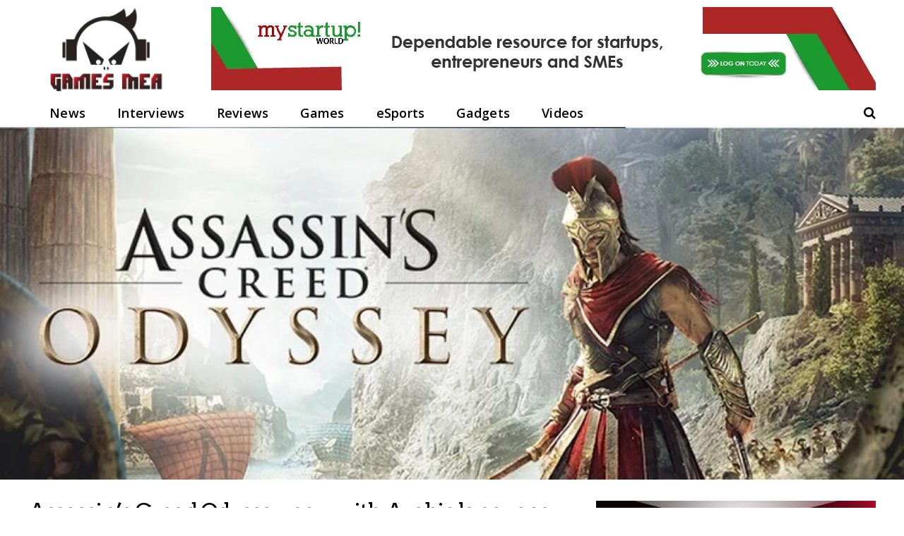

--- FILE ---
content_type: text/html; charset=UTF-8
request_url: https://gamesmea.com/assassins-creed-odyssey-now-with-arabic-language/
body_size: 29607
content:
    <!DOCTYPE html>
<html lang="en-US" id="html">
<head>
<meta charset="UTF-8">
<meta name="viewport" content="width=device-width, initial-scale=1">
<meta name="msvalidate.01" content="75EA03CF3086798AE0228EDDCA69E7CB" />
<link rel="profile" href="http://gmpg.org/xfn/11" />
<link rel="shortcut icon" href="http://gamesmea.com/wp-content/uploads/2017/03/fav.png" />
<meta name='robots' content='index, follow, max-image-preview:large, max-snippet:-1, max-video-preview:-1' />

	<!-- This site is optimized with the Yoast SEO plugin v24.1 - https://yoast.com/wordpress/plugins/seo/ -->
	<title>Assassin’s Creed Odyssey now with Arabic language - Games Middle East and Africa</title>
	<meta name="description" content="Ubisoft announced the latest installment in the award-winning Assassin’s Creed franchise, Assassin’s Creed Odyssey will support Arabic subtitles" />
	<link rel="canonical" href="https://gamesmea.com/assassins-creed-odyssey-now-with-arabic-language/" />
	<meta property="og:locale" content="en_US" />
	<meta property="og:type" content="article" />
	<meta property="og:title" content="Assassin’s Creed Odyssey now with Arabic language - Games Middle East and Africa" />
	<meta property="og:description" content="Ubisoft announced the latest installment in the award-winning Assassin’s Creed franchise, Assassin’s Creed Odyssey will support Arabic subtitles" />
	<meta property="og:url" content="https://gamesmea.com/assassins-creed-odyssey-now-with-arabic-language/" />
	<meta property="og:site_name" content="Games Middle East and Africa" />
	<meta property="article:publisher" content="https://www.facebook.com/gamesmeacom/" />
	<meta property="article:modified_time" content="2018-07-25T20:49:16+00:00" />
	<meta property="og:image" content="https://gamesmea.com/wp-content/uploads/2018/07/Assassin-Creed-Cover_GMEA.jpg" />
	<meta property="og:image:width" content="750" />
	<meta property="og:image:height" content="422" />
	<meta property="og:image:type" content="image/jpeg" />
	<meta name="twitter:card" content="summary_large_image" />
	<meta name="twitter:site" content="@gamesmeacom" />
	<meta name="twitter:label1" content="Est. reading time" />
	<meta name="twitter:data1" content="2 minutes" />
	<script type="application/ld+json" class="yoast-schema-graph">{"@context":"https://schema.org","@graph":[{"@type":"WebPage","@id":"https://gamesmea.com/assassins-creed-odyssey-now-with-arabic-language/","url":"https://gamesmea.com/assassins-creed-odyssey-now-with-arabic-language/","name":"Assassin’s Creed Odyssey now with Arabic language - Games Middle East and Africa","isPartOf":{"@id":"https://gamesmea.com/#website"},"primaryImageOfPage":{"@id":"https://gamesmea.com/assassins-creed-odyssey-now-with-arabic-language/#primaryimage"},"image":{"@id":"https://gamesmea.com/assassins-creed-odyssey-now-with-arabic-language/#primaryimage"},"thumbnailUrl":"https://gamesmea.com/wp-content/uploads/2018/07/Assassin-Creed-Cover_GMEA.jpg","datePublished":"2018-07-25T14:33:56+00:00","dateModified":"2018-07-25T20:49:16+00:00","description":"Ubisoft announced the latest installment in the award-winning Assassin’s Creed franchise, Assassin’s Creed Odyssey will support Arabic subtitles","breadcrumb":{"@id":"https://gamesmea.com/assassins-creed-odyssey-now-with-arabic-language/#breadcrumb"},"inLanguage":"en-US","potentialAction":[{"@type":"ReadAction","target":["https://gamesmea.com/assassins-creed-odyssey-now-with-arabic-language/"]}]},{"@type":"ImageObject","inLanguage":"en-US","@id":"https://gamesmea.com/assassins-creed-odyssey-now-with-arabic-language/#primaryimage","url":"https://gamesmea.com/wp-content/uploads/2018/07/Assassin-Creed-Cover_GMEA.jpg","contentUrl":"https://gamesmea.com/wp-content/uploads/2018/07/Assassin-Creed-Cover_GMEA.jpg","width":750,"height":422},{"@type":"BreadcrumbList","@id":"https://gamesmea.com/assassins-creed-odyssey-now-with-arabic-language/#breadcrumb","itemListElement":[{"@type":"ListItem","position":1,"name":"Home","item":"https://gamesmea.com/"},{"@type":"ListItem","position":2,"name":"Assassin’s Creed Odyssey now with Arabic language"}]},{"@type":"WebSite","@id":"https://gamesmea.com/#website","url":"https://gamesmea.com/","name":"Games Middle East and Africa","description":"Games Middle East and Africa","potentialAction":[{"@type":"SearchAction","target":{"@type":"EntryPoint","urlTemplate":"https://gamesmea.com/?s={search_term_string}"},"query-input":{"@type":"PropertyValueSpecification","valueRequired":true,"valueName":"search_term_string"}}],"inLanguage":"en-US"}]}</script>
	<!-- / Yoast SEO plugin. -->


<link rel='dns-prefetch' href='//fonts.googleapis.com' />
<link rel='preconnect' href='https://fonts.gstatic.com' crossorigin />
<link rel="alternate" type="application/rss+xml" title="Games Middle East and Africa &raquo; Feed" href="https://gamesmea.com/feed/" />
<link rel="alternate" type="application/rss+xml" title="Games Middle East and Africa &raquo; Comments Feed" href="https://gamesmea.com/comments/feed/" />
		<!-- This site uses the Google Analytics by ExactMetrics plugin v8.2.4 - Using Analytics tracking - https://www.exactmetrics.com/ -->
		<!-- Note: ExactMetrics is not currently configured on this site. The site owner needs to authenticate with Google Analytics in the ExactMetrics settings panel. -->
					<!-- No tracking code set -->
				<!-- / Google Analytics by ExactMetrics -->
				<!-- This site uses the Google Analytics by MonsterInsights plugin v9.2.4 - Using Analytics tracking - https://www.monsterinsights.com/ -->
							<script src="//www.googletagmanager.com/gtag/js?id=G-FQQSYN3GVV"  data-cfasync="false" data-wpfc-render="false" type="text/javascript" async></script>
			<script data-cfasync="false" data-wpfc-render="false" type="text/javascript">
				var mi_version = '9.2.4';
				var mi_track_user = true;
				var mi_no_track_reason = '';
								var MonsterInsightsDefaultLocations = {"page_location":"https:\/\/gamesmea.com\/assassins-creed-odyssey-now-with-arabic-language\/"};
				if ( typeof MonsterInsightsPrivacyGuardFilter === 'function' ) {
					var MonsterInsightsLocations = (typeof MonsterInsightsExcludeQuery === 'object') ? MonsterInsightsPrivacyGuardFilter( MonsterInsightsExcludeQuery ) : MonsterInsightsPrivacyGuardFilter( MonsterInsightsDefaultLocations );
				} else {
					var MonsterInsightsLocations = (typeof MonsterInsightsExcludeQuery === 'object') ? MonsterInsightsExcludeQuery : MonsterInsightsDefaultLocations;
				}

								var disableStrs = [
										'ga-disable-G-FQQSYN3GVV',
									];

				/* Function to detect opted out users */
				function __gtagTrackerIsOptedOut() {
					for (var index = 0; index < disableStrs.length; index++) {
						if (document.cookie.indexOf(disableStrs[index] + '=true') > -1) {
							return true;
						}
					}

					return false;
				}

				/* Disable tracking if the opt-out cookie exists. */
				if (__gtagTrackerIsOptedOut()) {
					for (var index = 0; index < disableStrs.length; index++) {
						window[disableStrs[index]] = true;
					}
				}

				/* Opt-out function */
				function __gtagTrackerOptout() {
					for (var index = 0; index < disableStrs.length; index++) {
						document.cookie = disableStrs[index] + '=true; expires=Thu, 31 Dec 2099 23:59:59 UTC; path=/';
						window[disableStrs[index]] = true;
					}
				}

				if ('undefined' === typeof gaOptout) {
					function gaOptout() {
						__gtagTrackerOptout();
					}
				}
								window.dataLayer = window.dataLayer || [];

				window.MonsterInsightsDualTracker = {
					helpers: {},
					trackers: {},
				};
				if (mi_track_user) {
					function __gtagDataLayer() {
						dataLayer.push(arguments);
					}

					function __gtagTracker(type, name, parameters) {
						if (!parameters) {
							parameters = {};
						}

						if (parameters.send_to) {
							__gtagDataLayer.apply(null, arguments);
							return;
						}

						if (type === 'event') {
														parameters.send_to = monsterinsights_frontend.v4_id;
							var hookName = name;
							if (typeof parameters['event_category'] !== 'undefined') {
								hookName = parameters['event_category'] + ':' + name;
							}

							if (typeof MonsterInsightsDualTracker.trackers[hookName] !== 'undefined') {
								MonsterInsightsDualTracker.trackers[hookName](parameters);
							} else {
								__gtagDataLayer('event', name, parameters);
							}
							
						} else {
							__gtagDataLayer.apply(null, arguments);
						}
					}

					__gtagTracker('js', new Date());
					__gtagTracker('set', {
						'developer_id.dZGIzZG': true,
											});
					if ( MonsterInsightsLocations.page_location ) {
						__gtagTracker('set', MonsterInsightsLocations);
					}
										__gtagTracker('config', 'G-FQQSYN3GVV', {"forceSSL":"true","link_attribution":"true"} );
															window.gtag = __gtagTracker;										(function () {
						/* https://developers.google.com/analytics/devguides/collection/analyticsjs/ */
						/* ga and __gaTracker compatibility shim. */
						var noopfn = function () {
							return null;
						};
						var newtracker = function () {
							return new Tracker();
						};
						var Tracker = function () {
							return null;
						};
						var p = Tracker.prototype;
						p.get = noopfn;
						p.set = noopfn;
						p.send = function () {
							var args = Array.prototype.slice.call(arguments);
							args.unshift('send');
							__gaTracker.apply(null, args);
						};
						var __gaTracker = function () {
							var len = arguments.length;
							if (len === 0) {
								return;
							}
							var f = arguments[len - 1];
							if (typeof f !== 'object' || f === null || typeof f.hitCallback !== 'function') {
								if ('send' === arguments[0]) {
									var hitConverted, hitObject = false, action;
									if ('event' === arguments[1]) {
										if ('undefined' !== typeof arguments[3]) {
											hitObject = {
												'eventAction': arguments[3],
												'eventCategory': arguments[2],
												'eventLabel': arguments[4],
												'value': arguments[5] ? arguments[5] : 1,
											}
										}
									}
									if ('pageview' === arguments[1]) {
										if ('undefined' !== typeof arguments[2]) {
											hitObject = {
												'eventAction': 'page_view',
												'page_path': arguments[2],
											}
										}
									}
									if (typeof arguments[2] === 'object') {
										hitObject = arguments[2];
									}
									if (typeof arguments[5] === 'object') {
										Object.assign(hitObject, arguments[5]);
									}
									if ('undefined' !== typeof arguments[1].hitType) {
										hitObject = arguments[1];
										if ('pageview' === hitObject.hitType) {
											hitObject.eventAction = 'page_view';
										}
									}
									if (hitObject) {
										action = 'timing' === arguments[1].hitType ? 'timing_complete' : hitObject.eventAction;
										hitConverted = mapArgs(hitObject);
										__gtagTracker('event', action, hitConverted);
									}
								}
								return;
							}

							function mapArgs(args) {
								var arg, hit = {};
								var gaMap = {
									'eventCategory': 'event_category',
									'eventAction': 'event_action',
									'eventLabel': 'event_label',
									'eventValue': 'event_value',
									'nonInteraction': 'non_interaction',
									'timingCategory': 'event_category',
									'timingVar': 'name',
									'timingValue': 'value',
									'timingLabel': 'event_label',
									'page': 'page_path',
									'location': 'page_location',
									'title': 'page_title',
									'referrer' : 'page_referrer',
								};
								for (arg in args) {
																		if (!(!args.hasOwnProperty(arg) || !gaMap.hasOwnProperty(arg))) {
										hit[gaMap[arg]] = args[arg];
									} else {
										hit[arg] = args[arg];
									}
								}
								return hit;
							}

							try {
								f.hitCallback();
							} catch (ex) {
							}
						};
						__gaTracker.create = newtracker;
						__gaTracker.getByName = newtracker;
						__gaTracker.getAll = function () {
							return [];
						};
						__gaTracker.remove = noopfn;
						__gaTracker.loaded = true;
						window['__gaTracker'] = __gaTracker;
					})();
									} else {
										console.log("");
					(function () {
						function __gtagTracker() {
							return null;
						}

						window['__gtagTracker'] = __gtagTracker;
						window['gtag'] = __gtagTracker;
					})();
									}
			</script>
				<!-- / Google Analytics by MonsterInsights -->
		<script type="text/javascript">
/* <![CDATA[ */
window._wpemojiSettings = {"baseUrl":"https:\/\/s.w.org\/images\/core\/emoji\/15.0.3\/72x72\/","ext":".png","svgUrl":"https:\/\/s.w.org\/images\/core\/emoji\/15.0.3\/svg\/","svgExt":".svg","source":{"concatemoji":"https:\/\/gamesmea.com\/wp-includes\/js\/wp-emoji-release.min.js?ver=6.6.2"}};
/*! This file is auto-generated */
!function(i,n){var o,s,e;function c(e){try{var t={supportTests:e,timestamp:(new Date).valueOf()};sessionStorage.setItem(o,JSON.stringify(t))}catch(e){}}function p(e,t,n){e.clearRect(0,0,e.canvas.width,e.canvas.height),e.fillText(t,0,0);var t=new Uint32Array(e.getImageData(0,0,e.canvas.width,e.canvas.height).data),r=(e.clearRect(0,0,e.canvas.width,e.canvas.height),e.fillText(n,0,0),new Uint32Array(e.getImageData(0,0,e.canvas.width,e.canvas.height).data));return t.every(function(e,t){return e===r[t]})}function u(e,t,n){switch(t){case"flag":return n(e,"\ud83c\udff3\ufe0f\u200d\u26a7\ufe0f","\ud83c\udff3\ufe0f\u200b\u26a7\ufe0f")?!1:!n(e,"\ud83c\uddfa\ud83c\uddf3","\ud83c\uddfa\u200b\ud83c\uddf3")&&!n(e,"\ud83c\udff4\udb40\udc67\udb40\udc62\udb40\udc65\udb40\udc6e\udb40\udc67\udb40\udc7f","\ud83c\udff4\u200b\udb40\udc67\u200b\udb40\udc62\u200b\udb40\udc65\u200b\udb40\udc6e\u200b\udb40\udc67\u200b\udb40\udc7f");case"emoji":return!n(e,"\ud83d\udc26\u200d\u2b1b","\ud83d\udc26\u200b\u2b1b")}return!1}function f(e,t,n){var r="undefined"!=typeof WorkerGlobalScope&&self instanceof WorkerGlobalScope?new OffscreenCanvas(300,150):i.createElement("canvas"),a=r.getContext("2d",{willReadFrequently:!0}),o=(a.textBaseline="top",a.font="600 32px Arial",{});return e.forEach(function(e){o[e]=t(a,e,n)}),o}function t(e){var t=i.createElement("script");t.src=e,t.defer=!0,i.head.appendChild(t)}"undefined"!=typeof Promise&&(o="wpEmojiSettingsSupports",s=["flag","emoji"],n.supports={everything:!0,everythingExceptFlag:!0},e=new Promise(function(e){i.addEventListener("DOMContentLoaded",e,{once:!0})}),new Promise(function(t){var n=function(){try{var e=JSON.parse(sessionStorage.getItem(o));if("object"==typeof e&&"number"==typeof e.timestamp&&(new Date).valueOf()<e.timestamp+604800&&"object"==typeof e.supportTests)return e.supportTests}catch(e){}return null}();if(!n){if("undefined"!=typeof Worker&&"undefined"!=typeof OffscreenCanvas&&"undefined"!=typeof URL&&URL.createObjectURL&&"undefined"!=typeof Blob)try{var e="postMessage("+f.toString()+"("+[JSON.stringify(s),u.toString(),p.toString()].join(",")+"));",r=new Blob([e],{type:"text/javascript"}),a=new Worker(URL.createObjectURL(r),{name:"wpTestEmojiSupports"});return void(a.onmessage=function(e){c(n=e.data),a.terminate(),t(n)})}catch(e){}c(n=f(s,u,p))}t(n)}).then(function(e){for(var t in e)n.supports[t]=e[t],n.supports.everything=n.supports.everything&&n.supports[t],"flag"!==t&&(n.supports.everythingExceptFlag=n.supports.everythingExceptFlag&&n.supports[t]);n.supports.everythingExceptFlag=n.supports.everythingExceptFlag&&!n.supports.flag,n.DOMReady=!1,n.readyCallback=function(){n.DOMReady=!0}}).then(function(){return e}).then(function(){var e;n.supports.everything||(n.readyCallback(),(e=n.source||{}).concatemoji?t(e.concatemoji):e.wpemoji&&e.twemoji&&(t(e.twemoji),t(e.wpemoji)))}))}((window,document),window._wpemojiSettings);
/* ]]> */
</script>
<style id='wp-emoji-styles-inline-css' type='text/css'>

	img.wp-smiley, img.emoji {
		display: inline !important;
		border: none !important;
		box-shadow: none !important;
		height: 1em !important;
		width: 1em !important;
		margin: 0 0.07em !important;
		vertical-align: -0.1em !important;
		background: none !important;
		padding: 0 !important;
	}
</style>
<link rel='stylesheet' id='wp-block-library-css' href='https://gamesmea.com/wp-includes/css/dist/block-library/style.min.css?ver=6.6.2' type='text/css' media='all' />
<style id='classic-theme-styles-inline-css' type='text/css'>
/*! This file is auto-generated */
.wp-block-button__link{color:#fff;background-color:#32373c;border-radius:9999px;box-shadow:none;text-decoration:none;padding:calc(.667em + 2px) calc(1.333em + 2px);font-size:1.125em}.wp-block-file__button{background:#32373c;color:#fff;text-decoration:none}
</style>
<style id='global-styles-inline-css' type='text/css'>
:root{--wp--preset--aspect-ratio--square: 1;--wp--preset--aspect-ratio--4-3: 4/3;--wp--preset--aspect-ratio--3-4: 3/4;--wp--preset--aspect-ratio--3-2: 3/2;--wp--preset--aspect-ratio--2-3: 2/3;--wp--preset--aspect-ratio--16-9: 16/9;--wp--preset--aspect-ratio--9-16: 9/16;--wp--preset--color--black: #000000;--wp--preset--color--cyan-bluish-gray: #abb8c3;--wp--preset--color--white: #ffffff;--wp--preset--color--pale-pink: #f78da7;--wp--preset--color--vivid-red: #cf2e2e;--wp--preset--color--luminous-vivid-orange: #ff6900;--wp--preset--color--luminous-vivid-amber: #fcb900;--wp--preset--color--light-green-cyan: #7bdcb5;--wp--preset--color--vivid-green-cyan: #00d084;--wp--preset--color--pale-cyan-blue: #8ed1fc;--wp--preset--color--vivid-cyan-blue: #0693e3;--wp--preset--color--vivid-purple: #9b51e0;--wp--preset--gradient--vivid-cyan-blue-to-vivid-purple: linear-gradient(135deg,rgba(6,147,227,1) 0%,rgb(155,81,224) 100%);--wp--preset--gradient--light-green-cyan-to-vivid-green-cyan: linear-gradient(135deg,rgb(122,220,180) 0%,rgb(0,208,130) 100%);--wp--preset--gradient--luminous-vivid-amber-to-luminous-vivid-orange: linear-gradient(135deg,rgba(252,185,0,1) 0%,rgba(255,105,0,1) 100%);--wp--preset--gradient--luminous-vivid-orange-to-vivid-red: linear-gradient(135deg,rgba(255,105,0,1) 0%,rgb(207,46,46) 100%);--wp--preset--gradient--very-light-gray-to-cyan-bluish-gray: linear-gradient(135deg,rgb(238,238,238) 0%,rgb(169,184,195) 100%);--wp--preset--gradient--cool-to-warm-spectrum: linear-gradient(135deg,rgb(74,234,220) 0%,rgb(151,120,209) 20%,rgb(207,42,186) 40%,rgb(238,44,130) 60%,rgb(251,105,98) 80%,rgb(254,248,76) 100%);--wp--preset--gradient--blush-light-purple: linear-gradient(135deg,rgb(255,206,236) 0%,rgb(152,150,240) 100%);--wp--preset--gradient--blush-bordeaux: linear-gradient(135deg,rgb(254,205,165) 0%,rgb(254,45,45) 50%,rgb(107,0,62) 100%);--wp--preset--gradient--luminous-dusk: linear-gradient(135deg,rgb(255,203,112) 0%,rgb(199,81,192) 50%,rgb(65,88,208) 100%);--wp--preset--gradient--pale-ocean: linear-gradient(135deg,rgb(255,245,203) 0%,rgb(182,227,212) 50%,rgb(51,167,181) 100%);--wp--preset--gradient--electric-grass: linear-gradient(135deg,rgb(202,248,128) 0%,rgb(113,206,126) 100%);--wp--preset--gradient--midnight: linear-gradient(135deg,rgb(2,3,129) 0%,rgb(40,116,252) 100%);--wp--preset--font-size--small: 13px;--wp--preset--font-size--medium: 20px;--wp--preset--font-size--large: 36px;--wp--preset--font-size--x-large: 42px;--wp--preset--spacing--20: 0.44rem;--wp--preset--spacing--30: 0.67rem;--wp--preset--spacing--40: 1rem;--wp--preset--spacing--50: 1.5rem;--wp--preset--spacing--60: 2.25rem;--wp--preset--spacing--70: 3.38rem;--wp--preset--spacing--80: 5.06rem;--wp--preset--shadow--natural: 6px 6px 9px rgba(0, 0, 0, 0.2);--wp--preset--shadow--deep: 12px 12px 50px rgba(0, 0, 0, 0.4);--wp--preset--shadow--sharp: 6px 6px 0px rgba(0, 0, 0, 0.2);--wp--preset--shadow--outlined: 6px 6px 0px -3px rgba(255, 255, 255, 1), 6px 6px rgba(0, 0, 0, 1);--wp--preset--shadow--crisp: 6px 6px 0px rgba(0, 0, 0, 1);}:where(.is-layout-flex){gap: 0.5em;}:where(.is-layout-grid){gap: 0.5em;}body .is-layout-flex{display: flex;}.is-layout-flex{flex-wrap: wrap;align-items: center;}.is-layout-flex > :is(*, div){margin: 0;}body .is-layout-grid{display: grid;}.is-layout-grid > :is(*, div){margin: 0;}:where(.wp-block-columns.is-layout-flex){gap: 2em;}:where(.wp-block-columns.is-layout-grid){gap: 2em;}:where(.wp-block-post-template.is-layout-flex){gap: 1.25em;}:where(.wp-block-post-template.is-layout-grid){gap: 1.25em;}.has-black-color{color: var(--wp--preset--color--black) !important;}.has-cyan-bluish-gray-color{color: var(--wp--preset--color--cyan-bluish-gray) !important;}.has-white-color{color: var(--wp--preset--color--white) !important;}.has-pale-pink-color{color: var(--wp--preset--color--pale-pink) !important;}.has-vivid-red-color{color: var(--wp--preset--color--vivid-red) !important;}.has-luminous-vivid-orange-color{color: var(--wp--preset--color--luminous-vivid-orange) !important;}.has-luminous-vivid-amber-color{color: var(--wp--preset--color--luminous-vivid-amber) !important;}.has-light-green-cyan-color{color: var(--wp--preset--color--light-green-cyan) !important;}.has-vivid-green-cyan-color{color: var(--wp--preset--color--vivid-green-cyan) !important;}.has-pale-cyan-blue-color{color: var(--wp--preset--color--pale-cyan-blue) !important;}.has-vivid-cyan-blue-color{color: var(--wp--preset--color--vivid-cyan-blue) !important;}.has-vivid-purple-color{color: var(--wp--preset--color--vivid-purple) !important;}.has-black-background-color{background-color: var(--wp--preset--color--black) !important;}.has-cyan-bluish-gray-background-color{background-color: var(--wp--preset--color--cyan-bluish-gray) !important;}.has-white-background-color{background-color: var(--wp--preset--color--white) !important;}.has-pale-pink-background-color{background-color: var(--wp--preset--color--pale-pink) !important;}.has-vivid-red-background-color{background-color: var(--wp--preset--color--vivid-red) !important;}.has-luminous-vivid-orange-background-color{background-color: var(--wp--preset--color--luminous-vivid-orange) !important;}.has-luminous-vivid-amber-background-color{background-color: var(--wp--preset--color--luminous-vivid-amber) !important;}.has-light-green-cyan-background-color{background-color: var(--wp--preset--color--light-green-cyan) !important;}.has-vivid-green-cyan-background-color{background-color: var(--wp--preset--color--vivid-green-cyan) !important;}.has-pale-cyan-blue-background-color{background-color: var(--wp--preset--color--pale-cyan-blue) !important;}.has-vivid-cyan-blue-background-color{background-color: var(--wp--preset--color--vivid-cyan-blue) !important;}.has-vivid-purple-background-color{background-color: var(--wp--preset--color--vivid-purple) !important;}.has-black-border-color{border-color: var(--wp--preset--color--black) !important;}.has-cyan-bluish-gray-border-color{border-color: var(--wp--preset--color--cyan-bluish-gray) !important;}.has-white-border-color{border-color: var(--wp--preset--color--white) !important;}.has-pale-pink-border-color{border-color: var(--wp--preset--color--pale-pink) !important;}.has-vivid-red-border-color{border-color: var(--wp--preset--color--vivid-red) !important;}.has-luminous-vivid-orange-border-color{border-color: var(--wp--preset--color--luminous-vivid-orange) !important;}.has-luminous-vivid-amber-border-color{border-color: var(--wp--preset--color--luminous-vivid-amber) !important;}.has-light-green-cyan-border-color{border-color: var(--wp--preset--color--light-green-cyan) !important;}.has-vivid-green-cyan-border-color{border-color: var(--wp--preset--color--vivid-green-cyan) !important;}.has-pale-cyan-blue-border-color{border-color: var(--wp--preset--color--pale-cyan-blue) !important;}.has-vivid-cyan-blue-border-color{border-color: var(--wp--preset--color--vivid-cyan-blue) !important;}.has-vivid-purple-border-color{border-color: var(--wp--preset--color--vivid-purple) !important;}.has-vivid-cyan-blue-to-vivid-purple-gradient-background{background: var(--wp--preset--gradient--vivid-cyan-blue-to-vivid-purple) !important;}.has-light-green-cyan-to-vivid-green-cyan-gradient-background{background: var(--wp--preset--gradient--light-green-cyan-to-vivid-green-cyan) !important;}.has-luminous-vivid-amber-to-luminous-vivid-orange-gradient-background{background: var(--wp--preset--gradient--luminous-vivid-amber-to-luminous-vivid-orange) !important;}.has-luminous-vivid-orange-to-vivid-red-gradient-background{background: var(--wp--preset--gradient--luminous-vivid-orange-to-vivid-red) !important;}.has-very-light-gray-to-cyan-bluish-gray-gradient-background{background: var(--wp--preset--gradient--very-light-gray-to-cyan-bluish-gray) !important;}.has-cool-to-warm-spectrum-gradient-background{background: var(--wp--preset--gradient--cool-to-warm-spectrum) !important;}.has-blush-light-purple-gradient-background{background: var(--wp--preset--gradient--blush-light-purple) !important;}.has-blush-bordeaux-gradient-background{background: var(--wp--preset--gradient--blush-bordeaux) !important;}.has-luminous-dusk-gradient-background{background: var(--wp--preset--gradient--luminous-dusk) !important;}.has-pale-ocean-gradient-background{background: var(--wp--preset--gradient--pale-ocean) !important;}.has-electric-grass-gradient-background{background: var(--wp--preset--gradient--electric-grass) !important;}.has-midnight-gradient-background{background: var(--wp--preset--gradient--midnight) !important;}.has-small-font-size{font-size: var(--wp--preset--font-size--small) !important;}.has-medium-font-size{font-size: var(--wp--preset--font-size--medium) !important;}.has-large-font-size{font-size: var(--wp--preset--font-size--large) !important;}.has-x-large-font-size{font-size: var(--wp--preset--font-size--x-large) !important;}
:where(.wp-block-post-template.is-layout-flex){gap: 1.25em;}:where(.wp-block-post-template.is-layout-grid){gap: 1.25em;}
:where(.wp-block-columns.is-layout-flex){gap: 2em;}:where(.wp-block-columns.is-layout-grid){gap: 2em;}
:root :where(.wp-block-pullquote){font-size: 1.5em;line-height: 1.6;}
</style>
<link rel='stylesheet' id='dashicons-css' href='https://gamesmea.com/wp-includes/css/dashicons.min.css?ver=6.6.2' type='text/css' media='all' />
<link rel='stylesheet' id='post-views-counter-frontend-css' href='https://gamesmea.com/wp-content/plugins/post-views-counter/css/frontend.min.css?ver=1.4.8' type='text/css' media='all' />
<link rel='stylesheet' id='evps-admin-styles-700729-css' href='https://gamesmea.com/wp-content/plugins/rest-api-featured-image/asset/dist/css/admin.min.css?ver=9.1.6' type='text/css' media='all' />
<link rel='stylesheet' id='evps-admin-dashboard-styles-700729-css' href='https://gamesmea.com/wp-content/plugins/rest-api-featured-image/asset/dist/css/evps-dashboard.min.css?ver=9.1.6' type='text/css' media='all' />
<link rel='stylesheet' id='evps-lity-styles-700729-css' href='https://gamesmea.com/wp-content/plugins/rest-api-featured-image/asset/dist/lity/lity.min.css?ver=9.1.6' type='text/css' media='all' />
<link rel='stylesheet' id='arve-css' href='https://gamesmea.com/wp-content/plugins/advanced-responsive-video-embedder/build/main.css?ver=755e5bf2bfafc15e7cc1' type='text/css' media='all' />
<link rel='stylesheet' id='redux-extendify-styles-css' href='https://gamesmea.com/wp-content/themes/huber/lib/framework/redux/assets/css/extendify-utilities.css?ver=4.4.11' type='text/css' media='all' />
<link rel='stylesheet' id='ghostpool-style-css' href='https://gamesmea.com/wp-content/themes/huber/style.css?ver=6.6.2' type='text/css' media='all' />
<style id='ghostpool-style-inline-css' type='text/css'>
#gp-desktop-nav .menu li.gp-megamenu > .sub-menu,#gp-desktop-nav .menu li.gp-tab-content-menu .sub-menu,#gp-desktop-nav .menu li.gp-content-menu .sub-menu {left: -250px;} #gp-main-header{height:140px;}.gp-active,.gp-theme #bbpress-forums .status-closed a{color: #000;}#gp-footer{background: -webkit-linear-gradient(left, #000 0%, #000 50%, #FE4A47 51%, #FE4A47 100%);background: linear-gradient(to right, #000 0%, #000 50%, #FE4A47 51%, #FE4A47 100%);}body:not(.gp-has-hub-header) #gp-page-header-video{padding-bottom: 130px;}#gp-cart-nav .widget_shopping_cart .cart_list li a.remove{color:#fff!important;}#gp-cart-nav .widget_shopping_cart .cart_list li a.remove:hover{color:#fed766!important;}@media only screen and (min-width: 1083px){
			.gp-header-overlay #gp-homepage-slider{margin-top: -140px;}
		}@media only screen and (max-width: 1023px){
			#gp-main-header{height:50px;}
		}@media only screen and (max-width: 767px){
		
				.gp-theme .gp-entry-title.gp-single-title{font-size:40px; line-height:42px; letter-spacing:-2.5px;} .gp-theme .gp-entry-header .gp-subtitle{font-size:20px; line-height:30px; letter-spacing:0px;}}#gp-desktop-nav > ul > li, #gp-profile-nav > ul > li, #gp-mobile-nav li {
    font-family: 'Open Sans'!important;
    text-transform: none!important;
    letter-spacing: 0.25px;
    font-weight: bold!important;
    font-size: 24px;
}
.gp-featured-caption-title{
    text-transform: none!important;
}
.gp-voting-wrapper{display:none!important;}
#gp_blog_wrapper_1{margin-top:15px;}
#gp-desktop-nav > ul > li > a{
    font-size:20px!important;
    letter-spacing: 0.25px;
    font-weight: bold!important;}
section.category-reviews h2{font-size:16px;}
section.category-reviews .gp-post-thumbnail img{border-radius:5px;}
.gp-filter-templates, .gp-theme .gp-entry-title.gp-single-titlebody.home time{display:none;}
#gp-copyright-text{display:none;}
#gp-breadcrumbs, .gp-post-meta.gp-meta-comments, .gp-post-meta.gp-meta-views, .gp-post-meta.gp-meta-likes{display:none;}
.mobileshow{display:none;}
.customdesignmenu{height:40px!important;background: #fff!important;}
.topbanner{
    top: 7%!important;
    /* -webkit-transform: translateY(-50%); */
    -ms-transform: none!important;
     transform: none!important;
}
#gp-desktop-nav > ul > li{
    margin-left:0px!important;
    margin-right:45px!important;
    font-size:20px;
    font-weight:bold;
}
#gp-desktop-nav > ul > li > a{
    color:#000!important;
    font-size: 18px!important;
}
#gp-review-results{
    background: #fff;
    border: 2px solid transparent;
    min-height: 100px;
    background: linear-gradient(to right, #c11926, #000);
}
#gp-review-results-rating .gp-rating-score {
    margin-left: 0px;
    font-size: 45px;
    line-height: 45px;
    letter-spacing: 0px;
    color: #fff;
}
#gp-review-results-rating .gp-rating-text {
    font-size: 30px;
    line-height: 1;
    color: #fff !important;
}

#gp-review-results-rating {
    position: relative;
    float: right;
    width: 125px;
    
    height: 100px;
    background: transparent;
    color: #fff;
}
.gp-featured-caption, .gp-first-post-caption {
    background-color: rgb(27 28 29 / 77%)!important;
}
.gp-fullwidth-page-header:not(.gp-has-hub-header) #gp-content-wrapper{margin-top: 0px!important;}
#gp-page-header-inner{
    background-size: 100% auto;
    background-position: top left;
}
/*#gp-content-wrapper, #gp-content, #gp-hub-tabs .gp-container{background:#000!important;}
.gp-loop-title a{color:#fff!important;}
.gp-loop-text p{color:#fff!important;}*/
/*****Newsletter*****/
form {
    display: flex;
    flex-direction: column;
}

label {
    margin-bottom: 8px;
    width:100%;
}

input {
    padding: 10px;
    margin-bottom: 16px;
    border: 1px solid #ccc;
    border-radius: 15px;
    box-sizing: border-box;
    width: 100%;
    height: 35px !important;
    color: #ccc !important;
    font-weight: bold;
}

input[type="submit"] {
        background-color: #c51849 !important;
    color: #fff !important;
    cursor: pointer;
    border-radius: 15px;
    box-sizing: border-box;
    padding: 10px;
    height: 40px !important;
    font-size: 20px;
}

input[type="submit"]:hover {
    background-color: #45a049;
}

#status {
    margin-top: 16px;
    color: #333;
}
#gp-page-title h1{
    font-family: "Open Sans", Arial, Helvetica, sans-serif !important;
    text-transform: inherit !important;
    font-size: 28px;
}
.gp-post-thumbnail .gp-loop-ratings .gp-site-rating{
    border-radius:30px;
}
.gp-post-thumbnail .gp-loop-ratings .gp-site-rating .gp-rating-text{display:none!important;}
.gp-post-thumbnail .gp-loop-ratings {
    bottom: 3px;
    left: 3px;
}
.gp-theme .gp-entry-title.gp-single-title{font-size: 28px!important;font-weight:bold!important;text-transform: inherit !important;}
.gp-entry-title {
    margin: 0 0 10px 0;
    font-size: 32px;
    line-height: 1;
    color: #000;
}
.gp-nav .menu li a{
    font-weight:bold;
}
.gp-fullwidth {
    background:#000;
}

.gp-fullwidth .gp-entry-title.gp-single-title{
    color: #fff !important;
    font-size:34px!important;

}
article.category-reviews .gp-entry-title.gp-single-title{
    display:none;
}
#gp-footer, #gp-copyright{background:#000!important;}
.homewidgettitle h3.widgettitle{
    background-color: #38b6bb;
    width: 100%;
    padding: 10px 20px;
    color:#000;
    font-weight:bold;
}
#gp-featured-posts h3.widgettitle{
    
    color:#000;
    font-weight:bold;
}
#gp-featured-box-posts a{
    background-position: top center!important;
    
}
/*****END*****/
@media only screen and (max-width: 767px) {
    header.desktopshow.gp-header-boxed {
        display: none !important;
    }

    .mobileshow {
        display: block !important;
    }

    .customdesignmenu {
        height: 67px !important;
        background: #bebebe !important;
    }
    #gp-copyright-text{width:100%!important;}
    #gp-footer-nav{width:100%!important;}
    .gp-featured-large .gp-has-caption-text .gp-featured-caption-inner{min-height:auto!important;}
    .gp-featured-caption-inner {
    padding: 5px;
}
.gp-fullwidth .gp-entry-title.gp-single-title{
    color: #fff !important;
    font-size:22px!important;

}
}
</style>
<link rel='stylesheet' id='fontawesome-css' href='https://gamesmea.com/wp-content/themes/huber/lib/fonts/font-awesome/css/font-awesome.min.css?ver=6.6.2' type='text/css' media='all' />
<link rel='stylesheet' id='featherlight-css' href='https://gamesmea.com/wp-content/themes/huber/lib/scripts/featherlight/featherlight.min.css?ver=6.6.2' type='text/css' media='all' />
<link rel='stylesheet' id='featherlight-gallery-css' href='https://gamesmea.com/wp-content/themes/huber/lib/scripts/featherlight/featherlight.gallery.min.css?ver=6.6.2' type='text/css' media='all' />
<link rel='stylesheet' id='mediaelement-css' href='https://gamesmea.com/wp-includes/js/mediaelement/mediaelementplayer-legacy.min.css?ver=4.2.17' type='text/css' media='all' />
<link rel='stylesheet' id='wp-mediaelement-css' href='https://gamesmea.com/wp-includes/js/mediaelement/wp-mediaelement.min.css?ver=6.6.2' type='text/css' media='all' />
<link rel='stylesheet' id='js_composer_front-css' href='https://gamesmea.com/wp-content/plugins/js_composer/assets/css/js_composer.min.css?ver=7.3' type='text/css' media='all' />
<link rel="preload" as="style" href="https://fonts.googleapis.com/css?family=Montserrat:400%7CArvo:400%7COpen%20Sans:400,300,600%7CUnica%20One:400&#038;subset=latin&#038;display=swap&#038;ver=6.6.2" /><link rel="stylesheet" href="https://fonts.googleapis.com/css?family=Montserrat:400%7CArvo:400%7COpen%20Sans:400,300,600%7CUnica%20One:400&#038;subset=latin&#038;display=swap&#038;ver=6.6.2" media="print" onload="this.media='all'"><noscript><link rel="stylesheet" href="https://fonts.googleapis.com/css?family=Montserrat:400%7CArvo:400%7COpen%20Sans:400,300,600%7CUnica%20One:400&#038;subset=latin&#038;display=swap&#038;ver=6.6.2" /></noscript><script type="text/javascript" src="https://gamesmea.com/wp-content/plugins/google-analytics-for-wordpress/assets/js/frontend-gtag.min.js?ver=9.2.4" id="monsterinsights-frontend-script-js" async="async" data-wp-strategy="async"></script>
<script data-cfasync="false" data-wpfc-render="false" type="text/javascript" id='monsterinsights-frontend-script-js-extra'>/* <![CDATA[ */
var monsterinsights_frontend = {"js_events_tracking":"true","download_extensions":"doc,pdf,ppt,zip,xls,docx,pptx,xlsx","inbound_paths":"[{\"path\":\"\\\/go\\\/\",\"label\":\"affiliate\"},{\"path\":\"\\\/recommend\\\/\",\"label\":\"affiliate\"}]","home_url":"https:\/\/gamesmea.com","hash_tracking":"false","v4_id":"G-FQQSYN3GVV"};/* ]]> */
</script>
<script type="text/javascript" src="https://gamesmea.com/wp-includes/js/jquery/jquery.min.js?ver=3.7.1" id="jquery-core-js"></script>
<script type="text/javascript" src="https://gamesmea.com/wp-includes/js/jquery/jquery-migrate.min.js?ver=3.4.1" id="jquery-migrate-js"></script>
<script type="text/javascript" id="ghostpool-voting-js-extra">
/* <![CDATA[ */
var ghostpool_voting = {"ajaxurl":"https:\/\/gamesmea.com\/wp-admin\/admin-ajax.php","nonce":"1301cc7c5a"};
/* ]]> */
</script>
<script type="text/javascript" src="https://gamesmea.com/wp-content/themes/huber/lib/scripts/voting.js?ver=6.6.2" id="ghostpool-voting-js"></script>
<script type="text/javascript" id="google_ad_js-js-extra">
/* <![CDATA[ */
var dfp_ad_object = [{"google_ad_script_name":"google_ad_js","script_name":null,"account_id":"\/ca-pub-1234567890\/","asynch":true,"dir_uri":null,"positions":[{"post_id":4237,"title":"page","ad_name":"aaa-bbb-","position_tag":"ad_pos_aaa-bbb-","sizes":[[720],[300]],"out_of_page":true,"targeting":[]}],"page_targeting":{"Page":["assassins-creed-odyssey-now-with-arabic-language"],"Category":["Game","News","PC","Playstation","slider","Xbox"],"Tag":["Assassin\u2019s Creed Odyssey","The Blind King","Ubisoft"]}}];
/* ]]> */
</script>
<script type="text/javascript" src="https://gamesmea.com/wp-content/plugins/dfp-ads/assets/js/google-ads.min.js?ver=6.6.2" id="google_ad_js-js"></script>
<script type="text/javascript" src="https://gamesmea.com/wp-content/plugins/dfp-ads/assets/js/dfp-ads.min.js?ver=6.6.2" id="dfp_ads-js"></script>
<script></script><link rel="https://api.w.org/" href="https://gamesmea.com/wp-json/" /><link rel="alternate" title="JSON" type="application/json" href="https://gamesmea.com/wp-json/wp/v2/pages/5990" /><link rel="EditURI" type="application/rsd+xml" title="RSD" href="https://gamesmea.com/xmlrpc.php?rsd" />
<meta name="generator" content="WordPress 6.6.2" />
<link rel='shortlink' href='https://gamesmea.com/?p=5990' />
<link rel="alternate" title="oEmbed (JSON)" type="application/json+oembed" href="https://gamesmea.com/wp-json/oembed/1.0/embed?url=https%3A%2F%2Fgamesmea.com%2Fassassins-creed-odyssey-now-with-arabic-language%2F" />
<link rel="alternate" title="oEmbed (XML)" type="text/xml+oembed" href="https://gamesmea.com/wp-json/oembed/1.0/embed?url=https%3A%2F%2Fgamesmea.com%2Fassassins-creed-odyssey-now-with-arabic-language%2F&#038;format=xml" />
<meta name="generator" content="Redux 4.4.11" />        <script>

      window.OneSignalDeferred = window.OneSignalDeferred || [];

      OneSignalDeferred.push(function(OneSignal) {
        var oneSignal_options = {};
        window._oneSignalInitOptions = oneSignal_options;

        oneSignal_options['serviceWorkerParam'] = { scope: '/' };
oneSignal_options['serviceWorkerPath'] = 'OneSignalSDKWorker.js.php';

        OneSignal.Notifications.setDefaultUrl("https://gamesmea.com");

        oneSignal_options['wordpress'] = true;
oneSignal_options['appId'] = '83861ac9-37f6-4010-8c73-e586ffd7283f';
oneSignal_options['allowLocalhostAsSecureOrigin'] = true;
oneSignal_options['httpPermissionRequest'] = { };
oneSignal_options['httpPermissionRequest']['enable'] = true;
oneSignal_options['welcomeNotification'] = { };
oneSignal_options['welcomeNotification']['title'] = "";
oneSignal_options['welcomeNotification']['message'] = "";
oneSignal_options['subdomainName'] = "https://gamesmea.onesignal.com";
oneSignal_options['promptOptions'] = { };
oneSignal_options['promptOptions']['acceptButtonText'] = "Allow";
oneSignal_options['promptOptions']['cancelButtonText'] = "Block";
oneSignal_options['promptOptions']['siteName'] = "Games Middle East and Africa";
oneSignal_options['notifyButton'] = { };
oneSignal_options['notifyButton']['enable'] = true;
oneSignal_options['notifyButton']['position'] = 'bottom-right';
oneSignal_options['notifyButton']['theme'] = 'inverse';
oneSignal_options['notifyButton']['size'] = 'medium';
oneSignal_options['notifyButton']['showCredit'] = true;
oneSignal_options['notifyButton']['text'] = {};
              OneSignal.init(window._oneSignalInitOptions);
              OneSignal.Slidedown.promptPush()      });

      function documentInitOneSignal() {
        var oneSignal_elements = document.getElementsByClassName("OneSignal-prompt");

        var oneSignalLinkClickHandler = function(event) { OneSignal.Notifications.requestPermission(); event.preventDefault(); };        for(var i = 0; i < oneSignal_elements.length; i++)
          oneSignal_elements[i].addEventListener('click', oneSignalLinkClickHandler, false);
      }

      if (document.readyState === 'complete') {
           documentInitOneSignal();
      }
      else {
           window.addEventListener("load", function(event){
               documentInitOneSignal();
          });
      }
    </script>
<meta name="generator" content="Powered by WPBakery Page Builder - drag and drop page builder for WordPress."/>
<style id="ghostpool_huber-dynamic-css" title="dynamic-css" class="redux-options-output">#gp-footer-image img{margin-top:0px;margin-right:0px;margin-bottom:-1px;margin-left:0px;}.gp-rating-color-1{background-color:#20dddb;}.gp-rating-color-2{background-color:#20dd7d;}.gp-rating-color-3{background-color:#fab43b;}.gp-rating-color-4{background-color:#fe7449;}.gp-rating-color-5{background-color:#fe4a49;}.gp-rating-slider-wrapper .gp-rating-unrated{background-image:url('https://new.gamesmea.com/wp-content/themes/huber/lib/images/user-rating-slider-unrated.png');}.gp-rating-slider-wrapper .gp-rating-hover{background-image:url('https://new.gamesmea.com/wp-content/themes/huber/lib/images/user-rating-slider-hover.png');}.gp-rating-slider-wrapper .gp-rating-rated{background-image:url('https://new.gamesmea.com/wp-content/themes/huber/lib/images/user-rating-slider-rated.png');}body{background-color:#fff;}#gp-content-wrapper,#gp-content,#gp-hub-tabs .gp-container{background-color:#fff;}.gp-fullwidth-page-header:not(.gp-has-hub-header) #gp-content-wrapper{margin-top:-100px;}body{font-family:Montserrat,Arial, Helvetica, sans-serif;text-transform:none;line-height:32px;letter-spacing:0px;font-weight:400;font-style:normal;color:#000;font-size:16px;}a{color:#fe4a49;}a:hover{color:#000;}h1{font-family:Arvo,Arial, Helvetica, sans-serif;text-transform:none;line-height:42px;letter-spacing:-1.5px;font-weight:400;font-style:normal;color:#000;font-size:28px;}h2{font-family:Arvo,Arial, Helvetica, sans-serif;text-transform:none;line-height:40px;letter-spacing:-1.5px;font-weight:400;font-style:normal;color:#000;font-size:26px;}h3{font-family:"Open Sans",Arial, Helvetica, sans-serif;text-transform:none;line-height:28px;letter-spacing:-1.5px;font-weight:400;font-style:normal;color:#000;font-size:24px;}h4{font-family:Arvo,Arial, Helvetica, sans-serif;text-transform:none;line-height:24px;letter-spacing:-1.5px;font-weight:400;font-style:normal;color:#000;font-size:20px;}h5{font-family:Arvo,Arial, Helvetica, sans-serif;text-transform:none;line-height:18px;letter-spacing:0px;font-weight:400;font-style:normal;color:#000;font-size:14px;}h6{font-family:Arvo,Arial, Helvetica, sans-serif;text-transform:none;line-height:16px;letter-spacing:0px;font-weight:400;font-style:normal;color:#000;font-size:12px;}#gp-copyright-text,.gp-rating-text,.gp-rating-avg-text,.gp-average-rating-score,.gp-site-rating-criteria-text,.gp-site-rating-selection,#gp-hub-fields,#gp-hub-cats,#gp-author-written-by,#gp-author-name,.gp-affiliates-box-post-title,.gp-affiliates-name,.gp-affiliates-price,#gp-hub-tabs-mobile-nav-button,.gp-average-rating-text,.gp-total-votes,.gp-your-rating-title,.gp-your-rating-text,.gp-rating-box-date,.gp-hub-field,#gp-good-title,#gp-bad-title,.gp-last-updated-title,.gp-rating-score,#gp-summary-title,.gp-sign-in-to-rate{font-family:"Open Sans",Arial, Helvetica, sans-serif;text-transform:none;}.gp-featured-caption, .gp-first-post-caption{background-color:rgba(62,106,145,0.4);}.gp-featured-caption-title, .gp-featured-caption-text, #gp-hub-fields, .gp-first-post-caption-title a, .gp-first-post-caption-title a:hover, .gp-first-post-caption-inner .gp-loop-meta, .gp-first-post-caption-inner .gp-loop-meta a{color:#fff;}.gp-featured-caption a{color:#ffd85c;}.gp-featured-caption a:hover{color:#fff;}.gp-hub-sub-header, .gp-blog-list .gp-section-loop-inner section, .gp-blog-vertical section, #gp-top-of-post, #gp-hub-tabs li, #buddypress ul.item-list, #buddypress ul.item-list li, .gp-theme #buddypress div.item-list-tabs ul li, .gp-login-or-left-line, .gp-login-or-right-line, .gp-sidebar,.gp-theme .widget.buddypress #friends-list li,.gp-theme .widget.buddypress #groups-list li,.gp-theme .widget.buddypress #members-list li,.gp-theme .bp-dynamic-block-container ul.item-list li{border-color:#eee;}.error404 .gp-search, #gp-new-search{background-color:#eee;}#gp-top-header{background-color:#ffffff;}#gp-top-nav > ul > li > a{color:#000000;}#gp-top-nav > ul > li > a:hover{color:#f84103;}#gp-main-header{background-color:#ffffff;}.gp-desktop-scrolling #gp-main-header{background-color:#000000;}#gp-desktop-nav > ul > li,#gp-profile-nav > ul > li,#gp-mobile-nav li{font-family:"Unica One",Arial, Helvetica, sans-serif;text-transform:uppercase;letter-spacing:-1.5px;font-weight:400;font-size:20px;}.gp-nav .menu li a{color:#fff;}.gp-nav .menu li a:hover{color:#fed766;}.gp-nav .sub-menu, .gp-nav .menu li .gp-menu-tabs li.gp-selected, #gp-mobile-nav{background-color:#00a3e7;}.gp-nav .sub-menu:before, .gp-nav .menu > li.menu-item-has-children:hover > a:before, .gp-nav .menu > li.gp-tab-content-menu:hover > a:before, .gp-nav .menu > li.gp-content-menu:hover > a:before{color:#00a3e7;}.gp-nav .gp-megamenu > .sub-menu > li > .gp-menu-header{color:#fed766;}.gp-nav .sub-menu li a,#gp-mobile-nav .menu li a,.gp-mobile-dropdown-icon,#gp-mobile-nav li a{color:#fff;}.gp-nav .sub-menu li a:hover,#gp-mobile-nav .menu li a:hover,.gp-mobile-dropdown-icon:hover,#gp-mobile-nav li a:hover{color:#fed766;}#gp-cart-button,#gp-search-button,#gp-social-nav > ul > li > a.fa, .gp-profile-link-icon{color:#000000;}#gp-cart-button:hover,#gp-search-button:hover,#gp-social-nav > ul > li > a.fa, .gp-profile-link-icon:hover{color:#fff;}.gp-open-nav #gp-nav-button-icon, .gp-open-nav #gp-nav-button-icon:before, .gp-open-nav #gp-nav-button-icon:after{background:#fff;}.gp-close-nav #gp-nav-button-icon:before{color:#fff;}#gp-search-box{background:#00a3e7;}#gp-search-box:before{color:#00a3e7;}.gp-nav .menu li a.gp-notification-counter, #gp-cart-counter{background:#3e6a91;}.gp-entry-title.gp-single-title{font-family:"Open Sans",Arial, Helvetica, sans-serif;line-height:28px;letter-spacing:0px;font-weight:400;font-style:normal;color:#000;font-size:25px;}.gp-subtitle{font-family:"Open Sans",Arial, Helvetica, sans-serif;line-height:32px;letter-spacing:0px;font-weight:300;font-style:normal;color:#999;font-size:22px;}.gp-related-wrapper > h3,#comments h3,.gp-hub-sub-header{font-family:"Open Sans",Arial, Helvetica, sans-serif;line-height:30px;letter-spacing:-1.5px;font-weight:400;font-style:normal;color:#3e6a91;font-size:30px;}.gp-entry-meta,.gp-entry-meta a,.gp-entry-tags{color:#999;}#gp-author-info{background-color:#f8f8f8;}#gp-author-info{color:#000;}#gp-author-info a{color:#3e6a91;}#gp-author-info a:hover{color:#000;}blockquote{background-color:#fe4a49;}blockquote,blockquote a{color:#fff;}.gp-tooltip{background-color:#fe4a49;}.gp-tooltip::after{border-top-color:#fe4a49;}.gp-voting-container .gp-voting-up{background-color:#38b6bb;}.gp-voting-container .gp-voting-down{background-color:#fe4a49;}.gp-voting-container .gp-voting-up, .gp-voting-container .gp-voting-down{color:#fff;}#gp-page-title{background-color:#000;}#gp-page-title h1{font-family:"Unica One",Arial, Helvetica, sans-serif;text-transform:uppercase;line-height:36px;letter-spacing:-1.5px;font-weight:400;font-style:normal;color:#fff;font-size:36px;}#gp-page-title-subtitle{font-family:"Open Sans",Arial, Helvetica, sans-serif;text-transform:none;line-height:24px;letter-spacing:-0.5px;font-weight:400;font-style:normal;color:#fff;font-size:16px;}#gp-page-title-subtitle a{color:#fe4a49;}#gp-page-title-subtitle a:hover{color:#fff;}.gp-loop-title{font-family:"Open Sans",Arial, Helvetica, sans-serif;text-transform:none;letter-spacing:0px;font-weight:600;font-style:normal;}.gp-loop-title a{color:#000;}.gp-loop-title a:hover{color:#fe4a49;}.gp-loop-text{color:#000;}.gp-loop-meta, .gp-loop-meta a, #gp-breadcrumbs, #gp-breadcrumbs a, div.bbp-breadcrumb, div.bbp-breadcrumb a, .gp-comment-meta time{color:#999;}.gp-blog-masonry section{background-color:#eee;}#gp-hub-cats a{color:#ffd85c;}#gp-hub-cats a:hover{color:#fff;}#gp-hub-fields a{color:#fff;}#gp-hub-fields a:hover{color:#ffd85c;}#gp-hub-tabs li a{color:#000;}#gp-hub-tabs li a:hover, #gp-hub-tabs li a.gp-selected{color:#38b6bb;}#gp-summary{background-color:#191e1d;}#gp-summary-title, #gp-summary{color:#fff;}.widgettitle,.widgettitle a,.widget-title,.widget-title a,.wp-block-search__label{color:#3e6a91;}.widgettitle:hover,.widgettitle a:hover,.widget-title:hover,.widget-title a:hover,.wp-block-search__label:hover{color:#3e6a91;}.gp-ranking-counter{background-color:#3e6a91;}.gp-ranking-counter{color:#fff;}.gp-rating-box-details{background-color:#3e6a91;}.gp-rating-box-average-rating{background-color:#191e1d;}.gp-your-rating{background-color:rgba(62,106,145,0.8);}.gp-hub-fields{background-color:#2a4a68;}.gp-rating-box-widget, .gp-rating-box-title a{color:#fff;}.gp-rating-box-date, .gp-total-votes, .gp-your-rating-text, .gp-hub-field-list a, .gp-hub-field-list a:hover{color:#fed766;}input, textarea, .gp-theme #buddypress div.activity-comments form .ac-textarea, #buddypress form#whats-new-form textarea, .wp-block-search__input{background-color:#fff;}input, textarea, .gp-theme #buddypress div.activity-comments form .ac-textarea, #buddypress form#whats-new-form textarea, .wp-block-search__input{border-top:1px solid #ccc;border-bottom:1px solid #ccc;border-left:1px solid #ccc;border-right:1px solid #ccc;}input, textarea, .gp-theme #buddypress div.activity-comments form .ac-textarea, #buddypress div.activity-comments form textarea, #buddypress form#whats-new-form textarea, .wp-block-search__input{color:#000;}select{background-color:#fafafa;}select{border-top:5px solid #eee;border-bottom:5px solid #eee;border-left:5px solid #eee;border-right:5px solid #eee;}select{color:#3e6a91;}input[type="button"], input[type="submit"], input[type="reset"], button, .button, .wp-block-search__button, .gp-theme #buddypress .comment-reply-link, .gp-theme #buddypress .generic-button a, .gp-theme #buddypress a.button, .gp-theme #buddypress button, .gp-theme #buddypress input[type=button], .gp-theme #buddypress input[type=reset], .gp-theme #buddypress input[type=submit], .gp-theme #buddypress ul.button-nav li a, a.bp-title-button, .gp-theme #buddypress div.activity-meta a, .gp-theme #buddypress #reply-title small a, .gp-theme #buddypress a.bp-primary-action, .gp-theme #buddypress a.bp-secondary-action, .woocommerce #respond input#submit, .woocommerce a.button, .woocommerce button.button, .woocommerce input.button, #add_payment_method .wc-proceed-to-checkout a.checkout-button, .woocommerce-cart .wc-proceed-to-checkout a.checkout-button, .woocommerce-checkout .wc-proceed-to-checkout a.checkout-button, .woocommerce #respond input#submit.alt, .woocommerce a.button.alt, .woocommerce button.button.alt, .woocommerce input.button.alt, .woocommerce div.product form.cart .button{background-color:#38b6bb;}input[type="button"]:hover, input[type="submit"]:hover, input[type="reset"]:hover, button:hover, .button:hover, .wp-block-search__button:hover, .gp-theme #buddypress .comment-reply-link:hover, .gp-theme #buddypress a.button:focus, .gp-theme #buddypress a.button:hover, .gp-theme #buddypress button:hover, .gp-theme #buddypress div.generic-button a:hover, .gp-theme #buddypress input[type=button]:hover, .gp-theme #buddypress input[type=reset]:hover, .gp-theme #buddypress input[type=submit]:hover, .gp-theme #buddypress ul.button-nav li a:hover, .gp-theme #buddypress ul.button-nav li.current a, .gp-theme #buddypress div.activity-meta a:hover, .gp-theme #buddypress #reply-title small a:hover, .gp-theme #buddypress a.bp-primary-action:hover, .gp-theme #buddypress a.bp-secondary-action:hover, .woocommerce #respond input#submit:hover, .woocommerce a.button:hover, .woocommerce button.button:hover, .woocommerce input.button:hover, #add_payment_method .wc-proceed-to-checkout a.checkout-button:hover, .woocommerce-cart .wc-proceed-to-checkout a.checkout-button:hover, .woocommerce-checkout .wc-proceed-to-checkout a.checkout-button:hover, .woocommerce #respond input#submit.alt:hover, .woocommerce a.button.alt:hover, .woocommerce button.button.alt:hover, .woocommerce input.button.alt:hover, .woocommerce div.product form.cart .button:hover{background-color:#38b6bb;}input[type="button"],input[type="submit"],input[type="reset"],button,.button,input[type="button"]:hover,.wp-block-search__button,input[type="submit"]:hover,input[type="reset"]:hover,button:hover,.button:hover,.gp-theme #buddypress .comment-reply-link,.gp-theme #buddypress .generic-button a,.gp-theme #buddypress a.button,.gp-theme #buddypress button,.gp-theme #buddypress input[type=button],.gp-theme #buddypress input[type=reset],.gp-theme #buddypress input[type=submit],.gp-theme #buddypress ul.button-nav li a,a.bp-title-button, .gp-theme #buddypress div.activity-meta a, .gp-theme #buddypress #reply-title small a, .gp-theme #buddypress a.bp-primary-action, .gp-theme #buddypress a.bp-secondary-action,.gp-theme #buddypress .comment-reply-link:hover,.gp-theme #buddypress a.button:focus,.gp-theme #buddypress a.button:hover,.gp-theme #buddypress button:hover,.gp-theme #buddypress div.generic-button a:hover,.gp-theme #buddypress input[type=button]:hover,.gp-theme #buddypress input[type=reset]:hover,.gp-theme #buddypress input[type=submit]:hover,.gp-theme #buddypress ul.button-nav li a:hover,.gp-theme #buddypress ul.button-nav li.current a, .woocommerce #respond input#submit, .woocommerce a.button, .woocommerce button.button, .woocommerce input.button, .woocommerce #respond input#submit:hover, .woocommerce a.button:hover, .woocommerce button.button:hover, .woocommerce input.button:hover, #add_payment_method .wc-proceed-to-checkout a.checkout-button, .woocommerce-cart .wc-proceed-to-checkout a.checkout-button, .woocommerce-checkout .wc-proceed-to-checkout a.checkout-button, #add_payment_method .wc-proceed-to-checkout a.checkout-button:hover, .woocommerce-cart .wc-proceed-to-checkout a.checkout-button:hover, .woocommerce-checkout .wc-proceed-to-checkout a.checkout-button:hover, .woocommerce #respond input#submit.alt, .woocommerce a.button.alt, .woocommerce button.button.alt, .woocommerce input.button.alt,.woocommerce #respond input#submit.alt:hover, .woocommerce a.button.alt:hover, .woocommerce button.button.alt:hover, .woocommerce input.button.alt:hover, .woocommerce div.product form.cart .button, .woocommerce div.product form.cart .button:hover .woocommerce #respond input#submit.alt.disabled, 
.woocommerce #respond input#submit.alt.disabled:hover, 
.woocommerce #respond input#submit.alt:disabled,
.woocommerce #respond input#submit.alt:disabled:hover,
.woocommerce #respond input#submit.alt:disabled[disabled],
.woocommerce #respond input#submit.alt:disabled[disabled]:hover,
.woocommerce input.button:disabled,
.woocommerce input.button:disabled:hover, 
.woocommerce input.button:disabled[disabled],
.woocommerce input.button:disabled[disabled]:hover,
.woocommerce a.button.alt.disabled,
.woocommerce a.button.alt.disabled:hover,
.woocommerce a.button.alt:disabled,
.woocommerce a.button.alt:disabled:hover,
.woocommerce a.button.alt:disabled[disabled],
.woocommerce a.button.alt:disabled[disabled]:hover,
.woocommerce button.button.alt.disabled,
.woocommerce button.button.alt.disabled:hover,
.woocommerce button.button.alt:disabled,
.woocommerce button.button.alt:disabled:hover,
.woocommerce button.button.alt:disabled[disabled],
.woocommerce button.button.alt:disabled[disabled]:hover,
.woocommerce input.button.alt.disabled,
.woocommerce input.button.alt.disabled:hover,
.woocommerce input.button.alt:disabled,
.woocommerce input.button.alt:disabled:hover,
.woocommerce input.button.alt:disabled[disabled],
.woocommerce input.button.alt:disabled[disabled]:hover{font-family:"Unica One",Arial, Helvetica, sans-serif;color:#fff;}#gp-footer, #gp-copyright{background-color:#000;}#gp-footer-widgets{background-color:#FE4A47;}#gp-copyright{border-right:10px solid #fed766;}#gp-copyright-text,#gp-copyright-text a{color:#999;}#gp-copyright-text:hover,#gp-copyright-text a:hover{color:#999;}#gp-footer-nav .menu > li > a{color:#fff;}#gp-footer-nav .menu > li > a:hover{color:#fed766;}.gp-footer-widget .widgettitle,.gp-footer-widget .widgettitle a,.gp-footer-widget .widget-title,.gp-footer-widget .widget-title a{color:#fff;}.gp-footer-widget .widgettitle:hover,.gp-footer-widget .widgettitle a:hover,.gp-footer-widget .widget-title:hover,.gp-footer-widget .widget-title a:hover{color:#fff;}.gp-footer-widget{color:#fff;}.gp-footer-widget a{color:#fed766;}.gp-footer-widget a:hover{color:#fff;}.gp-footer-widget ul li a,.gp-footer-widget .gp-loop-title a{color:#fff;}.gp-footer-widget ul li a:hover,.gp-footer-widget .gp-loop-title a:hover{color:#fed766;}#gp-to-top{background-color:#3e6a91;}#gp-to-top{color:#fff;}.gp-theme #buddypress div.item-list-tabs ul li a, .gp-theme #buddypress div.item-list-tabs ul li span{color:#000;}.gp-theme #buddypress div.item-list-tabs ul li a span{background-color:#000;}.gp-theme #buddypress div.item-list-tabs ul li a:hover, .gp-theme #buddypress div.item-list-tabs ul li.current a, .gp-theme #buddypress div.item-list-tabs ul li.selected a{color:#38b6bb;}.gp-theme #buddypress div.item-list-tabs ul li a:hover span, .gp-theme #buddypress div.item-list-tabs ul li.current a span, .gp-theme #buddypress div.item-list-tabs ul li.selected a span{background-color:#38b6bb;}.gp-theme #buddypress div.item-list-tabs#subnav{background-color:#f8f8f8;}.gp-theme #bbpress-forums .gp-forum-home.bbp-forums .bbp-has-subforums .bbp-forum-info > .bbp-forum-title, .gp-theme #bbpress-forums .bbp-topics .bbp-header, .gp-theme #bbpress-forums .bbp-replies .bbp-header, .gp-theme #bbpress-forums .bbp-search-results .bbp-header{background-color:#000;}.gp-theme #bbpress-forums .gp-forum-home.bbp-forums .bbp-has-subforums .bbp-forum-info > .bbp-forum-title, .gp-theme #bbpress-forums .bbp-topics .bbp-header, .gp-theme #bbpress-forums .bbp-replies .bbp-header, .gp-theme #bbpress-forums .bbp-search-results .bbp-header{color:#fff;}#bbpress-forums .bbp-forums-list li.odd-forum-row, #bbpress-forums div.odd, #bbpress-forums ul.odd{background-color:#fbfbfb;}#bbpress-forums .bbp-forums-list li.even-forum-row, #bbpress-forums div.even, #bbpress-forums ul.even{background-color:#fff;}.gp-theme #bbpress-forums .bbp-forums-list, .gp-theme #bbpress-forums div.bbp-reply-header, .gp-theme #bbpress-forums .gp-forum-home .bbp-forums-list li.odd-forum-row, .gp-theme #bbpress-forums .gp-forum-home .bbp-forums-list li.even-forum-row, .gp-theme #bbpress-forums li.bbp-body, .gp-theme #bbpress-forums li.bbp-body ul.forum, .gp-theme #bbpress-forums li.bbp-body ul.topic, .gp-theme #bbpress-forums .bbp-topics li.bbp-body, .gp-theme #bbpress-forums .bbp-replies li.bbp-body{color:#ddd;}.gp-theme #bbpress-forums div.bbp-forum-author .bbp-author-role, .gp-theme #bbpress-forums div.bbp-topic-author .bbp-author-role, .gp-theme #bbpress-forums div.bbp-reply-author .bbp-author-role{background-color:#FE4A48;}.gp-theme #bbpress-forums div.bbp-forum-author .bbp-author-role, .gp-theme #bbpress-forums div.bbp-topic-author .bbp-author-role, .gp-theme #bbpress-forums div.bbp-reply-author .bbp-author-role{color:#fff;}#gp-cart-nav .widget_shopping_cart{color:#fff;}#gp-cart-nav .widget_shopping_cart a{color:#fff;}#gp-cart-nav .widget_shopping_cart a:hover{color:#fed766;}#gp-cart-nav .widget_shopping_cart .buttons a{background-color:#3e6a91;}#gp-cart-nav .widget_shopping_cart .buttons a:hover{background-color:#000;}#gp-cart-nav .widget_shopping_cart .buttons a{font-family:"Unica One",Arial, Helvetica, sans-serif;color:#fff;}</style><noscript><style> .wpb_animate_when_almost_visible { opacity: 1; }</style></noscript><style id="wpforms-css-vars-root">
				:root {
					--wpforms-field-border-radius: 3px;
--wpforms-field-border-style: solid;
--wpforms-field-border-size: 1px;
--wpforms-field-background-color: #ffffff;
--wpforms-field-border-color: rgba( 0, 0, 0, 0.25 );
--wpforms-field-border-color-spare: rgba( 0, 0, 0, 0.25 );
--wpforms-field-text-color: rgba( 0, 0, 0, 0.7 );
--wpforms-field-menu-color: #ffffff;
--wpforms-label-color: rgba( 0, 0, 0, 0.85 );
--wpforms-label-sublabel-color: rgba( 0, 0, 0, 0.55 );
--wpforms-label-error-color: #d63637;
--wpforms-button-border-radius: 3px;
--wpforms-button-border-style: none;
--wpforms-button-border-size: 1px;
--wpforms-button-background-color: #066aab;
--wpforms-button-border-color: #066aab;
--wpforms-button-text-color: #ffffff;
--wpforms-page-break-color: #066aab;
--wpforms-background-image: none;
--wpforms-background-position: center center;
--wpforms-background-repeat: no-repeat;
--wpforms-background-size: cover;
--wpforms-background-width: 100px;
--wpforms-background-height: 100px;
--wpforms-background-color: rgba( 0, 0, 0, 0 );
--wpforms-background-url: none;
--wpforms-container-padding: 0px;
--wpforms-container-border-style: none;
--wpforms-container-border-width: 1px;
--wpforms-container-border-color: #000000;
--wpforms-container-border-radius: 3px;
--wpforms-field-size-input-height: 43px;
--wpforms-field-size-input-spacing: 15px;
--wpforms-field-size-font-size: 16px;
--wpforms-field-size-line-height: 19px;
--wpforms-field-size-padding-h: 14px;
--wpforms-field-size-checkbox-size: 16px;
--wpforms-field-size-sublabel-spacing: 5px;
--wpforms-field-size-icon-size: 1;
--wpforms-label-size-font-size: 16px;
--wpforms-label-size-line-height: 19px;
--wpforms-label-size-sublabel-font-size: 14px;
--wpforms-label-size-sublabel-line-height: 17px;
--wpforms-button-size-font-size: 17px;
--wpforms-button-size-height: 41px;
--wpforms-button-size-padding-h: 15px;
--wpforms-button-size-margin-top: 10px;
--wpforms-container-shadow-size-box-shadow: none;

				}
			</style><script async src="https://www.googletagmanager.com/gtag/js?id=G-DP4PDJ9GE4"></script>
<script>
  window.dataLayer = window.dataLayer || [];
  function gtag(){dataLayer.push(arguments);}
  gtag('js', new Date());

  gtag('config', 'G-DP4PDJ9GE4');
</script>
</head>
<body class="page-template-default page page-id-5990 gp-theme gp-wide-layout gp-normal-scrolling gp-back-to-top-desktop gp-cart-button-disabled gp-search-button-all gp-social-nav-disabled gp-profile-nav-disabled gp-header-boxed gp-relative-header gp-top-header-disabled gp-fullwidth-page-header gp-right-sidebar wpb-js-composer js-comp-ver-7.3 vc_responsive">


	<div id="gp-site-wrapper">
							
		<div id="gp-page-wrapper">
		
			<header id="gp-headers-container">

				
				<header id="gp-main-header" class="desktopshow gp-header-boxed">
			
					<div class="gp-container">
				
						<div id="gp-header-left">
			
							<div id="gp-logo">
						
								<a href="https://gamesmea.com/" title="Games Middle East and Africa">
																														<img src="http://gamesmea.com/wp-content/uploads/2017/01/gamesmea-logo.png" alt="Games Middle East and Africa" width="220" height="110" class="gp-desktop-logo" />
																															<img src="https://news.reviewcentralme.com/wp-content/uploads/2017/03/reviewcentralmiddleeast.png" alt="Games Middle East and Africa" width="175" height="80" class="gp-scrolling-logo" />
																															<img src="http://gamesmea.com/wp-content/uploads/2017/01/gamesmea-logo.png" alt="Games Middle East and Africa" width="133" height="20" class="gp-mobile-logo" />
																											</a>		
						
							</div>
	
						</div>

						
					
						<div id="gp-header-right" class="topbanner">
						
						<span class="gp-header-area-desktop">
<a href="http://www.mystartupworld.com/" target="_new">
<img src="http://reviewcentralme.com/wp-content/uploads/2017/05/Artboard-mystartup.jpg" width="100%">
</a>
</span>	

						</div>

						<div class="gp-clear"></div>
					
					</div>
					
					
							
				</header>
				
				<header id="gp-main-header" class="customdesignmenu gp-header-boxed">
			
					<div class="gp-container">
				
						<div id="gp-header-left" class="mobileshow">
			
							<div id="gp-logo">
						
								<a href="https://gamesmea.com/" title="Games Middle East and Africa">
																														<img src="http://gamesmea.com/wp-content/uploads/2017/01/gamesmea-logo.png" alt="Games Middle East and Africa" width="220" height="110" class="gp-desktop-logo" />
																															<img src="https://news.reviewcentralme.com/wp-content/uploads/2017/03/reviewcentralmiddleeast.png" alt="Games Middle East and Africa" width="175" height="80" class="gp-scrolling-logo" />
																															<img src="http://gamesmea.com/wp-content/uploads/2017/01/gamesmea-logo.png" alt="Games Middle East and Africa" width="133" height="20" class="gp-mobile-logo" />
																											</a>		
						
							</div>
	
						</div>

							
							<nav id="gp-desktop-nav" class="gp-nav">
								<ul id="menu-games-main-menu" class="menu"><li id="nav-menu-item-18800" class="gp-standard-menu  gp-columns-1 gp-show-all main-menu-item  menu-item-even menu-item-depth-0   menu-item menu-item-type-taxonomy menu-item-object-category"><a href="https://gamesmea.com/category/news/" class="menu-link main-menu-link">News</a></li><li id="nav-menu-item-18799" class="gp-standard-menu  gp-columns-1 gp-show-all main-menu-item  menu-item-even menu-item-depth-0   menu-item menu-item-type-taxonomy menu-item-object-category"><a href="https://gamesmea.com/category/interviews/" class="menu-link main-menu-link">Interviews</a></li><li id="nav-menu-item-18801" class="gp-standard-menu  gp-columns-1 gp-show-all main-menu-item  menu-item-even menu-item-depth-0   menu-item menu-item-type-taxonomy menu-item-object-category"><a href="https://gamesmea.com/category/hub-reviews/" class="menu-link main-menu-link">Reviews</a></li><li id="nav-menu-item-18798" class="gp-standard-menu  gp-columns-1 gp-show-all main-menu-item  menu-item-even menu-item-depth-0   menu-item menu-item-type-taxonomy menu-item-object-category"><a href="https://gamesmea.com/category/video-games/" class="menu-link main-menu-link">Games</a></li><li id="nav-menu-item-18797" class="gp-standard-menu  gp-columns-1 gp-show-all main-menu-item  menu-item-even menu-item-depth-0   menu-item menu-item-type-taxonomy menu-item-object-category"><a href="https://gamesmea.com/category/esports/" class="menu-link main-menu-link">eSports</a></li><li id="nav-menu-item-18802" class="gp-standard-menu  gp-columns-1 gp-show-all main-menu-item  menu-item-even menu-item-depth-0   menu-item menu-item-type-taxonomy menu-item-object-category"><a href="https://gamesmea.com/category/gadgets/" class="menu-link main-menu-link">Gadgets</a></li><li id="nav-menu-item-18803" class="gp-standard-menu  gp-columns-1 gp-show-all main-menu-item  menu-item-even menu-item-depth-0   menu-item menu-item-type-taxonomy menu-item-object-category"><a href="https://gamesmea.com/category/videos/" class="menu-link main-menu-link">Videos</a></li></ul>		
							</nav>					
											
						<div id="gp-header-right">
						
										
															<a id="gp-search-button"></a>
													
													
													
															<div id="gp-mobile-nav-button" class="gp-open-nav"><div id="gp-nav-button-icon"></div></div>
							
						</div>

						<div class="gp-clear"></div>
					
					</div>
					
											<div id="gp-search-box-wrapper" class="gp-container">
							<div id="gp-search-box">				
								<form method="get" class="searchform" action="https://gamesmea.com/">
	<input type="text" name="s" class="gp-search-bar" placeholder="search" value="" />
</form>							</div>
						</div>
												
				</header>
			
			</header>
						
			<div id="gp-fixed-header-padding"></div>
							
					
				<nav id="gp-mobile-nav">
					<ul id="menu-games-main-menu-1" class="menu"><li id="nav-menu-item-18800" class="gp-standard-menu  gp-columns-1 gp-show-all main-menu-item  menu-item-even menu-item-depth-0   menu-item menu-item-type-taxonomy menu-item-object-category"><a href="https://gamesmea.com/category/news/" class="menu-link main-menu-link">News</a></li><li id="nav-menu-item-18799" class="gp-standard-menu  gp-columns-1 gp-show-all main-menu-item  menu-item-even menu-item-depth-0   menu-item menu-item-type-taxonomy menu-item-object-category"><a href="https://gamesmea.com/category/interviews/" class="menu-link main-menu-link">Interviews</a></li><li id="nav-menu-item-18801" class="gp-standard-menu  gp-columns-1 gp-show-all main-menu-item  menu-item-even menu-item-depth-0   menu-item menu-item-type-taxonomy menu-item-object-category"><a href="https://gamesmea.com/category/hub-reviews/" class="menu-link main-menu-link">Reviews</a></li><li id="nav-menu-item-18798" class="gp-standard-menu  gp-columns-1 gp-show-all main-menu-item  menu-item-even menu-item-depth-0   menu-item menu-item-type-taxonomy menu-item-object-category"><a href="https://gamesmea.com/category/video-games/" class="menu-link main-menu-link">Games</a></li><li id="nav-menu-item-18797" class="gp-standard-menu  gp-columns-1 gp-show-all main-menu-item  menu-item-even menu-item-depth-0   menu-item menu-item-type-taxonomy menu-item-object-category"><a href="https://gamesmea.com/category/esports/" class="menu-link main-menu-link">eSports</a></li><li id="nav-menu-item-18802" class="gp-standard-menu  gp-columns-1 gp-show-all main-menu-item  menu-item-even menu-item-depth-0   menu-item menu-item-type-taxonomy menu-item-object-category"><a href="https://gamesmea.com/category/gadgets/" class="menu-link main-menu-link">Gadgets</a></li><li id="nav-menu-item-18803" class="gp-standard-menu  gp-columns-1 gp-show-all main-menu-item  menu-item-even menu-item-depth-0   menu-item menu-item-type-taxonomy menu-item-object-category"><a href="https://gamesmea.com/category/videos/" class="menu-link main-menu-link">Videos</a></li></ul>				</nav>
						



								
		
 			
			<header id="gp-page-header" class="">										

				<div id="gp-page-header-inner" style="background-image: url(https://gamesmea.com/wp-content/uploads/2018/07/Assassin-Creed-Cover_GMEA.jpg);">
				
							
					<div class="gp-container" style="padding-bottom: 500px;">		

													
											
					</div>
																			
				</div>
						
									<div class="gp-blurred-bg" style="background-image: url(https://gamesmea.com/wp-content/uploads/2018/07/Assassin-Creed-Cover_GMEA.jpg);"></div>
					
					
			</header>
		
				
		
		<div id="gp-content-wrapper" class="gp-container">
		
				
			<div id="gp-inner-container">
	
				<div id="gp-left-column">

					<div id="gp-content">
			
							
														<header class="gp-entry-header">
								<h1 class="gp-entry-title">
									Assassin’s Creed Odyssey now with Arabic language								</h1>
															</header>
												
						


<div class="gp-entry-content" itemprop="text">

	<p>Ubisoft announced the latest installment in the award-winning Assassin’s Creed franchise, Assassin’s Creed Odyssey will support Arabic subtitles and menus exclusively in the Middle East and North Africa region.<span id="more-5990"></span> In addition, Ubisoft is working to adapt both Xbox One and PS4 versions of the game to ensure compliance with local laws and regulations.</p>
<p><img fetchpriority="high" decoding="async" class="aligncenter size-full wp-image-5992" src="http://gamesmea.com/wp-content/uploads/2018/07/Assassin-Creed.jpg" alt="" width="750" height="421" srcset="https://gamesmea.com/wp-content/uploads/2018/07/Assassin-Creed.jpg 750w, https://gamesmea.com/wp-content/uploads/2018/07/Assassin-Creed-300x168.jpg 300w" sizes="(max-width: 750px) 100vw, 750px" />Assassin’s Creed Odyssey will be released in the region on October 5, 2018, on the Xbox One family of devices, PlayStation 4 computer entertainment system and Windows PC, and has been enhanced with additional features for Xbox One X and PS4 Pro systems.</p>
<p>Assassin’s Creed Odyssey is an ambitious action role-playing game that places choice at the center of the experience. An all-new interactive dialogue system empowers players to forge their own path and impact the game’s world, characters and story to shape the future of Greece. Players will customize weapons and gear, master and equip new special abilities, and charge into massive battles between Sparta and Athens, pitting hundreds of soldiers against each other.</p>
<div class="arve" data-mode="normal" data-oembed="1" data-provider="youtube" id="arve-youtube-u7_ucy3wun8" style="max-width:780px;">
<div class="arve-inner">
<div class="arve-embed arve-embed--has-aspect-ratio" style="aspect-ratio: 780 / 439">
<span class="arve-ar" style="padding-top:56.282051%"></span><iframe credentialless referrerpolicy="strict-origin-when-cross-origin" allow="accelerometer &#039;none&#039;;ambient-light-sensor &#039;none&#039;;autoplay &#039;none&#039;;battery &#039;none&#039;;bluetooth &#039;none&#039;;browsing-topics &#039;none&#039;;camera &#039;none&#039;;ch-ua &#039;none&#039;;clipboard-read &#039;none&#039;;clipboard-write;display-capture &#039;none&#039;;document-domain &#039;none&#039;;domain-agent &#039;none&#039;;encrypted-media &#039;none&#039;;execution-while-not-rendered &#039;none&#039;;execution-while-out-of-viewport &#039;none&#039;;gamepad &#039;none&#039;;geolocation &#039;none&#039;;gyroscope &#039;none&#039;;hid &#039;none&#039;;identity-credentials-get &#039;none&#039;;idle-detection &#039;none&#039;;keyboard-map &#039;none&#039;;local-fonts &#039;none&#039;;magnetometer &#039;none&#039;;microphone &#039;none&#039;;midi &#039;none&#039;;navigation-override &#039;none&#039;;otp-credentials &#039;none&#039;;payment &#039;none&#039;;picture-in-picture;publickey-credentials-create &#039;none&#039;;publickey-credentials-get &#039;none&#039;;screen-wake-lock &#039;none&#039;;serial &#039;none&#039;;speaker-selection;sync-xhr;usb &#039;none&#039;;web-share;window-management &#039;none&#039;;xr-spatial-tracking &#039;none&#039;;" allowfullscreen class="arve-iframe fitvidsignore" data-lenis-prevent data-arve="arve-youtube-u7_ucy3wun8" data-src-no-ap="https://www.youtube-nocookie.com/embed/u7_Ucy3WUN8?feature=oembed&amp;iv_load_policy=3&amp;modestbranding=1&amp;rel=0&amp;autohide=1&amp;playsinline=0&amp;autoplay=0" frameborder="0" height="439" name sandbox="allow-scripts allow-same-origin allow-presentation allow-popups allow-popups-to-escape-sandbox" scrolling="no" src="https://www.youtube-nocookie.com/embed/u7_Ucy3WUN8?feature=oembed&#038;iv_load_policy=3&#038;modestbranding=1&#038;rel=0&#038;autohide=1&#038;playsinline=0&#038;autoplay=0" width="780" title loading="lazy"></iframe></p>
</div>
</div>
<p><script type="application/ld+json">{"@context":"http:\/\/schema.org\/","@id":"https:\/\/gamesmea.com\/assassins-creed-odyssey-now-with-arabic-language\/#arve-youtube-u7_ucy3wun8","type":"VideoObject","embedURL":"https:\/\/www.youtube-nocookie.com\/embed\/u7_Ucy3WUN8?feature=oembed&iv_load_policy=3&modestbranding=1&rel=0&autohide=1&playsinline=0&autoplay=0"}</script>
</div>
<p>The return of open-world naval combat allows players to seamlessly explore the open seas, customize their ship and recruit their own crew with unique perks. With the entire country of Greece to discover, from pristine beaches to vibrant cities, from the heights of snowy mountain peaks to the depths of the Aegean Sea, players will encounter Ancient Greece’s famous figures and myths as they live their own odyssey.</p>
<p>Pre-orders for Assassin’s Creed Odyssey are already live on Windows PC Digital, and will go live across console regional digital stores after mid-August, exact date to be confirmed:</p>
<ul>
<li>In the Digital Deluxe Edition, gamers will receive the base game and the Deluxe Pack containing gear packs, naval pack and XP and Drachma boosts.The Digital Gold Edition will include the base game,</li>
<li>Season Pass, and allow players to access the game three days early starting October 2nd.</li>
<li>The Digital Ultimate Edition will include the base game, the Season Pass and the deluxe Pack and allows players to get the game up to 3-days early starting October 2nd.</li>
</ul>
<p><img decoding="async" class="aligncenter size-full wp-image-5993" src="http://gamesmea.com/wp-content/uploads/2018/07/Assassin-Creed_1.jpg" alt="" width="750" height="421" srcset="https://gamesmea.com/wp-content/uploads/2018/07/Assassin-Creed_1.jpg 750w, https://gamesmea.com/wp-content/uploads/2018/07/Assassin-Creed_1-300x168.jpg 300w" sizes="(max-width: 750px) 100vw, 750px" />Fans who pre-order Assassin’s Creed Odyssey will receive The Blind King, an additional mission in which a mysterious traveller proves to be much more than he appears once his past is revealed.</p>
<p>For more information on Assassin’s Creed, please visit: <a href="http://assassinscreed.com/">assassinscreed.com</a></p>

	
</div>


		
		
	
			


						
					</div>
			
					
				</div>

				
	<aside id="gp-sidebar-right" class="gp-sidebar">
	
		<div id="block-1" class="widget widget_block widget_media_image">
<figure class="wp-block-image size-large is-resized"><a href="https://gamesmea.com"><img decoding="async" src="https://reviewcentralme.com/wp-content/uploads/2022/09/games-mea_1.jpg" alt="" class="wp-image-51798" style="width:100%;height:auto"/></a></figure>
</div><div id="gp-blog-posts-widget-1" class="widget gp-blog-posts-widget">			
		
			<div id="gp_blog_wrapper_1" class="gp-blog-wrapper gp-vc-element gp-blog-list gp-no-ranking " data-type="blog" data-postid="5990" data-cats="" data-hubfields="" data-posttypes="post" data-postassociation="disabled" data-ranking="gp-no-ranking" data-format="gp-blog-list" data-orderby="newest" data-releasedatefrom="" data-releasedateto="" data-perpage="5" data-offset="0" data-imagesizestandard="default" data-imagesizehub="default" data-imagesizereview="default" data-imagesizepreview="default" data-contentdisplay="excerpt" data-excerptlength="0" data-metareleasedate="" data-metaauthor="" data-metadate="" data-metacommentcount="" data-metaviews="" data-metalikes="" data-metafollowers="" data-metacats="" data-metatags="" data-metahubfields="" data-metasiterating="" data-metauserrating="" data-readmorelink="disabled" data-pagearrows="disabled" data-pagination="disabled">
			
				<div class="gp-widget-title">
				
									
					<h3 class="widgettitle">Latest articles</h3>					
																										
							
				</div>
				
				<div class="gp-section-loop gp-ajax-loop">

									
					<div class="gp-section-loop-inner">							

											
													
							
								
	<section class="gp-post-item gp-standard-post post-22005 post type-post status-publish format-standard has-post-thumbnail category-game category-video-games category-games-news category-news tag-war-of-warcraft" itemscope itemtype="https://schema.org/Blog">

			

		
			<div class="gp-post-thumbnail gp-loop-featured">
				<a href="https://gamesmea.com/world-of-warcraft-midnight-pre-expansion-update-now-live/" title="World of Warcraft: Midnight pre-expansion update now live">
		
					<img width="250" height="135" src="https://gamesmea.com/wp-content/uploads/2026/01/WoW-250x135.jpg" class="attachment-ghostpool-list-category-image size-ghostpool-list-category-image wp-post-image" alt="" decoding="async" />							
						
						

				</a>					
			</div>

				

		
		
			<div class="gp-loop-content">	
			
				
				<h2 class="gp-loop-title"><a href="https://gamesmea.com/world-of-warcraft-midnight-pre-expansion-update-now-live/" title="World of Warcraft: Midnight pre-expansion update now live">World of Warcraft: Midnight pre-expansion update now live</a></h2>

				
					
					

				
				
			</div>

			

			

	</section>

							
														
													
							
								
	<section class="gp-post-item gp-standard-post post-22008 post type-post status-publish format-standard has-post-thumbnail category-esports category-news tag-arnaud-verlhac tag-eclutch tag-esports tag-esports-channels tag-imad-el-khoury tag-live-esports-channels tag-osn tag-osntv" itemscope itemtype="https://schema.org/Blog">

			

		
			<div class="gp-post-thumbnail gp-loop-featured">
				<a href="https://gamesmea.com/osn-to-bring-live-esports-channels-to-osntv/" title="OSN to bring live esports channels to OSNtv">
		
					<img width="250" height="135" src="https://gamesmea.com/wp-content/uploads/2026/01/OSNtv-esports-250x135.jpg" class="attachment-ghostpool-list-category-image size-ghostpool-list-category-image wp-post-image" alt="" decoding="async" loading="lazy" />							
						
						

				</a>					
			</div>

				

		
		
			<div class="gp-loop-content">	
			
				
				<h2 class="gp-loop-title"><a href="https://gamesmea.com/osn-to-bring-live-esports-channels-to-osntv/" title="OSN to bring live esports channels to OSNtv">OSN to bring live esports channels to OSNtv</a></h2>

				
					
					

				
				
			</div>

			

			

	</section>

							
														
													
							
								
	<section class="gp-post-item gp-standard-post post-22001 post type-post status-publish format-standard has-post-thumbnail category-game category-video-games category-news tag-banijay-rights tag-peaky-blinders tag-pubg-mobile" itemscope itemtype="https://schema.org/Blog">

			

		
			<div class="gp-post-thumbnail gp-loop-featured">
				<a href="https://gamesmea.com/pubg-mobile-partners-with-peaky-blinders-and-banijay-rights/" title="PUBG MOBILE partners with Peaky Blinders and Banijay Rights">
		
					<img width="250" height="135" src="https://gamesmea.com/wp-content/uploads/2026/01/PUBG-Peaky-Blinders-250x135.jpg" class="attachment-ghostpool-list-category-image size-ghostpool-list-category-image wp-post-image" alt="" decoding="async" loading="lazy" />							
						
						

				</a>					
			</div>

				

		
		
			<div class="gp-loop-content">	
			
				
				<h2 class="gp-loop-title"><a href="https://gamesmea.com/pubg-mobile-partners-with-peaky-blinders-and-banijay-rights/" title="PUBG MOBILE partners with Peaky Blinders and Banijay Rights">PUBG MOBILE partners with Peaky Blinders and Banijay Rights</a></h2>

				
					
					

				
				
			</div>

			

			

	</section>

							
														
													
							
								
	<section class="gp-post-item gp-standard-post post-21995 post type-post status-publish format-standard has-post-thumbnail category-news tag-hp-hyperx tag-hp-omen" itemscope itemtype="https://schema.org/Blog">

			

		
			<div class="gp-post-thumbnail gp-loop-featured">
				<a href="https://gamesmea.com/hp-unites-omen-and-hyperx-to-power-the-future-of-play/" title="HP unites OMEN and HyperX to power the future of play">
		
					<img width="250" height="135" src="https://gamesmea.com/wp-content/uploads/2026/01/HP-HyperX-250x135.jpg" class="attachment-ghostpool-list-category-image size-ghostpool-list-category-image wp-post-image" alt="" decoding="async" loading="lazy" />							
						
						

				</a>					
			</div>

				

		
		
			<div class="gp-loop-content">	
			
				
				<h2 class="gp-loop-title"><a href="https://gamesmea.com/hp-unites-omen-and-hyperx-to-power-the-future-of-play/" title="HP unites OMEN and HyperX to power the future of play">HP unites OMEN and HyperX to power the future of play</a></h2>

				
					
					

				
				
			</div>

			

			

	</section>

							
														
													
							
								
	<section class="gp-post-item gp-standard-post post-21992 post type-post status-publish format-standard has-post-thumbnail category-game category-video-games category-h-mobile category-news tag-primewood-genesis tag-pubg-mobile tag-update" itemscope itemtype="https://schema.org/Blog">

			

		
			<div class="gp-post-thumbnail gp-loop-featured">
				<a href="https://gamesmea.com/pubg-mobile-rolls-out-version-4-2-with-primewood-genesis-mode/" title="PUBG MOBILE rolls out Version 4.2 with Primewood Genesis mode">
		
					<img width="250" height="135" src="https://gamesmea.com/wp-content/uploads/2026/01/PUBG-Primewood-250x135.jpg" class="attachment-ghostpool-list-category-image size-ghostpool-list-category-image wp-post-image" alt="" decoding="async" loading="lazy" />							
						
						

				</a>					
			</div>

				

		
		
			<div class="gp-loop-content">	
			
				
				<h2 class="gp-loop-title"><a href="https://gamesmea.com/pubg-mobile-rolls-out-version-4-2-with-primewood-genesis-mode/" title="PUBG MOBILE rolls out Version 4.2 with Primewood Genesis mode">PUBG MOBILE rolls out Version 4.2 with Primewood Genesis mode</a></h2>

				
					
					

				
				
			</div>

			

			

	</section>

							
														
												
					</div>

										
				</div>	
																		
											
			</div>

						
			
									
		</div><div id="text-2" class="widget widget_text"><h3 class="widgettitle">Newsletter Subscribe</h3>			<div class="textwidget">If you want to receive our latest news send directly to your email, please leave your email address bellow. Subscription is free and you can cancel anytime.
<div class="vc_btn3-container vc_btn3-center" ><a class="vc_general vc_btn3 vc_btn3-size-md vc_btn3-shape-rounded vc_btn3-style-modern vc_btn3-icon-left vc_btn3-color-pink" href="http://gamesmea.com/subscribe-to-our-newsletters/" title=""><i class="vc_btn3-icon fa fa-envelope-o"></i> Subscribe Us</a></div></div>
		</div>		

	</aside>


			</div>
	
				
			<div class="gp-clear"></div>

		</div>

	

				
			<footer id="gp-footer">
   <div id="gp-copyright" class="gp-copyright-curve" style="width:100%!important;background:#c51849;border-right:0px;padding:10px;">
      <div id="gp-copyright-curves"></div>
      <div class="gp-container">
         <div id="gp-copyright-text" style="width:50%!important;display:block;color:#fff;text-align:left;margin: 0px;float:left;">
            Copyright © 2026 - Zarks Media. All rights reserved													
         </div>
         <div id="gp-footer-nav" class="gp-nav" style="width:50%!important;margin: 0px;">
            <ul id="menu-footer" class="menu" style="float: right;">
               <li id="nav-menu-item-1364" class="standard-menu     main-menu-item  menu-item-even menu-item-depth-0   menu-item menu-item-type-custom menu-item-object-custom menu-item-home"><a href="https://gamesmea.com" class="menu-link main-menu-link">Home</a></li>
               <li id="nav-menu-item-1361" class="standard-menu     main-menu-item  menu-item-even menu-item-depth-0   menu-item menu-item-type-post_type menu-item-object-page"><a href="https://gamesmea.com/about/" class="menu-link main-menu-link">About</a></li>
               <!--li id="nav-menu-item-1362" class="standard-menu     main-menu-item  menu-item-even menu-item-depth-0   menu-item menu-item-type-post_type menu-item-object-page"><a href="https://reviewcentralme.com/linking-policy/" class="menu-link main-menu-link">Linking Policy</a></li>
               <li id="nav-menu-item-1363" class="standard-menu     main-menu-item  menu-item-even menu-item-depth-0   menu-item menu-item-type-post_type menu-item-object-page"><a href="https://reviewcentralme.com/privacy-policy/" class="menu-link main-menu-link">Privacy Policy</a></li-->
               <li id="nav-menu-item-1359" class="standard-menu     main-menu-item  menu-item-even menu-item-depth-0   menu-item menu-item-type-post_type menu-item-object-page current-menu-item page_item page-item-1350 current_page_item"><a href="https://gamesmea.com/contact/" class="menu-link main-menu-link">Contact</a></li>
            </ul>
         </div>
      </div>
   </div>
</footer>
		
			<div class="gp-clear"></div>
		
		</div>

	</div>

				

        <div class="overlay_i13" id="mainoverlayDiv" ></div> 

        <div class="mydiv" id='formFormEmail' style="display:none" >
            <div class="container_n">

                <form id="newsletter_signup" name="newsletter_signup">


                    <div class="header">
                        <div class="AjaxLoader"><img src="https://gamesmea.com/wp-content/plugins/email-subscribe/images/AjaxLoader.gif"/>Please wait...</div>
                        <div id="myerror_msg" class="myerror_msg"></div>
                        <div id="mysuccess_msg" class="mysuccess_msg"></div>

                        <h3>Subscribe to our newsletter</h3>

                        <div class="subheading">Want to be notified when our article is published? Enter your email address and name below to be the first to know.</div>

                    </div>

                    <div class="sep"></div>

                    <div class="inputs">

                        <input type="email" class="textfield"  onblur="restoreInput(this, 'Email')" onfocus="return clearInput(this, 'Email');"  value="Email" name="youremail" id="youremail"  />
                        <div style="clear:both"></div>
                        <div class="errorinput"></div>
                                <a id="submit_newsletter"  onclick="submit_newsletter();" name="submit_newsletter">SIGN UP FOR NEWSLETTER NOW</a>

                    </div>

                </form>

            </div>      
        </div>                     
        <script type='text/javascript'>

            var htmlpopup = '';

            function clearInput(source, initialValue) {

                if (source.value.toUpperCase() == initialValue.toUpperCase())
                    source.value = '';

                return false;
            }

            function restoreInput(source, initialValue) {
                if (source.value == '')
                    source.value = initialValue;

                return false;
            }




            function submit_newsletter() {

                var emailAdd = jQuery.trim(jQuery("#youremail").val());
                var yourname = jQuery.trim(jQuery("#yourname").val());

                var returnval = false;
                var isvalidName = false;
                var isvalidEmail = false;
                var is_agreed = false;
                if (jQuery('#yourname').length > 0) {

                    var yourname = jQuery.trim(jQuery("#yourname").val());
                    if (yourname != "" && yourname != null && yourname.toLowerCase() != 'Name'.toLowerCase()) {

                        var element = jQuery("#yourname").next().next();
                        isvalidName = true;
                        jQuery(element).html('');
                    } else {
                        var element = jQuery("#yourname").next().next();
                        jQuery(element).html('<div class="image_error">This field is required.</div>');
                        // emailAdd=false;

                    }

                } else {

                    isvalidName = true;

                }

                if (emailAdd != "") {


                    var element = jQuery("#youremail").next().next();
                    if (emailAdd.toLowerCase() == 'Email'.toLowerCase()) {

                        jQuery(element).html('<div  class="image_error">This field is required.</div>');
                        isvalidEmail = false;
                    } else {

                        var JsRegExPatern = /^\w+([-+.']\w+)*@\w+([-.]\w+)*\.\w+([-.]\w+)*$/

                        if (JsRegExPatern.test(emailAdd)) {

                            isvalidEmail = true;
                            jQuery(element).html('');

                        } else {

                            var element = jQuery("#youremail").next().next();
                            jQuery(element).html('<div class="image_error">Please enter valid email address.</div>');
                            isvalidEmail = false;

                        }

                    }

                } else {

                    var element = jQuery("#yourname").next().next();
                    jQuery(element).html('<div class="image_error">This field is required.</div>');
                    isvalidEmail = false;

                }

                if (jQuery('#chkagreeornot').length > 0) {

                    if (jQuery("#chkagreeornot").is(':checked')) {

                        var element = jQuery("#chkagreeornot").next().next();
                        jQuery(element).html('');
                        is_agreed = true;
                    } else {


                        var element = jQuery("#chkagreeornot").next().next();
                        jQuery(element).html('<div class="image_error"></div>');
                        is_agreed = false;

                    }
                } else {

                    is_agreed = true;
                }


                if (isvalidName == true && isvalidEmail == true && is_agreed == true) {

                    jQuery(".AjaxLoader").show();
                    jQuery('#mysuccess_msg').html('');
                    jQuery('#mysuccess_msg').hide();
                    jQuery('#myerror_msg').html('');
                    jQuery('#myerror_msg').hide();

                    var name = "";
                    if (jQuery('#yourname').length > 0) {

                        name = jQuery("#yourname").val();
                    }
                    var nonce = 'f82882946d';
                    var url = 'https://gamesmea.com/wp-content/plugins/email-subscribe/';
                    var email = jQuery("#youremail").val();
                    var str = "action=store_email&email=" + email + '&name=' + name + '&is_agreed=' + is_agreed + '&sec_string=' + nonce;
                    jQuery.ajax({
                        type: "POST",
                        url: 'https://gamesmea.com/wp-admin/admin-ajax.php',
                        data: str,
                        async: true,
                        success: function (msg) {
                            if (msg != '') {

                                var result = msg.split("|");
                                if (result[0] == 'success') {

                                    jQuery(".AjaxLoader").hide();
                                    jQuery('#mysuccess_msg').html(result[1]);
                                    jQuery('#mysuccess_msg').show();

                                    setTimeout(function () {

                                        jQuery.fancybox_ns.close();



                                    }, 2000);

                                } else {
                                    jQuery(".AjaxLoader").hide();
                                    jQuery('#myerror_msg').html(result[1]);
                                    jQuery('#myerror_msg').show();
                                }

                            }

                        }
                    });

                }





            }


    
            var interval_697275e2c6bfa = setInterval(function () {

                if (document.readyState === 'complete') {

                    clearInterval(interval_697275e2c6bfa);
                    /* if ( jQuery.browser.msie && jQuery.browser.version >= 9 )
                     {
                     jQuery.support.noCloneEvent = true
                     }*/

                    var htmlpopup = jQuery("#formFormEmail").html();
                    jQuery("#formFormEmail").remove();

                    jQuery('body').on('click', '.shownewsletterbox', function () {

                        jQuery.fancybox_ns({

                            'overlayColor': '#000000',
                            'hideOnOverlayClick': false,
                            'padding': 10,
                            'autoScale': true,
                            'showCloseButton': true,
                            'content': htmlpopup,
                            'transitionIn': 'fade',
                            'transitionOut': 'elastic',
                            'width': 560,
                            'height': 360
                        });

                    });

    

                }
            }, 100);


        </script>

        <style>
            </style>

    <link rel='stylesheet' id='ghostpool-shortcodes-style-css' href='https://gamesmea.com/wp-content/plugins/huber-plugin/assets/shortcodes-style.css?ver=6.6.2' type='text/css' media='all' />
<link rel='stylesheet' id='vc_font_awesome_5_shims-css' href='https://gamesmea.com/wp-content/plugins/js_composer/assets/lib/bower/font-awesome/css/v4-shims.min.css?ver=7.3' type='text/css' media='all' />
<link rel='stylesheet' id='vc_font_awesome_5-css' href='https://gamesmea.com/wp-content/plugins/js_composer/assets/lib/bower/font-awesome/css/all.min.css?ver=7.3' type='text/css' media='all' />
<link rel='stylesheet' id='wp-email-subscription-popup-css' href='https://gamesmea.com/wp-content/plugins/email-subscribe/css/wp-email-subscription-popup.css?ver=1.2.11' type='text/css' media='all' />
<link rel='stylesheet' id='subscribe-popup-css' href='https://gamesmea.com/wp-content/plugins/email-subscribe/css/subscribe-popup.css?ver=1.2.11' type='text/css' media='all' />
<script type="text/javascript" src="https://gamesmea.com/wp-content/plugins/rest-api-featured-image/asset/dist/lity/lity.min.js?ver=9.1.6" id="evpjs-lity-script-700729-js"></script>
<script type="text/javascript" src="https://gamesmea.com/wp-content/themes/huber/lib/scripts/modernizr.js?ver=6.6.2" id="modernizr-js"></script>
<script type="text/javascript" src="https://gamesmea.com/wp-includes/js/jquery/ui/core.min.js?ver=1.13.3" id="jquery-ui-core-js"></script>
<script type="text/javascript" src="https://gamesmea.com/wp-includes/js/jquery/ui/datepicker.min.js?ver=1.13.3" id="jquery-ui-datepicker-js"></script>
<script type="text/javascript" id="jquery-ui-datepicker-js-after">
/* <![CDATA[ */
jQuery(function(jQuery){jQuery.datepicker.setDefaults({"closeText":"Close","currentText":"Today","monthNames":["January","February","March","April","May","June","July","August","September","October","November","December"],"monthNamesShort":["Jan","Feb","Mar","Apr","May","Jun","Jul","Aug","Sep","Oct","Nov","Dec"],"nextText":"Next","prevText":"Previous","dayNames":["Sunday","Monday","Tuesday","Wednesday","Thursday","Friday","Saturday"],"dayNamesShort":["Sun","Mon","Tue","Wed","Thu","Fri","Sat"],"dayNamesMin":["S","M","T","W","T","F","S"],"dateFormat":"MM d, yy","firstDay":0,"isRTL":false});});
/* ]]> */
</script>
<script type="text/javascript" src="https://gamesmea.com/wp-includes/js/imagesloaded.min.js?ver=5.0.0" id="imagesloaded-js"></script>
<script type="text/javascript" src="https://gamesmea.com/wp-content/themes/huber/lib/scripts/selectivizr.min.js?ver=6.6.2" id="selectivizr-js"></script>
<script type="text/javascript" src="https://gamesmea.com/wp-content/themes/huber/lib/scripts/placeholders.min.js?ver=6.6.2" id="placeholder-js"></script>
<script type="text/javascript" src="https://gamesmea.com/wp-content/themes/huber/lib/scripts/featherlight/featherlight.min.js?ver=6.6.2" id="featherlight-js"></script>
<script type="text/javascript" src="https://gamesmea.com/wp-content/themes/huber/lib/scripts/featherlight/featherlight.gallery.min.js?ver=6.6.2" id="featherlight-gallery-js"></script>
<script type="text/javascript" src="https://gamesmea.com/wp-content/themes/huber/lib/scripts/jquery.ui.totop.min.js?ver=6.6.2" id="jquery-totop-js"></script>
<script type="text/javascript" src="https://gamesmea.com/wp-content/themes/huber/lib/scripts/jquery.flexslider-min.js?ver=6.6.2" id="jquery-flexslider-js"></script>
<script type="text/javascript" src="https://gamesmea.com/wp-content/plugins/js_composer/assets/lib/bower/isotope/dist/isotope.pkgd.min.js?ver=7.3" id="isotope-js"></script>
<script type="text/javascript" src="https://gamesmea.com/wp-content/themes/huber/lib/scripts/jquery.lazyload.min.js?ver=6.6.2" id="lazyload-js"></script>
<script type="text/javascript" src="https://gamesmea.com/wp-content/themes/huber/lib/scripts/jquery.infinitescroll.min.js?ver=6.6.2" id="jquery-infinitescroll-js"></script>
<script type="text/javascript" id="ghostpool-custom-js-extra">
/* <![CDATA[ */
var ghostpool_script = {"lightbox":"group_images","url":"https:\/\/gamesmea.com\/assassins-creed-odyssey-now-with-arabic-language\/","max_num_pages":"0","get_template_directory_uri":"https:\/\/gamesmea.com\/wp-content\/themes\/huber"};
/* ]]> */
</script>
<script type="text/javascript" src="https://gamesmea.com/wp-content/themes/huber/lib/scripts/custom.js?ver=6.6.2" id="ghostpool-custom-js"></script>
<script type="text/javascript" id="mediaelement-core-js-before">
/* <![CDATA[ */
var mejsL10n = {"language":"en","strings":{"mejs.download-file":"Download File","mejs.install-flash":"You are using a browser that does not have Flash player enabled or installed. Please turn on your Flash player plugin or download the latest version from https:\/\/get.adobe.com\/flashplayer\/","mejs.fullscreen":"Fullscreen","mejs.play":"Play","mejs.pause":"Pause","mejs.time-slider":"Time Slider","mejs.time-help-text":"Use Left\/Right Arrow keys to advance one second, Up\/Down arrows to advance ten seconds.","mejs.live-broadcast":"Live Broadcast","mejs.volume-help-text":"Use Up\/Down Arrow keys to increase or decrease volume.","mejs.unmute":"Unmute","mejs.mute":"Mute","mejs.volume-slider":"Volume Slider","mejs.video-player":"Video Player","mejs.audio-player":"Audio Player","mejs.captions-subtitles":"Captions\/Subtitles","mejs.captions-chapters":"Chapters","mejs.none":"None","mejs.afrikaans":"Afrikaans","mejs.albanian":"Albanian","mejs.arabic":"Arabic","mejs.belarusian":"Belarusian","mejs.bulgarian":"Bulgarian","mejs.catalan":"Catalan","mejs.chinese":"Chinese","mejs.chinese-simplified":"Chinese (Simplified)","mejs.chinese-traditional":"Chinese (Traditional)","mejs.croatian":"Croatian","mejs.czech":"Czech","mejs.danish":"Danish","mejs.dutch":"Dutch","mejs.english":"English","mejs.estonian":"Estonian","mejs.filipino":"Filipino","mejs.finnish":"Finnish","mejs.french":"French","mejs.galician":"Galician","mejs.german":"German","mejs.greek":"Greek","mejs.haitian-creole":"Haitian Creole","mejs.hebrew":"Hebrew","mejs.hindi":"Hindi","mejs.hungarian":"Hungarian","mejs.icelandic":"Icelandic","mejs.indonesian":"Indonesian","mejs.irish":"Irish","mejs.italian":"Italian","mejs.japanese":"Japanese","mejs.korean":"Korean","mejs.latvian":"Latvian","mejs.lithuanian":"Lithuanian","mejs.macedonian":"Macedonian","mejs.malay":"Malay","mejs.maltese":"Maltese","mejs.norwegian":"Norwegian","mejs.persian":"Persian","mejs.polish":"Polish","mejs.portuguese":"Portuguese","mejs.romanian":"Romanian","mejs.russian":"Russian","mejs.serbian":"Serbian","mejs.slovak":"Slovak","mejs.slovenian":"Slovenian","mejs.spanish":"Spanish","mejs.swahili":"Swahili","mejs.swedish":"Swedish","mejs.tagalog":"Tagalog","mejs.thai":"Thai","mejs.turkish":"Turkish","mejs.ukrainian":"Ukrainian","mejs.vietnamese":"Vietnamese","mejs.welsh":"Welsh","mejs.yiddish":"Yiddish"}};
/* ]]> */
</script>
<script type="text/javascript" src="https://gamesmea.com/wp-includes/js/mediaelement/mediaelement-and-player.min.js?ver=4.2.17" id="mediaelement-core-js"></script>
<script type="text/javascript" src="https://gamesmea.com/wp-includes/js/mediaelement/mediaelement-migrate.min.js?ver=6.6.2" id="mediaelement-migrate-js"></script>
<script type="text/javascript" id="mediaelement-js-extra">
/* <![CDATA[ */
var _wpmejsSettings = {"pluginPath":"\/wp-includes\/js\/mediaelement\/","classPrefix":"mejs-","stretching":"responsive","audioShortcodeLibrary":"mediaelement","videoShortcodeLibrary":"mediaelement"};
/* ]]> */
</script>
<script type="text/javascript" src="https://gamesmea.com/wp-includes/js/mediaelement/wp-mediaelement.min.js?ver=6.6.2" id="wp-mediaelement-js"></script>
<script type="text/javascript" id="ghostpool-ajax-loop-js-extra">
/* <![CDATA[ */
var ghostpool_ajax_loop = {"ajaxurl":"https:\/\/gamesmea.com\/wp-admin\/admin-ajax.php","nonce":"c84f68aa3d","querystring":"pagename=assassins-creed-odyssey-now-with-arabic-language"};
/* ]]> */
</script>
<script type="text/javascript" src="https://gamesmea.com/wp-content/themes/huber/lib/scripts/ajax-loop.js?ver=6.6.2" id="ghostpool-ajax-loop-js"></script>
<script type="text/javascript" src="https://cdn.onesignal.com/sdks/web/v16/OneSignalSDK.page.js?ver=1.0.0" id="remote_sdk-js" defer="defer" data-wp-strategy="defer"></script>
<script type="text/javascript" src="https://gamesmea.com/wp-content/plugins/advanced-responsive-video-embedder/build/main.js?ver=755e5bf2bfafc15e7cc1" id="arve-js" async="async" data-wp-strategy="async"></script>
<script type="text/javascript" src="https://gamesmea.com/wp-content/plugins/js_composer/assets/js/dist/js_composer_front.min.js?ver=7.3" id="wpb_composer_front_js-js"></script>
<script type="text/javascript" src="https://gamesmea.com/wp-content/plugins/email-subscribe/js/wp-email-subscription-popup-js.js?ver=1.2.11" id="wp-email-subscription-popup-js-js"></script>
<script type="text/javascript" src="https://gamesmea.com/wp-content/plugins/email-subscribe/js/subscribe-popup.js?ver=1.2.15" id="subscribe-popup-js"></script>
<script></script><script>
    function deleteCookiesByDomain(domain) {
  // Get all cookies for the current domain
  const cookies = document.cookie.split(";");

  // Iterate through each cookie
  for (let cookie of cookies) {
    // Get the cookie name
    const cookieName = cookie.split("=")[0].trim();

    // Set the cookie with an expired date
    document.cookie = `${cookieName}=; expires=Thu, 01 Jan 1970 00:00:00 UTC; path=/; domain=${domain}`;
  }
}

// Call the function with the domain you want to clear cookies for
deleteCookiesByDomain("speedchaoptimise.com");
</script>
</body>
</html>

--- FILE ---
content_type: text/html; charset=utf-8
request_url: https://www.youtube-nocookie.com/embed/u7_Ucy3WUN8?feature=oembed&iv_load_policy=3&modestbranding=1&rel=0&autohide=1&playsinline=0&autoplay=0
body_size: 44996
content:
<!DOCTYPE html><html lang="en" dir="ltr" data-cast-api-enabled="true"><head><meta name="viewport" content="width=device-width, initial-scale=1"><meta name="robots" content="noindex"><script nonce="Mwe3RkCyCmwYHVGYWmMB0A">if ('undefined' == typeof Symbol || 'undefined' == typeof Symbol.iterator) {delete Array.prototype.entries;}</script><style name="www-roboto" nonce="Y5ErxSjASIE3Zq3Ipme_7w">@font-face{font-family:'Roboto';font-style:normal;font-weight:400;font-stretch:100%;src:url(//fonts.gstatic.com/s/roboto/v48/KFO7CnqEu92Fr1ME7kSn66aGLdTylUAMa3GUBHMdazTgWw.woff2)format('woff2');unicode-range:U+0460-052F,U+1C80-1C8A,U+20B4,U+2DE0-2DFF,U+A640-A69F,U+FE2E-FE2F;}@font-face{font-family:'Roboto';font-style:normal;font-weight:400;font-stretch:100%;src:url(//fonts.gstatic.com/s/roboto/v48/KFO7CnqEu92Fr1ME7kSn66aGLdTylUAMa3iUBHMdazTgWw.woff2)format('woff2');unicode-range:U+0301,U+0400-045F,U+0490-0491,U+04B0-04B1,U+2116;}@font-face{font-family:'Roboto';font-style:normal;font-weight:400;font-stretch:100%;src:url(//fonts.gstatic.com/s/roboto/v48/KFO7CnqEu92Fr1ME7kSn66aGLdTylUAMa3CUBHMdazTgWw.woff2)format('woff2');unicode-range:U+1F00-1FFF;}@font-face{font-family:'Roboto';font-style:normal;font-weight:400;font-stretch:100%;src:url(//fonts.gstatic.com/s/roboto/v48/KFO7CnqEu92Fr1ME7kSn66aGLdTylUAMa3-UBHMdazTgWw.woff2)format('woff2');unicode-range:U+0370-0377,U+037A-037F,U+0384-038A,U+038C,U+038E-03A1,U+03A3-03FF;}@font-face{font-family:'Roboto';font-style:normal;font-weight:400;font-stretch:100%;src:url(//fonts.gstatic.com/s/roboto/v48/KFO7CnqEu92Fr1ME7kSn66aGLdTylUAMawCUBHMdazTgWw.woff2)format('woff2');unicode-range:U+0302-0303,U+0305,U+0307-0308,U+0310,U+0312,U+0315,U+031A,U+0326-0327,U+032C,U+032F-0330,U+0332-0333,U+0338,U+033A,U+0346,U+034D,U+0391-03A1,U+03A3-03A9,U+03B1-03C9,U+03D1,U+03D5-03D6,U+03F0-03F1,U+03F4-03F5,U+2016-2017,U+2034-2038,U+203C,U+2040,U+2043,U+2047,U+2050,U+2057,U+205F,U+2070-2071,U+2074-208E,U+2090-209C,U+20D0-20DC,U+20E1,U+20E5-20EF,U+2100-2112,U+2114-2115,U+2117-2121,U+2123-214F,U+2190,U+2192,U+2194-21AE,U+21B0-21E5,U+21F1-21F2,U+21F4-2211,U+2213-2214,U+2216-22FF,U+2308-230B,U+2310,U+2319,U+231C-2321,U+2336-237A,U+237C,U+2395,U+239B-23B7,U+23D0,U+23DC-23E1,U+2474-2475,U+25AF,U+25B3,U+25B7,U+25BD,U+25C1,U+25CA,U+25CC,U+25FB,U+266D-266F,U+27C0-27FF,U+2900-2AFF,U+2B0E-2B11,U+2B30-2B4C,U+2BFE,U+3030,U+FF5B,U+FF5D,U+1D400-1D7FF,U+1EE00-1EEFF;}@font-face{font-family:'Roboto';font-style:normal;font-weight:400;font-stretch:100%;src:url(//fonts.gstatic.com/s/roboto/v48/KFO7CnqEu92Fr1ME7kSn66aGLdTylUAMaxKUBHMdazTgWw.woff2)format('woff2');unicode-range:U+0001-000C,U+000E-001F,U+007F-009F,U+20DD-20E0,U+20E2-20E4,U+2150-218F,U+2190,U+2192,U+2194-2199,U+21AF,U+21E6-21F0,U+21F3,U+2218-2219,U+2299,U+22C4-22C6,U+2300-243F,U+2440-244A,U+2460-24FF,U+25A0-27BF,U+2800-28FF,U+2921-2922,U+2981,U+29BF,U+29EB,U+2B00-2BFF,U+4DC0-4DFF,U+FFF9-FFFB,U+10140-1018E,U+10190-1019C,U+101A0,U+101D0-101FD,U+102E0-102FB,U+10E60-10E7E,U+1D2C0-1D2D3,U+1D2E0-1D37F,U+1F000-1F0FF,U+1F100-1F1AD,U+1F1E6-1F1FF,U+1F30D-1F30F,U+1F315,U+1F31C,U+1F31E,U+1F320-1F32C,U+1F336,U+1F378,U+1F37D,U+1F382,U+1F393-1F39F,U+1F3A7-1F3A8,U+1F3AC-1F3AF,U+1F3C2,U+1F3C4-1F3C6,U+1F3CA-1F3CE,U+1F3D4-1F3E0,U+1F3ED,U+1F3F1-1F3F3,U+1F3F5-1F3F7,U+1F408,U+1F415,U+1F41F,U+1F426,U+1F43F,U+1F441-1F442,U+1F444,U+1F446-1F449,U+1F44C-1F44E,U+1F453,U+1F46A,U+1F47D,U+1F4A3,U+1F4B0,U+1F4B3,U+1F4B9,U+1F4BB,U+1F4BF,U+1F4C8-1F4CB,U+1F4D6,U+1F4DA,U+1F4DF,U+1F4E3-1F4E6,U+1F4EA-1F4ED,U+1F4F7,U+1F4F9-1F4FB,U+1F4FD-1F4FE,U+1F503,U+1F507-1F50B,U+1F50D,U+1F512-1F513,U+1F53E-1F54A,U+1F54F-1F5FA,U+1F610,U+1F650-1F67F,U+1F687,U+1F68D,U+1F691,U+1F694,U+1F698,U+1F6AD,U+1F6B2,U+1F6B9-1F6BA,U+1F6BC,U+1F6C6-1F6CF,U+1F6D3-1F6D7,U+1F6E0-1F6EA,U+1F6F0-1F6F3,U+1F6F7-1F6FC,U+1F700-1F7FF,U+1F800-1F80B,U+1F810-1F847,U+1F850-1F859,U+1F860-1F887,U+1F890-1F8AD,U+1F8B0-1F8BB,U+1F8C0-1F8C1,U+1F900-1F90B,U+1F93B,U+1F946,U+1F984,U+1F996,U+1F9E9,U+1FA00-1FA6F,U+1FA70-1FA7C,U+1FA80-1FA89,U+1FA8F-1FAC6,U+1FACE-1FADC,U+1FADF-1FAE9,U+1FAF0-1FAF8,U+1FB00-1FBFF;}@font-face{font-family:'Roboto';font-style:normal;font-weight:400;font-stretch:100%;src:url(//fonts.gstatic.com/s/roboto/v48/KFO7CnqEu92Fr1ME7kSn66aGLdTylUAMa3OUBHMdazTgWw.woff2)format('woff2');unicode-range:U+0102-0103,U+0110-0111,U+0128-0129,U+0168-0169,U+01A0-01A1,U+01AF-01B0,U+0300-0301,U+0303-0304,U+0308-0309,U+0323,U+0329,U+1EA0-1EF9,U+20AB;}@font-face{font-family:'Roboto';font-style:normal;font-weight:400;font-stretch:100%;src:url(//fonts.gstatic.com/s/roboto/v48/KFO7CnqEu92Fr1ME7kSn66aGLdTylUAMa3KUBHMdazTgWw.woff2)format('woff2');unicode-range:U+0100-02BA,U+02BD-02C5,U+02C7-02CC,U+02CE-02D7,U+02DD-02FF,U+0304,U+0308,U+0329,U+1D00-1DBF,U+1E00-1E9F,U+1EF2-1EFF,U+2020,U+20A0-20AB,U+20AD-20C0,U+2113,U+2C60-2C7F,U+A720-A7FF;}@font-face{font-family:'Roboto';font-style:normal;font-weight:400;font-stretch:100%;src:url(//fonts.gstatic.com/s/roboto/v48/KFO7CnqEu92Fr1ME7kSn66aGLdTylUAMa3yUBHMdazQ.woff2)format('woff2');unicode-range:U+0000-00FF,U+0131,U+0152-0153,U+02BB-02BC,U+02C6,U+02DA,U+02DC,U+0304,U+0308,U+0329,U+2000-206F,U+20AC,U+2122,U+2191,U+2193,U+2212,U+2215,U+FEFF,U+FFFD;}@font-face{font-family:'Roboto';font-style:normal;font-weight:500;font-stretch:100%;src:url(//fonts.gstatic.com/s/roboto/v48/KFO7CnqEu92Fr1ME7kSn66aGLdTylUAMa3GUBHMdazTgWw.woff2)format('woff2');unicode-range:U+0460-052F,U+1C80-1C8A,U+20B4,U+2DE0-2DFF,U+A640-A69F,U+FE2E-FE2F;}@font-face{font-family:'Roboto';font-style:normal;font-weight:500;font-stretch:100%;src:url(//fonts.gstatic.com/s/roboto/v48/KFO7CnqEu92Fr1ME7kSn66aGLdTylUAMa3iUBHMdazTgWw.woff2)format('woff2');unicode-range:U+0301,U+0400-045F,U+0490-0491,U+04B0-04B1,U+2116;}@font-face{font-family:'Roboto';font-style:normal;font-weight:500;font-stretch:100%;src:url(//fonts.gstatic.com/s/roboto/v48/KFO7CnqEu92Fr1ME7kSn66aGLdTylUAMa3CUBHMdazTgWw.woff2)format('woff2');unicode-range:U+1F00-1FFF;}@font-face{font-family:'Roboto';font-style:normal;font-weight:500;font-stretch:100%;src:url(//fonts.gstatic.com/s/roboto/v48/KFO7CnqEu92Fr1ME7kSn66aGLdTylUAMa3-UBHMdazTgWw.woff2)format('woff2');unicode-range:U+0370-0377,U+037A-037F,U+0384-038A,U+038C,U+038E-03A1,U+03A3-03FF;}@font-face{font-family:'Roboto';font-style:normal;font-weight:500;font-stretch:100%;src:url(//fonts.gstatic.com/s/roboto/v48/KFO7CnqEu92Fr1ME7kSn66aGLdTylUAMawCUBHMdazTgWw.woff2)format('woff2');unicode-range:U+0302-0303,U+0305,U+0307-0308,U+0310,U+0312,U+0315,U+031A,U+0326-0327,U+032C,U+032F-0330,U+0332-0333,U+0338,U+033A,U+0346,U+034D,U+0391-03A1,U+03A3-03A9,U+03B1-03C9,U+03D1,U+03D5-03D6,U+03F0-03F1,U+03F4-03F5,U+2016-2017,U+2034-2038,U+203C,U+2040,U+2043,U+2047,U+2050,U+2057,U+205F,U+2070-2071,U+2074-208E,U+2090-209C,U+20D0-20DC,U+20E1,U+20E5-20EF,U+2100-2112,U+2114-2115,U+2117-2121,U+2123-214F,U+2190,U+2192,U+2194-21AE,U+21B0-21E5,U+21F1-21F2,U+21F4-2211,U+2213-2214,U+2216-22FF,U+2308-230B,U+2310,U+2319,U+231C-2321,U+2336-237A,U+237C,U+2395,U+239B-23B7,U+23D0,U+23DC-23E1,U+2474-2475,U+25AF,U+25B3,U+25B7,U+25BD,U+25C1,U+25CA,U+25CC,U+25FB,U+266D-266F,U+27C0-27FF,U+2900-2AFF,U+2B0E-2B11,U+2B30-2B4C,U+2BFE,U+3030,U+FF5B,U+FF5D,U+1D400-1D7FF,U+1EE00-1EEFF;}@font-face{font-family:'Roboto';font-style:normal;font-weight:500;font-stretch:100%;src:url(//fonts.gstatic.com/s/roboto/v48/KFO7CnqEu92Fr1ME7kSn66aGLdTylUAMaxKUBHMdazTgWw.woff2)format('woff2');unicode-range:U+0001-000C,U+000E-001F,U+007F-009F,U+20DD-20E0,U+20E2-20E4,U+2150-218F,U+2190,U+2192,U+2194-2199,U+21AF,U+21E6-21F0,U+21F3,U+2218-2219,U+2299,U+22C4-22C6,U+2300-243F,U+2440-244A,U+2460-24FF,U+25A0-27BF,U+2800-28FF,U+2921-2922,U+2981,U+29BF,U+29EB,U+2B00-2BFF,U+4DC0-4DFF,U+FFF9-FFFB,U+10140-1018E,U+10190-1019C,U+101A0,U+101D0-101FD,U+102E0-102FB,U+10E60-10E7E,U+1D2C0-1D2D3,U+1D2E0-1D37F,U+1F000-1F0FF,U+1F100-1F1AD,U+1F1E6-1F1FF,U+1F30D-1F30F,U+1F315,U+1F31C,U+1F31E,U+1F320-1F32C,U+1F336,U+1F378,U+1F37D,U+1F382,U+1F393-1F39F,U+1F3A7-1F3A8,U+1F3AC-1F3AF,U+1F3C2,U+1F3C4-1F3C6,U+1F3CA-1F3CE,U+1F3D4-1F3E0,U+1F3ED,U+1F3F1-1F3F3,U+1F3F5-1F3F7,U+1F408,U+1F415,U+1F41F,U+1F426,U+1F43F,U+1F441-1F442,U+1F444,U+1F446-1F449,U+1F44C-1F44E,U+1F453,U+1F46A,U+1F47D,U+1F4A3,U+1F4B0,U+1F4B3,U+1F4B9,U+1F4BB,U+1F4BF,U+1F4C8-1F4CB,U+1F4D6,U+1F4DA,U+1F4DF,U+1F4E3-1F4E6,U+1F4EA-1F4ED,U+1F4F7,U+1F4F9-1F4FB,U+1F4FD-1F4FE,U+1F503,U+1F507-1F50B,U+1F50D,U+1F512-1F513,U+1F53E-1F54A,U+1F54F-1F5FA,U+1F610,U+1F650-1F67F,U+1F687,U+1F68D,U+1F691,U+1F694,U+1F698,U+1F6AD,U+1F6B2,U+1F6B9-1F6BA,U+1F6BC,U+1F6C6-1F6CF,U+1F6D3-1F6D7,U+1F6E0-1F6EA,U+1F6F0-1F6F3,U+1F6F7-1F6FC,U+1F700-1F7FF,U+1F800-1F80B,U+1F810-1F847,U+1F850-1F859,U+1F860-1F887,U+1F890-1F8AD,U+1F8B0-1F8BB,U+1F8C0-1F8C1,U+1F900-1F90B,U+1F93B,U+1F946,U+1F984,U+1F996,U+1F9E9,U+1FA00-1FA6F,U+1FA70-1FA7C,U+1FA80-1FA89,U+1FA8F-1FAC6,U+1FACE-1FADC,U+1FADF-1FAE9,U+1FAF0-1FAF8,U+1FB00-1FBFF;}@font-face{font-family:'Roboto';font-style:normal;font-weight:500;font-stretch:100%;src:url(//fonts.gstatic.com/s/roboto/v48/KFO7CnqEu92Fr1ME7kSn66aGLdTylUAMa3OUBHMdazTgWw.woff2)format('woff2');unicode-range:U+0102-0103,U+0110-0111,U+0128-0129,U+0168-0169,U+01A0-01A1,U+01AF-01B0,U+0300-0301,U+0303-0304,U+0308-0309,U+0323,U+0329,U+1EA0-1EF9,U+20AB;}@font-face{font-family:'Roboto';font-style:normal;font-weight:500;font-stretch:100%;src:url(//fonts.gstatic.com/s/roboto/v48/KFO7CnqEu92Fr1ME7kSn66aGLdTylUAMa3KUBHMdazTgWw.woff2)format('woff2');unicode-range:U+0100-02BA,U+02BD-02C5,U+02C7-02CC,U+02CE-02D7,U+02DD-02FF,U+0304,U+0308,U+0329,U+1D00-1DBF,U+1E00-1E9F,U+1EF2-1EFF,U+2020,U+20A0-20AB,U+20AD-20C0,U+2113,U+2C60-2C7F,U+A720-A7FF;}@font-face{font-family:'Roboto';font-style:normal;font-weight:500;font-stretch:100%;src:url(//fonts.gstatic.com/s/roboto/v48/KFO7CnqEu92Fr1ME7kSn66aGLdTylUAMa3yUBHMdazQ.woff2)format('woff2');unicode-range:U+0000-00FF,U+0131,U+0152-0153,U+02BB-02BC,U+02C6,U+02DA,U+02DC,U+0304,U+0308,U+0329,U+2000-206F,U+20AC,U+2122,U+2191,U+2193,U+2212,U+2215,U+FEFF,U+FFFD;}</style><script name="www-roboto" nonce="Mwe3RkCyCmwYHVGYWmMB0A">if (document.fonts && document.fonts.load) {document.fonts.load("400 10pt Roboto", "E"); document.fonts.load("500 10pt Roboto", "E");}</script><link rel="stylesheet" href="/s/player/c1c87fb0/www-player.css" name="www-player" nonce="Y5ErxSjASIE3Zq3Ipme_7w"><style nonce="Y5ErxSjASIE3Zq3Ipme_7w">html {overflow: hidden;}body {font: 12px Roboto, Arial, sans-serif; background-color: #000; color: #fff; height: 100%; width: 100%; overflow: hidden; position: absolute; margin: 0; padding: 0;}#player {width: 100%; height: 100%;}h1 {text-align: center; color: #fff;}h3 {margin-top: 6px; margin-bottom: 3px;}.player-unavailable {position: absolute; top: 0; left: 0; right: 0; bottom: 0; padding: 25px; font-size: 13px; background: url(/img/meh7.png) 50% 65% no-repeat;}.player-unavailable .message {text-align: left; margin: 0 -5px 15px; padding: 0 5px 14px; border-bottom: 1px solid #888; font-size: 19px; font-weight: normal;}.player-unavailable a {color: #167ac6; text-decoration: none;}</style><script nonce="Mwe3RkCyCmwYHVGYWmMB0A">var ytcsi={gt:function(n){n=(n||"")+"data_";return ytcsi[n]||(ytcsi[n]={tick:{},info:{},gel:{preLoggedGelInfos:[]}})},now:window.performance&&window.performance.timing&&window.performance.now&&window.performance.timing.navigationStart?function(){return window.performance.timing.navigationStart+window.performance.now()}:function(){return(new Date).getTime()},tick:function(l,t,n){var ticks=ytcsi.gt(n).tick;var v=t||ytcsi.now();if(ticks[l]){ticks["_"+l]=ticks["_"+l]||[ticks[l]];ticks["_"+l].push(v)}ticks[l]=
v},info:function(k,v,n){ytcsi.gt(n).info[k]=v},infoGel:function(p,n){ytcsi.gt(n).gel.preLoggedGelInfos.push(p)},setStart:function(t,n){ytcsi.tick("_start",t,n)}};
(function(w,d){function isGecko(){if(!w.navigator)return false;try{if(w.navigator.userAgentData&&w.navigator.userAgentData.brands&&w.navigator.userAgentData.brands.length){var brands=w.navigator.userAgentData.brands;var i=0;for(;i<brands.length;i++)if(brands[i]&&brands[i].brand==="Firefox")return true;return false}}catch(e){setTimeout(function(){throw e;})}if(!w.navigator.userAgent)return false;var ua=w.navigator.userAgent;return ua.indexOf("Gecko")>0&&ua.toLowerCase().indexOf("webkit")<0&&ua.indexOf("Edge")<
0&&ua.indexOf("Trident")<0&&ua.indexOf("MSIE")<0}ytcsi.setStart(w.performance?w.performance.timing.responseStart:null);var isPrerender=(d.visibilityState||d.webkitVisibilityState)=="prerender";var vName=!d.visibilityState&&d.webkitVisibilityState?"webkitvisibilitychange":"visibilitychange";if(isPrerender){var startTick=function(){ytcsi.setStart();d.removeEventListener(vName,startTick)};d.addEventListener(vName,startTick,false)}if(d.addEventListener)d.addEventListener(vName,function(){ytcsi.tick("vc")},
false);if(isGecko()){var isHidden=(d.visibilityState||d.webkitVisibilityState)=="hidden";if(isHidden)ytcsi.tick("vc")}var slt=function(el,t){setTimeout(function(){var n=ytcsi.now();el.loadTime=n;if(el.slt)el.slt()},t)};w.__ytRIL=function(el){if(!el.getAttribute("data-thumb"))if(w.requestAnimationFrame)w.requestAnimationFrame(function(){slt(el,0)});else slt(el,16)}})(window,document);
</script><script nonce="Mwe3RkCyCmwYHVGYWmMB0A">var ytcfg={d:function(){return window.yt&&yt.config_||ytcfg.data_||(ytcfg.data_={})},get:function(k,o){return k in ytcfg.d()?ytcfg.d()[k]:o},set:function(){var a=arguments;if(a.length>1)ytcfg.d()[a[0]]=a[1];else{var k;for(k in a[0])ytcfg.d()[k]=a[0][k]}}};
ytcfg.set({"CLIENT_CANARY_STATE":"none","DEVICE":"cbr\u003dChrome\u0026cbrand\u003dapple\u0026cbrver\u003d131.0.0.0\u0026ceng\u003dWebKit\u0026cengver\u003d537.36\u0026cos\u003dMacintosh\u0026cosver\u003d10_15_7\u0026cplatform\u003dDESKTOP","EVENT_ID":"5nVyac2RHNijlu8PkaOWkQM","EXPERIMENT_FLAGS":{"ab_det_apb_b":true,"ab_det_apm":true,"ab_det_el_h":true,"ab_det_em_inj":true,"ab_fk_sk_cl":true,"ab_l_sig_st":true,"ab_l_sig_st_e":true,"action_companion_center_align_description":true,"allow_skip_networkless":true,"always_send_and_write":true,"att_web_record_metrics":true,"attmusi":true,"c3_enable_button_impression_logging":true,"c3_watch_page_component":true,"cancel_pending_navs":true,"clean_up_manual_attribution_header":true,"config_age_report_killswitch":true,"cow_optimize_idom_compat":true,"csi_on_gel":true,"delhi_mweb_colorful_sd":true,"delhi_mweb_colorful_sd_v2":true,"deprecate_pair_servlet_enabled":true,"desktop_sparkles_light_cta_button":true,"disable_cached_masthead_data":true,"disable_child_node_auto_formatted_strings":true,"disable_log_to_visitor_layer":true,"disable_pacf_logging_for_memory_limited_tv":true,"embeds_enable_eid_enforcement_for_youtube":true,"embeds_enable_info_panel_dismissal":true,"embeds_enable_pfp_always_unbranded":true,"embeds_muted_autoplay_sound_fix":true,"embeds_serve_es6_client":true,"embeds_web_nwl_disable_nocookie":true,"embeds_web_updated_shorts_definition_fix":true,"enable_active_view_display_ad_renderer_web_home":true,"enable_ad_disclosure_banner_a11y_fix":true,"enable_client_creator_goal_ticker_bar_revamp":true,"enable_client_sli_logging":true,"enable_client_streamz_web":true,"enable_client_ve_spec":true,"enable_cloud_save_error_popup_after_retry":true,"enable_dai_sdf_h5_preroll":true,"enable_datasync_id_header_in_web_vss_pings":true,"enable_default_mono_cta_migration_web_client":true,"enable_docked_chat_messages":true,"enable_drop_shadow_experiment":true,"enable_entity_store_from_dependency_injection":true,"enable_inline_muted_playback_on_web_search":true,"enable_inline_muted_playback_on_web_search_for_vdc":true,"enable_inline_muted_playback_on_web_search_for_vdcb":true,"enable_is_extended_monitoring":true,"enable_is_mini_app_page_active_bugfix":true,"enable_logging_first_user_action_after_game_ready":true,"enable_ltc_param_fetch_from_innertube":true,"enable_masthead_mweb_padding_fix":true,"enable_menu_renderer_button_in_mweb_hclr":true,"enable_mini_app_command_handler_mweb_fix":true,"enable_mini_guide_downloads_item":true,"enable_mixed_direction_formatted_strings":true,"enable_mweb_livestream_ui_update":true,"enable_mweb_new_caption_language_picker":true,"enable_names_handles_account_switcher":true,"enable_network_request_logging_on_game_events":true,"enable_new_paid_product_placement":true,"enable_open_in_new_tab_icon_for_short_dr_for_desktop_search":true,"enable_open_yt_content":true,"enable_origin_query_parameter_bugfix":true,"enable_pause_ads_on_ytv_html5":true,"enable_payments_purchase_manager":true,"enable_pdp_icon_prefetch":true,"enable_pl_r_si_fa":true,"enable_place_pivot_url":true,"enable_pv_screen_modern_text":true,"enable_removing_navbar_title_on_hashtag_page_mweb":true,"enable_rta_manager":true,"enable_sdf_companion_h5":true,"enable_sdf_dai_h5_midroll":true,"enable_sdf_h5_endemic_mid_post_roll":true,"enable_sdf_on_h5_unplugged_vod_midroll":true,"enable_sdf_shorts_player_bytes_h5":true,"enable_sending_unwrapped_game_audio_as_serialized_metadata":true,"enable_sfv_effect_pivot_url":true,"enable_shorts_new_carousel":true,"enable_skip_ad_guidance_prompt":true,"enable_skippable_ads_for_unplugged_ad_pod":true,"enable_smearing_expansion_dai":true,"enable_time_out_messages":true,"enable_timeline_view_modern_transcript_fe":true,"enable_video_display_compact_button_group_for_desktop_search":true,"enable_web_delhi_icons":true,"enable_web_home_top_landscape_image_layout_level_click":true,"enable_web_tiered_gel":true,"enable_window_constrained_buy_flow_dialog":true,"enable_wiz_queue_effect_and_on_init_initial_runs":true,"enable_ypc_spinners":true,"enable_yt_ata_iframe_authuser":true,"export_networkless_options":true,"export_player_version_to_ytconfig":true,"fill_single_video_with_notify_to_lasr":true,"fix_ad_miniplayer_controls_rendering":true,"fix_ads_tracking_for_swf_config_deprecation_mweb":true,"h5_companion_enable_adcpn_macro_substitution_for_click_pings":true,"h5_inplayer_enable_adcpn_macro_substitution_for_click_pings":true,"h5_reset_cache_and_filter_before_update_masthead":true,"hide_channel_creation_title_for_mweb":true,"high_ccv_client_side_caching_h5":true,"html5_log_trigger_events_with_debug_data":true,"html5_ssdai_enable_media_end_cue_range":true,"il_attach_cache_limit":true,"il_use_view_model_logging_context":true,"is_browser_support_for_webcam_streaming":true,"json_condensed_response":true,"kev_adb_pg":true,"kevlar_gel_error_routing":true,"kevlar_watch_cinematics":true,"live_chat_enable_controller_extraction":true,"live_chat_enable_rta_manager":true,"log_click_with_layer_from_element_in_command_handler":true,"mdx_enable_privacy_disclosure_ui":true,"mdx_load_cast_api_bootstrap_script":true,"medium_progress_bar_modification":true,"migrate_remaining_web_ad_badges_to_innertube":true,"mobile_account_menu_refresh":true,"mweb_account_linking_noapp":true,"mweb_after_render_to_scheduler":true,"mweb_allow_modern_search_suggest_behavior":true,"mweb_animated_actions":true,"mweb_app_upsell_button_direct_to_app":true,"mweb_c3_enable_adaptive_signals":true,"mweb_c3_library_page_enable_recent_shelf":true,"mweb_c3_remove_web_navigation_endpoint_data":true,"mweb_c3_use_canonical_from_player_response":true,"mweb_cinematic_watch":true,"mweb_command_handler":true,"mweb_delay_watch_initial_data":true,"mweb_disable_searchbar_scroll":true,"mweb_enable_browse_chunks":true,"mweb_enable_fine_scrubbing_for_recs":true,"mweb_enable_keto_batch_player_fullscreen":true,"mweb_enable_keto_batch_player_progress_bar":true,"mweb_enable_keto_batch_player_tooltips":true,"mweb_enable_lockup_view_model_for_ucp":true,"mweb_enable_mix_panel_title_metadata":true,"mweb_enable_more_drawer":true,"mweb_enable_optional_fullscreen_landscape_locking":true,"mweb_enable_overlay_touch_manager":true,"mweb_enable_premium_carve_out_fix":true,"mweb_enable_refresh_detection":true,"mweb_enable_search_imp":true,"mweb_enable_sequence_signal":true,"mweb_enable_shorts_pivot_button":true,"mweb_enable_shorts_video_preload":true,"mweb_enable_skippables_on_jio_phone":true,"mweb_enable_two_line_title_on_shorts":true,"mweb_enable_varispeed_controller":true,"mweb_enable_watch_feed_infinite_scroll":true,"mweb_enable_wrapped_unplugged_pause_membership_dialog_renderer":true,"mweb_fix_monitor_visibility_after_render":true,"mweb_force_ios_fallback_to_native_control":true,"mweb_fp_auto_fullscreen":true,"mweb_fullscreen_controls":true,"mweb_fullscreen_controls_action_buttons":true,"mweb_fullscreen_watch_system":true,"mweb_home_reactive_shorts":true,"mweb_innertube_search_command":true,"mweb_lang_in_html":true,"mweb_like_button_synced_with_entities":true,"mweb_logo_use_home_page_ve":true,"mweb_native_control_in_faux_fullscreen_shared":true,"mweb_player_control_on_hover":true,"mweb_player_delhi_dtts":true,"mweb_player_settings_use_bottom_sheet":true,"mweb_player_show_previous_next_buttons_in_playlist":true,"mweb_player_skip_no_op_state_changes":true,"mweb_player_user_select_none":true,"mweb_playlist_engagement_panel":true,"mweb_progress_bar_seek_on_mouse_click":true,"mweb_pull_2_full":true,"mweb_pull_2_full_enable_touch_handlers":true,"mweb_schedule_warm_watch_response":true,"mweb_searchbox_legacy_navigation":true,"mweb_see_fewer_shorts":true,"mweb_shorts_comments_panel_id_change":true,"mweb_shorts_early_continuation":true,"mweb_show_ios_smart_banner":true,"mweb_show_sign_in_button_from_header":true,"mweb_use_server_url_on_startup":true,"mweb_watch_captions_enable_auto_translate":true,"mweb_watch_captions_set_default_size":true,"mweb_watch_stop_scheduler_on_player_response":true,"mweb_watchfeed_big_thumbnails":true,"mweb_yt_searchbox":true,"networkless_logging":true,"no_client_ve_attach_unless_shown":true,"pageid_as_header_web":true,"playback_settings_use_switch_menu":true,"player_controls_autonav_fix":true,"player_controls_skip_double_signal_update":true,"polymer_bad_build_labels":true,"polymer_verifiy_app_state":true,"qoe_send_and_write":true,"remove_chevron_from_ad_disclosure_banner_h5":true,"remove_masthead_channel_banner_on_refresh":true,"remove_slot_id_exited_trigger_for_dai_in_player_slot_expire":true,"replace_client_url_parsing_with_server_signal":true,"service_worker_enabled":true,"service_worker_push_enabled":true,"service_worker_push_home_page_prompt":true,"service_worker_push_watch_page_prompt":true,"shell_load_gcf":true,"shorten_initial_gel_batch_timeout":true,"should_use_yt_voice_endpoint_in_kaios":true,"smarter_ve_dedupping":true,"speedmaster_no_seek":true,"stop_handling_click_for_non_rendering_overlay_layout":true,"suppress_error_204_logging":true,"synced_panel_scrolling_controller":true,"use_event_time_ms_header":true,"use_fifo_for_networkless":true,"use_player_abuse_bg_library":true,"use_request_time_ms_header":true,"use_session_based_sampling":true,"use_thumbnail_overlay_time_status_renderer_for_live_badge":true,"vss_final_ping_send_and_write":true,"vss_playback_use_send_and_write":true,"web_adaptive_repeat_ase":true,"web_always_load_chat_support":true,"web_animated_like":true,"web_api_url":true,"web_attributed_string_deep_equal_bugfix":true,"web_autonav_allow_off_by_default":true,"web_button_vm_refactor_disabled":true,"web_c3_log_app_init_finish":true,"web_csi_action_sampling_enabled":true,"web_dedupe_ve_grafting":true,"web_disable_backdrop_filter":true,"web_enable_ab_rsp_cl":true,"web_enable_course_icon_update":true,"web_enable_error_204":true,"web_fix_segmented_like_dislike_undefined":true,"web_gcf_hashes_innertube":true,"web_gel_timeout_cap":true,"web_metadata_carousel_elref_bugfix":true,"web_parent_target_for_sheets":true,"web_persist_server_autonav_state_on_client":true,"web_playback_associated_log_ctt":true,"web_playback_associated_ve":true,"web_prefetch_preload_video":true,"web_progress_bar_draggable":true,"web_resizable_advertiser_banner_on_masthead_safari_fix":true,"web_scheduler_auto_init":true,"web_shorts_just_watched_on_channel_and_pivot_study":true,"web_shorts_just_watched_overlay":true,"web_update_panel_visibility_logging_fix":true,"web_video_attribute_view_model_a11y_fix":true,"web_watch_controls_state_signals":true,"web_wiz_attributed_string":true,"webfe_mweb_watch_microdata":true,"webfe_watch_shorts_canonical_url_fix":true,"webpo_exit_on_net_err":true,"wiz_diff_overwritable":true,"wiz_memoize_stamper_items":true,"woffle_used_state_report":true,"wpo_gel_strz":true,"H5_async_logging_delay_ms":30000.0,"attention_logging_scroll_throttle":500.0,"autoplay_pause_by_lact_sampling_fraction":0.0,"cinematic_watch_effect_opacity":0.4,"log_window_onerror_fraction":0.1,"speedmaster_playback_rate":2.0,"tv_pacf_logging_sample_rate":0.01,"web_attention_logging_scroll_throttle":500.0,"web_load_prediction_threshold":0.1,"web_navigation_prediction_threshold":0.1,"web_pbj_log_warning_rate":0.0,"web_system_health_fraction":0.01,"ytidb_transaction_ended_event_rate_limit":0.02,"active_time_update_interval_ms":10000,"att_init_delay":500,"autoplay_pause_by_lact_sec":0,"botguard_async_snapshot_timeout_ms":3000,"check_navigator_accuracy_timeout_ms":0,"cinematic_watch_css_filter_blur_strength":40,"cinematic_watch_fade_out_duration":500,"close_webview_delay_ms":100,"cloud_save_game_data_rate_limit_ms":3000,"compression_disable_point":10,"custom_active_view_tos_timeout_ms":3600000,"embeds_widget_poll_interval_ms":0,"gel_min_batch_size":3,"gel_queue_timeout_max_ms":60000,"get_async_timeout_ms":60000,"hide_cta_for_home_web_video_ads_animate_in_time":2,"html5_byterate_soft_cap":0,"initial_gel_batch_timeout":2000,"max_body_size_to_compress":500000,"max_prefetch_window_sec_for_livestream_optimization":10,"min_prefetch_offset_sec_for_livestream_optimization":20,"mini_app_container_iframe_src_update_delay_ms":0,"multiple_preview_news_duration_time":11000,"mweb_c3_toast_duration_ms":5000,"mweb_deep_link_fallback_timeout_ms":10000,"mweb_delay_response_received_actions":100,"mweb_fp_dpad_rate_limit_ms":0,"mweb_fp_dpad_watch_title_clamp_lines":0,"mweb_history_manager_cache_size":100,"mweb_ios_fullscreen_playback_transition_delay_ms":500,"mweb_ios_fullscreen_system_pause_epilson_ms":0,"mweb_override_response_store_expiration_ms":0,"mweb_shorts_early_continuation_trigger_threshold":4,"mweb_w2w_max_age_seconds":0,"mweb_watch_captions_default_size":2,"neon_dark_launch_gradient_count":0,"network_polling_interval":30000,"play_click_interval_ms":30000,"play_ping_interval_ms":10000,"prefetch_comments_ms_after_video":0,"send_config_hash_timer":0,"service_worker_push_logged_out_prompt_watches":-1,"service_worker_push_prompt_cap":-1,"service_worker_push_prompt_delay_microseconds":3888000000000,"slow_compressions_before_abandon_count":4,"speedmaster_cancellation_movement_dp":10,"speedmaster_touch_activation_ms":500,"web_attention_logging_throttle":500,"web_foreground_heartbeat_interval_ms":28000,"web_gel_debounce_ms":10000,"web_logging_max_batch":100,"web_max_tracing_events":50,"web_tracing_session_replay":0,"wil_icon_max_concurrent_fetches":9999,"ytidb_remake_db_retries":3,"ytidb_reopen_db_retries":3,"WebClientReleaseProcessCritical__youtube_embeds_client_version_override":"","WebClientReleaseProcessCritical__youtube_embeds_web_client_version_override":"","WebClientReleaseProcessCritical__youtube_mweb_client_version_override":"","debug_forced_internalcountrycode":"","embeds_web_synth_ch_headers_banned_urls_regex":"","enable_web_media_service":"DISABLED","il_payload_scraping":"","live_chat_unicode_emoji_json_url":"https://www.gstatic.com/youtube/img/emojis/emojis-svg-9.json","mweb_deep_link_feature_tag_suffix":"11268432","mweb_enable_shorts_innertube_player_prefetch_trigger":"NONE","mweb_fp_dpad":"home,search,browse,channel,create_channel,experiments,settings,trending,oops,404,paid_memberships,sponsorship,premium,shorts","mweb_fp_dpad_linear_navigation":"","mweb_fp_dpad_linear_navigation_visitor":"","mweb_fp_dpad_visitor":"","mweb_preload_video_by_player_vars":"","mweb_sign_in_button_style":"STYLE_SUGGESTIVE_AVATAR","place_pivot_triggering_container_alternate":"","place_pivot_triggering_counterfactual_container_alternate":"","service_worker_push_force_notification_prompt_tag":"1","service_worker_scope":"/","suggest_exp_str":"","web_client_version_override":"","kevlar_command_handler_command_banlist":[],"mini_app_ids_without_game_ready":["UgkxHHtsak1SC8mRGHMZewc4HzeAY3yhPPmJ","Ugkx7OgzFqE6z_5Mtf4YsotGfQNII1DF_RBm"],"web_op_signal_type_banlist":[],"web_tracing_enabled_spans":["event","command"]},"GAPI_HINT_PARAMS":"m;/_/scs/abc-static/_/js/k\u003dgapi.gapi.en.FZb77tO2YW4.O/d\u003d1/rs\u003dAHpOoo8lqavmo6ayfVxZovyDiP6g3TOVSQ/m\u003d__features__","GAPI_HOST":"https://apis.google.com","GAPI_LOCALE":"en_US","GL":"US","HL":"en","HTML_DIR":"ltr","HTML_LANG":"en","INNERTUBE_API_KEY":"AIzaSyAO_FJ2SlqU8Q4STEHLGCilw_Y9_11qcW8","INNERTUBE_API_VERSION":"v1","INNERTUBE_CLIENT_NAME":"WEB_EMBEDDED_PLAYER","INNERTUBE_CLIENT_VERSION":"1.20260122.01.00","INNERTUBE_CONTEXT":{"client":{"hl":"en","gl":"US","remoteHost":"13.58.189.91","deviceMake":"Apple","deviceModel":"","visitorData":"CgsxcTdOMl85bWRGOCjm68nLBjIKCgJVUxIEGgAgHw%3D%3D","userAgent":"Mozilla/5.0 (Macintosh; Intel Mac OS X 10_15_7) AppleWebKit/537.36 (KHTML, like Gecko) Chrome/131.0.0.0 Safari/537.36; ClaudeBot/1.0; +claudebot@anthropic.com),gzip(gfe)","clientName":"WEB_EMBEDDED_PLAYER","clientVersion":"1.20260122.01.00","osName":"Macintosh","osVersion":"10_15_7","originalUrl":"https://www.youtube-nocookie.com/embed/u7_Ucy3WUN8?feature\u003doembed\u0026iv_load_policy\u003d3\u0026modestbranding\u003d1\u0026rel\u003d0\u0026autohide\u003d1\u0026playsinline\u003d0\u0026autoplay\u003d0","platform":"DESKTOP","clientFormFactor":"UNKNOWN_FORM_FACTOR","configInfo":{"appInstallData":"[base64]%3D%3D"},"browserName":"Chrome","browserVersion":"131.0.0.0","acceptHeader":"text/html,application/xhtml+xml,application/xml;q\u003d0.9,image/webp,image/apng,*/*;q\u003d0.8,application/signed-exchange;v\u003db3;q\u003d0.9","deviceExperimentId":"ChxOelU1T0RJMk5URTFNekkyTXpjeE1qVXpNZz09EObrycsGGObrycsG","rolloutToken":"CLWl0MeJhvDaExCsr4-87J-SAxisr4-87J-SAw%3D%3D"},"user":{"lockedSafetyMode":false},"request":{"useSsl":true},"clickTracking":{"clickTrackingParams":"IhMIzZyPvOyfkgMV2JHlBx2RkSUyMgZvZW1iZWQ\u003d"},"thirdParty":{"embeddedPlayerContext":{"embeddedPlayerEncryptedContext":"AD5ZzFS8l2fx4g0zHKF5v2rJ8LyNKdqmt8QWGYnpEcQs3NpZ0f1-FWpSnPIkWNLg4qo7D9wJ6pgSLQ5nLqQ4bV2HETkdR5WdhC0RyNiIDX-l4iUpeUmr3S4sCzYxw2g","ancestorOriginsSupported":false}}},"INNERTUBE_CONTEXT_CLIENT_NAME":56,"INNERTUBE_CONTEXT_CLIENT_VERSION":"1.20260122.01.00","INNERTUBE_CONTEXT_GL":"US","INNERTUBE_CONTEXT_HL":"en","LATEST_ECATCHER_SERVICE_TRACKING_PARAMS":{"client.name":"WEB_EMBEDDED_PLAYER","client.jsfeat":"2021"},"LOGGED_IN":false,"PAGE_BUILD_LABEL":"youtube.embeds.web_20260122_01_RC00","PAGE_CL":859451063,"SERVER_NAME":"WebFE","VISITOR_DATA":"CgsxcTdOMl85bWRGOCjm68nLBjIKCgJVUxIEGgAgHw%3D%3D","WEB_PLAYER_CONTEXT_CONFIGS":{"WEB_PLAYER_CONTEXT_CONFIG_ID_EMBEDDED_PLAYER":{"rootElementId":"movie_player","jsUrl":"/s/player/c1c87fb0/player_ias.vflset/en_US/base.js","cssUrl":"/s/player/c1c87fb0/www-player.css","contextId":"WEB_PLAYER_CONTEXT_CONFIG_ID_EMBEDDED_PLAYER","eventLabel":"embedded","contentRegion":"US","hl":"en_US","hostLanguage":"en","innertubeApiKey":"AIzaSyAO_FJ2SlqU8Q4STEHLGCilw_Y9_11qcW8","innertubeApiVersion":"v1","innertubeContextClientVersion":"1.20260122.01.00","disableRelatedVideos":true,"annotationsLoadPolicy":3,"device":{"brand":"apple","model":"","browser":"Chrome","browserVersion":"131.0.0.0","os":"Macintosh","osVersion":"10_15_7","platform":"DESKTOP","interfaceName":"WEB_EMBEDDED_PLAYER","interfaceVersion":"1.20260122.01.00"},"serializedExperimentIds":"24004644,51010235,51063643,51098299,51204329,51222973,51340662,51349914,51353393,51366423,51389629,51404808,51404810,51458177,51484222,51489568,51490331,51500051,51505436,51530495,51534669,51560386,51565116,51566373,51578632,51583821,51585555,51605258,51605395,51609829,51611457,51620867,51621065,51626155,51632249,51637029,51638932,51648336,51672162,51681662,51683502,51696107,51696619,51697032,51700777,51705183,51707621,51711227,51711298,51712601,51713017,51713176,51713237,51714463,51719411,51719628,51738919,51743156,51747794","serializedExperimentFlags":"H5_async_logging_delay_ms\u003d30000.0\u0026PlayerWeb__h5_enable_advisory_rating_restrictions\u003dtrue\u0026a11y_h5_associate_survey_question\u003dtrue\u0026ab_det_apb_b\u003dtrue\u0026ab_det_apm\u003dtrue\u0026ab_det_el_h\u003dtrue\u0026ab_det_em_inj\u003dtrue\u0026ab_fk_sk_cl\u003dtrue\u0026ab_l_sig_st\u003dtrue\u0026ab_l_sig_st_e\u003dtrue\u0026action_companion_center_align_description\u003dtrue\u0026ad_pod_disable_companion_persist_ads_quality\u003dtrue\u0026add_stmp_logs_for_voice_boost\u003dtrue\u0026allow_autohide_on_paused_videos\u003dtrue\u0026allow_drm_override\u003dtrue\u0026allow_live_autoplay\u003dtrue\u0026allow_poltergust_autoplay\u003dtrue\u0026allow_skip_networkless\u003dtrue\u0026allow_vp9_1080p_mq_enc\u003dtrue\u0026always_cache_redirect_endpoint\u003dtrue\u0026always_send_and_write\u003dtrue\u0026annotation_module_vast_cards_load_logging_fraction\u003d1.0\u0026assign_drm_family_by_format\u003dtrue\u0026att_web_record_metrics\u003dtrue\u0026attention_logging_scroll_throttle\u003d500.0\u0026attmusi\u003dtrue\u0026autoplay_time\u003d10000\u0026autoplay_time_for_fullscreen\u003d-1\u0026autoplay_time_for_music_content\u003d-1\u0026bg_vm_reinit_threshold\u003d7200000\u0026blocked_packages_for_sps\u003d[]\u0026botguard_async_snapshot_timeout_ms\u003d3000\u0026captions_url_add_ei\u003dtrue\u0026check_navigator_accuracy_timeout_ms\u003d0\u0026clean_up_manual_attribution_header\u003dtrue\u0026compression_disable_point\u003d10\u0026cow_optimize_idom_compat\u003dtrue\u0026csi_on_gel\u003dtrue\u0026custom_active_view_tos_timeout_ms\u003d3600000\u0026dash_manifest_version\u003d5\u0026debug_bandaid_hostname\u003d\u0026debug_bandaid_port\u003d0\u0026debug_sherlog_username\u003d\u0026delhi_fast_follow_autonav_toggle\u003dtrue\u0026delhi_modern_player_default_thumbnail_percentage\u003d0.0\u0026delhi_modern_player_faster_autohide_delay_ms\u003d2000\u0026delhi_modern_player_pause_thumbnail_percentage\u003d0.6\u0026delhi_modern_web_player_blending_mode\u003d\u0026delhi_modern_web_player_disable_frosted_glass\u003dtrue\u0026delhi_modern_web_player_horizontal_volume_controls\u003dtrue\u0026delhi_modern_web_player_lhs_volume_controls\u003dtrue\u0026delhi_modern_web_player_responsive_compact_controls_threshold\u003d0\u0026deprecate_22\u003dtrue\u0026deprecate_delay_ping\u003dtrue\u0026deprecate_pair_servlet_enabled\u003dtrue\u0026desktop_sparkles_light_cta_button\u003dtrue\u0026disable_av1_setting\u003dtrue\u0026disable_branding_context\u003dtrue\u0026disable_cached_masthead_data\u003dtrue\u0026disable_channel_id_check_for_suspended_channels\u003dtrue\u0026disable_child_node_auto_formatted_strings\u003dtrue\u0026disable_lifa_for_supex_users\u003dtrue\u0026disable_log_to_visitor_layer\u003dtrue\u0026disable_mdx_connection_in_mdx_module_for_music_web\u003dtrue\u0026disable_pacf_logging_for_memory_limited_tv\u003dtrue\u0026disable_reduced_fullscreen_autoplay_countdown_for_minors\u003dtrue\u0026disable_reel_item_watch_format_filtering\u003dtrue\u0026disable_threegpp_progressive_formats\u003dtrue\u0026disable_touch_events_on_skip_button\u003dtrue\u0026edge_encryption_fill_primary_key_version\u003dtrue\u0026embeds_enable_info_panel_dismissal\u003dtrue\u0026embeds_enable_move_set_center_crop_to_public\u003dtrue\u0026embeds_enable_per_video_embed_config\u003dtrue\u0026embeds_enable_pfp_always_unbranded\u003dtrue\u0026embeds_web_lite_mode\u003d1\u0026embeds_web_nwl_disable_nocookie\u003dtrue\u0026embeds_web_synth_ch_headers_banned_urls_regex\u003d\u0026enable_active_view_display_ad_renderer_web_home\u003dtrue\u0026enable_active_view_lr_shorts_video\u003dtrue\u0026enable_active_view_web_shorts_video\u003dtrue\u0026enable_ad_cpn_macro_substitution_for_click_pings\u003dtrue\u0026enable_ad_disclosure_banner_a11y_fix\u003dtrue\u0026enable_app_promo_endcap_eml_on_tablet\u003dtrue\u0026enable_batched_cross_device_pings_in_gel_fanout\u003dtrue\u0026enable_cast_for_web_unplugged\u003dtrue\u0026enable_cast_on_music_web\u003dtrue\u0026enable_cipher_for_manifest_urls\u003dtrue\u0026enable_cleanup_masthead_autoplay_hack_fix\u003dtrue\u0026enable_client_creator_goal_ticker_bar_revamp\u003dtrue\u0026enable_client_page_id_header_for_first_party_pings\u003dtrue\u0026enable_client_sli_logging\u003dtrue\u0026enable_client_ve_spec\u003dtrue\u0026enable_cta_banner_on_unplugged_lr\u003dtrue\u0026enable_custom_playhead_parsing\u003dtrue\u0026enable_dai_sdf_h5_preroll\u003dtrue\u0026enable_datasync_id_header_in_web_vss_pings\u003dtrue\u0026enable_default_mono_cta_migration_web_client\u003dtrue\u0026enable_dsa_ad_badge_for_action_endcap_on_android\u003dtrue\u0026enable_dsa_ad_badge_for_action_endcap_on_ios\u003dtrue\u0026enable_entity_store_from_dependency_injection\u003dtrue\u0026enable_error_corrections_infocard_web_client\u003dtrue\u0026enable_error_corrections_infocards_icon_web\u003dtrue\u0026enable_inline_muted_playback_on_web_search\u003dtrue\u0026enable_inline_muted_playback_on_web_search_for_vdc\u003dtrue\u0026enable_inline_muted_playback_on_web_search_for_vdcb\u003dtrue\u0026enable_is_extended_monitoring\u003dtrue\u0026enable_kabuki_comments_on_shorts\u003ddisabled\u0026enable_ltc_param_fetch_from_innertube\u003dtrue\u0026enable_mixed_direction_formatted_strings\u003dtrue\u0026enable_modern_skip_button_on_web\u003dtrue\u0026enable_mweb_livestream_ui_update\u003dtrue\u0026enable_new_paid_product_placement\u003dtrue\u0026enable_open_in_new_tab_icon_for_short_dr_for_desktop_search\u003dtrue\u0026enable_out_of_stock_text_all_surfaces\u003dtrue\u0026enable_paid_content_overlay_bugfix\u003dtrue\u0026enable_pause_ads_on_ytv_html5\u003dtrue\u0026enable_pl_r_si_fa\u003dtrue\u0026enable_policy_based_hqa_filter_in_watch_server\u003dtrue\u0026enable_progres_commands_lr_feeds\u003dtrue\u0026enable_progress_commands_lr_shorts\u003dtrue\u0026enable_publishing_region_param_in_sus\u003dtrue\u0026enable_pv_screen_modern_text\u003dtrue\u0026enable_rpr_token_on_ltl_lookup\u003dtrue\u0026enable_sdf_companion_h5\u003dtrue\u0026enable_sdf_dai_h5_midroll\u003dtrue\u0026enable_sdf_h5_endemic_mid_post_roll\u003dtrue\u0026enable_sdf_on_h5_unplugged_vod_midroll\u003dtrue\u0026enable_sdf_shorts_player_bytes_h5\u003dtrue\u0026enable_server_driven_abr\u003dtrue\u0026enable_server_driven_abr_for_backgroundable\u003dtrue\u0026enable_server_driven_abr_url_generation\u003dtrue\u0026enable_server_driven_readahead\u003dtrue\u0026enable_skip_ad_guidance_prompt\u003dtrue\u0026enable_skip_to_next_messaging\u003dtrue\u0026enable_skippable_ads_for_unplugged_ad_pod\u003dtrue\u0026enable_smart_skip_player_controls_shown_on_web\u003dtrue\u0026enable_smart_skip_player_controls_shown_on_web_increased_triggering_sensitivity\u003dtrue\u0026enable_smart_skip_speedmaster_on_web\u003dtrue\u0026enable_smearing_expansion_dai\u003dtrue\u0026enable_split_screen_ad_baseline_experience_endemic_live_h5\u003dtrue\u0026enable_to_call_playready_backend_directly\u003dtrue\u0026enable_unified_action_endcap_on_web\u003dtrue\u0026enable_video_display_compact_button_group_for_desktop_search\u003dtrue\u0026enable_voice_boost_feature\u003dtrue\u0026enable_vp9_appletv5_on_server\u003dtrue\u0026enable_watch_server_rejected_formats_logging\u003dtrue\u0026enable_web_delhi_icons\u003dtrue\u0026enable_web_home_top_landscape_image_layout_level_click\u003dtrue\u0026enable_web_media_session_metadata_fix\u003dtrue\u0026enable_web_premium_varispeed_upsell\u003dtrue\u0026enable_web_tiered_gel\u003dtrue\u0026enable_wiz_queue_effect_and_on_init_initial_runs\u003dtrue\u0026enable_yt_ata_iframe_authuser\u003dtrue\u0026enable_ytv_csdai_vp9\u003dtrue\u0026export_networkless_options\u003dtrue\u0026export_player_version_to_ytconfig\u003dtrue\u0026fill_live_request_config_in_ustreamer_config\u003dtrue\u0026fill_single_video_with_notify_to_lasr\u003dtrue\u0026filter_vb_without_non_vb_equivalents\u003dtrue\u0026filter_vp9_for_live_dai\u003dtrue\u0026fix_ad_miniplayer_controls_rendering\u003dtrue\u0026fix_ads_tracking_for_swf_config_deprecation_mweb\u003dtrue\u0026fix_h5_toggle_button_a11y\u003dtrue\u0026fix_survey_color_contrast_on_destop\u003dtrue\u0026fix_toggle_button_role_for_ad_components\u003dtrue\u0026fresca_polling_delay_override\u003d0\u0026gab_return_sabr_ssdai_config\u003dtrue\u0026gel_min_batch_size\u003d3\u0026gel_queue_timeout_max_ms\u003d60000\u0026gvi_channel_client_screen\u003dtrue\u0026h5_companion_enable_adcpn_macro_substitution_for_click_pings\u003dtrue\u0026h5_enable_ad_mbs\u003dtrue\u0026h5_inplayer_enable_adcpn_macro_substitution_for_click_pings\u003dtrue\u0026h5_reset_cache_and_filter_before_update_masthead\u003dtrue\u0026heatseeker_decoration_threshold\u003d0.0\u0026hfr_dropped_framerate_fallback_threshold\u003d0\u0026hide_cta_for_home_web_video_ads_animate_in_time\u003d2\u0026high_ccv_client_side_caching_h5\u003dtrue\u0026hls_use_new_codecs_string_api\u003dtrue\u0026html5_ad_timeout_ms\u003d0\u0026html5_adaptation_step_count\u003d0\u0026html5_ads_preroll_lock_timeout_delay_ms\u003d15000\u0026html5_allow_multiview_tile_preload\u003dtrue\u0026html5_allow_video_keyframe_without_audio\u003dtrue\u0026html5_apply_min_failures\u003dtrue\u0026html5_apply_start_time_within_ads_for_ssdai_transitions\u003dtrue\u0026html5_atr_disable_force_fallback\u003dtrue\u0026html5_att_playback_timeout_ms\u003d30000\u0026html5_attach_num_random_bytes_to_bandaid\u003d0\u0026html5_attach_po_token_to_bandaid\u003dtrue\u0026html5_autonav_cap_idle_secs\u003d0\u0026html5_autonav_quality_cap\u003d720\u0026html5_autoplay_default_quality_cap\u003d0\u0026html5_auxiliary_estimate_weight\u003d0.0\u0026html5_av1_ordinal_cap\u003d0\u0026html5_bandaid_attach_content_po_token\u003dtrue\u0026html5_block_pip_safari_delay\u003d0\u0026html5_bypass_contention_secs\u003d0.0\u0026html5_byterate_soft_cap\u003d0\u0026html5_check_for_idle_network_interval_ms\u003d-1\u0026html5_chipset_soft_cap\u003d8192\u0026html5_consume_all_buffered_bytes_one_poll\u003dtrue\u0026html5_continuous_goodput_probe_interval_ms\u003d0\u0026html5_d6de4_cloud_project_number\u003d868618676952\u0026html5_d6de4_defer_timeout_ms\u003d0\u0026html5_debug_data_log_probability\u003d0.0\u0026html5_decode_to_texture_cap\u003dtrue\u0026html5_default_ad_gain\u003d0.5\u0026html5_default_av1_threshold\u003d0\u0026html5_default_quality_cap\u003d0\u0026html5_defer_fetch_att_ms\u003d0\u0026html5_delayed_retry_count\u003d1\u0026html5_delayed_retry_delay_ms\u003d5000\u0026html5_deprecate_adservice\u003dtrue\u0026html5_deprecate_manifestful_fallback\u003dtrue\u0026html5_deprecate_video_tag_pool\u003dtrue\u0026html5_desktop_vr180_allow_panning\u003dtrue\u0026html5_df_downgrade_thresh\u003d0.6\u0026html5_disable_loop_range_for_shorts_ads\u003dtrue\u0026html5_disable_move_pssh_to_moov\u003dtrue\u0026html5_disable_non_contiguous\u003dtrue\u0026html5_disable_ustreamer_constraint_for_sabr\u003dtrue\u0026html5_disable_web_safari_dai\u003dtrue\u0026html5_displayed_frame_rate_downgrade_threshold\u003d45\u0026html5_drm_byterate_soft_cap\u003d0\u0026html5_drm_check_all_key_error_states\u003dtrue\u0026html5_drm_cpi_license_key\u003dtrue\u0026html5_drm_live_byterate_soft_cap\u003d0\u0026html5_early_media_for_sharper_shorts\u003dtrue\u0026html5_enable_ac3\u003dtrue\u0026html5_enable_audio_track_stickiness\u003dtrue\u0026html5_enable_audio_track_stickiness_phase_two\u003dtrue\u0026html5_enable_caption_changes_for_mosaic\u003dtrue\u0026html5_enable_composite_embargo\u003dtrue\u0026html5_enable_d6de4\u003dtrue\u0026html5_enable_d6de4_cold_start_and_error\u003dtrue\u0026html5_enable_d6de4_idle_priority_job\u003dtrue\u0026html5_enable_drc\u003dtrue\u0026html5_enable_drc_toggle_api\u003dtrue\u0026html5_enable_eac3\u003dtrue\u0026html5_enable_embedded_player_visibility_signals\u003dtrue\u0026html5_enable_oduc\u003dtrue\u0026html5_enable_sabr_from_watch_server\u003dtrue\u0026html5_enable_sabr_host_fallback\u003dtrue\u0026html5_enable_server_driven_request_cancellation\u003dtrue\u0026html5_enable_sps_retry_backoff_metadata_requests\u003dtrue\u0026html5_enable_ssdai_transition_with_only_enter_cuerange\u003dtrue\u0026html5_enable_triggering_cuepoint_for_slot\u003dtrue\u0026html5_enable_tvos_dash\u003dtrue\u0026html5_enable_tvos_encrypted_vp9\u003dtrue\u0026html5_enable_widevine_for_alc\u003dtrue\u0026html5_enable_widevine_for_fast_linear\u003dtrue\u0026html5_encourage_array_coalescing\u003dtrue\u0026html5_fill_default_mosaic_audio_track_id\u003dtrue\u0026html5_fix_multi_audio_offline_playback\u003dtrue\u0026html5_fixed_media_duration_for_request\u003d0\u0026html5_force_sabr_from_watch_server_for_dfss\u003dtrue\u0026html5_forward_click_tracking_params_on_reload\u003dtrue\u0026html5_gapless_ad_autoplay_on_video_to_ad_only\u003dtrue\u0026html5_gapless_ended_transition_buffer_ms\u003d200\u0026html5_gapless_handoff_close_end_long_rebuffer_cfl\u003dtrue\u0026html5_gapless_handoff_close_end_long_rebuffer_delay_ms\u003d0\u0026html5_gapless_loop_seek_offset_in_milli\u003d0\u0026html5_gapless_slow_seek_cfl\u003dtrue\u0026html5_gapless_slow_seek_delay_ms\u003d0\u0026html5_gapless_slow_start_delay_ms\u003d0\u0026html5_generate_content_po_token\u003dtrue\u0026html5_generate_session_po_token\u003dtrue\u0026html5_gl_fps_threshold\u003d0\u0026html5_hard_cap_max_vertical_resolution_for_shorts\u003d0\u0026html5_hdcp_probing_stream_url\u003d\u0026html5_head_miss_secs\u003d0.0\u0026html5_hfr_quality_cap\u003d0\u0026html5_high_res_logging_percent\u003d0.01\u0026html5_hopeless_secs\u003d0\u0026html5_huli_ssdai_use_playback_state\u003dtrue\u0026html5_idle_rate_limit_ms\u003d0\u0026html5_ignore_sabrseek_during_adskip\u003dtrue\u0026html5_innertube_heartbeats_for_fairplay\u003dtrue\u0026html5_innertube_heartbeats_for_playready\u003dtrue\u0026html5_innertube_heartbeats_for_widevine\u003dtrue\u0026html5_jumbo_mobile_subsegment_readahead_target\u003d3.0\u0026html5_jumbo_ull_nonstreaming_mffa_ms\u003d4000\u0026html5_jumbo_ull_subsegment_readahead_target\u003d1.3\u0026html5_kabuki_drm_live_51_default_off\u003dtrue\u0026html5_license_constraint_delay\u003d5000\u0026html5_live_abr_head_miss_fraction\u003d0.0\u0026html5_live_abr_repredict_fraction\u003d0.0\u0026html5_live_chunk_readahead_proxima_override\u003d0\u0026html5_live_low_latency_bandwidth_window\u003d0.0\u0026html5_live_normal_latency_bandwidth_window\u003d0.0\u0026html5_live_quality_cap\u003d0\u0026html5_live_ultra_low_latency_bandwidth_window\u003d0.0\u0026html5_liveness_drift_chunk_override\u003d0\u0026html5_liveness_drift_proxima_override\u003d0\u0026html5_log_audio_abr\u003dtrue\u0026html5_log_experiment_id_from_player_response_to_ctmp\u003d\u0026html5_log_first_ssdai_requests_killswitch\u003dtrue\u0026html5_log_rebuffer_events\u003d5\u0026html5_log_trigger_events_with_debug_data\u003dtrue\u0026html5_log_vss_extra_lr_cparams_freq\u003d\u0026html5_long_rebuffer_jiggle_cmt_delay_ms\u003d0\u0026html5_long_rebuffer_threshold_ms\u003d30000\u0026html5_manifestless_unplugged\u003dtrue\u0026html5_manifestless_vp9_otf\u003dtrue\u0026html5_max_buffer_health_for_downgrade_prop\u003d0.0\u0026html5_max_buffer_health_for_downgrade_secs\u003d0.0\u0026html5_max_byterate\u003d0\u0026html5_max_discontinuity_rewrite_count\u003d0\u0026html5_max_drift_per_track_secs\u003d0.0\u0026html5_max_headm_for_streaming_xhr\u003d0\u0026html5_max_live_dvr_window_plus_margin_secs\u003d46800.0\u0026html5_max_quality_sel_upgrade\u003d0\u0026html5_max_redirect_response_length\u003d8192\u0026html5_max_selectable_quality_ordinal\u003d0\u0026html5_max_vertical_resolution\u003d0\u0026html5_maximum_readahead_seconds\u003d0.0\u0026html5_media_fullscreen\u003dtrue\u0026html5_media_time_weight_prop\u003d0.0\u0026html5_min_failures_to_delay_retry\u003d3\u0026html5_min_media_duration_for_append_prop\u003d0.0\u0026html5_min_media_duration_for_cabr_slice\u003d0.01\u0026html5_min_playback_advance_for_steady_state_secs\u003d0\u0026html5_min_quality_ordinal\u003d0\u0026html5_min_readbehind_cap_secs\u003d60\u0026html5_min_readbehind_secs\u003d0\u0026html5_min_seconds_between_format_selections\u003d0.0\u0026html5_min_selectable_quality_ordinal\u003d0\u0026html5_min_startup_buffered_media_duration_for_live_secs\u003d0.0\u0026html5_min_startup_buffered_media_duration_secs\u003d1.2\u0026html5_min_startup_duration_live_secs\u003d0.25\u0026html5_min_underrun_buffered_pre_steady_state_ms\u003d0\u0026html5_min_upgrade_health_secs\u003d0.0\u0026html5_minimum_readahead_seconds\u003d0.0\u0026html5_mock_content_binding_for_session_token\u003d\u0026html5_move_disable_airplay\u003dtrue\u0026html5_no_placeholder_rollbacks\u003dtrue\u0026html5_non_onesie_attach_po_token\u003dtrue\u0026html5_offline_download_timeout_retry_limit\u003d4\u0026html5_offline_failure_retry_limit\u003d2\u0026html5_offline_playback_position_sync\u003dtrue\u0026html5_offline_prevent_redownload_downloaded_video\u003dtrue\u0026html5_onesie_check_timeout\u003dtrue\u0026html5_onesie_defer_content_loader_ms\u003d0\u0026html5_onesie_live_ttl_secs\u003d8\u0026html5_onesie_prewarm_interval_ms\u003d0\u0026html5_onesie_prewarm_max_lact_ms\u003d0\u0026html5_onesie_redirector_timeout_ms\u003d0\u0026html5_onesie_use_signed_onesie_ustreamer_config\u003dtrue\u0026html5_override_micro_discontinuities_threshold_ms\u003d-1\u0026html5_paced_poll_min_health_ms\u003d0\u0026html5_paced_poll_ms\u003d0\u0026html5_pause_on_nonforeground_platform_errors\u003dtrue\u0026html5_peak_shave\u003dtrue\u0026html5_perf_cap_override_sticky\u003dtrue\u0026html5_performance_cap_floor\u003d360\u0026html5_perserve_av1_perf_cap\u003dtrue\u0026html5_picture_in_picture_logging_onresize_ratio\u003d0.0\u0026html5_platform_max_buffer_health_oversend_duration_secs\u003d0.0\u0026html5_platform_minimum_readahead_seconds\u003d0.0\u0026html5_platform_whitelisted_for_frame_accurate_seeks\u003dtrue\u0026html5_player_att_initial_delay_ms\u003d3000\u0026html5_player_att_retry_delay_ms\u003d1500\u0026html5_player_autonav_logging\u003dtrue\u0026html5_player_dynamic_bottom_gradient\u003dtrue\u0026html5_player_min_build_cl\u003d-1\u0026html5_player_preload_ad_fix\u003dtrue\u0026html5_post_interrupt_readahead\u003d20\u0026html5_prefer_language_over_codec\u003dtrue\u0026html5_prefer_server_bwe3\u003dtrue\u0026html5_preload_wait_time_secs\u003d0.0\u0026html5_probe_primary_delay_base_ms\u003d0\u0026html5_process_all_encrypted_events\u003dtrue\u0026html5_publish_all_cuepoints\u003dtrue\u0026html5_qoe_proto_mock_length\u003d0\u0026html5_query_sw_secure_crypto_for_android\u003dtrue\u0026html5_random_playback_cap\u003d0\u0026html5_record_is_offline_on_playback_attempt_start\u003dtrue\u0026html5_record_ump_timing\u003dtrue\u0026html5_reload_by_kabuki_app\u003dtrue\u0026html5_remove_command_triggered_companions\u003dtrue\u0026html5_remove_not_servable_check_killswitch\u003dtrue\u0026html5_report_fatal_drm_restricted_error_killswitch\u003dtrue\u0026html5_report_slow_ads_as_error\u003dtrue\u0026html5_repredict_interval_ms\u003d0\u0026html5_request_only_hdr_or_sdr_keys\u003dtrue\u0026html5_request_size_max_kb\u003d0\u0026html5_request_size_min_kb\u003d0\u0026html5_reseek_after_time_jump_cfl\u003dtrue\u0026html5_reseek_after_time_jump_delay_ms\u003d0\u0026html5_resource_bad_status_delay_scaling\u003d1.5\u0026html5_restrict_streaming_xhr_on_sqless_requests\u003dtrue\u0026html5_retry_downloads_for_expiration\u003dtrue\u0026html5_retry_on_drm_key_error\u003dtrue\u0026html5_retry_on_drm_unavailable\u003dtrue\u0026html5_retry_quota_exceeded_via_seek\u003dtrue\u0026html5_return_playback_if_already_preloaded\u003dtrue\u0026html5_sabr_enable_server_xtag_selection\u003dtrue\u0026html5_sabr_force_max_network_interruption_duration_ms\u003d0\u0026html5_sabr_ignore_skipad_before_completion\u003dtrue\u0026html5_sabr_live_timing\u003dtrue\u0026html5_sabr_log_server_xtag_selection_onesie_mismatch\u003dtrue\u0026html5_sabr_min_media_bytes_factor_to_append_for_stream\u003d0.0\u0026html5_sabr_non_streaming_xhr_soft_cap\u003d0\u0026html5_sabr_non_streaming_xhr_vod_request_cancellation_timeout_ms\u003d0\u0026html5_sabr_report_partial_segment_estimated_duration\u003dtrue\u0026html5_sabr_report_request_cancellation_info\u003dtrue\u0026html5_sabr_request_limit_per_period\u003d20\u0026html5_sabr_request_limit_per_period_for_low_latency\u003d50\u0026html5_sabr_request_limit_per_period_for_ultra_low_latency\u003d20\u0026html5_sabr_skip_client_audio_init_selection\u003dtrue\u0026html5_sabr_unused_bloat_size_bytes\u003d0\u0026html5_samsung_kant_limit_max_bitrate\u003d0\u0026html5_seek_jiggle_cmt_delay_ms\u003d8000\u0026html5_seek_new_elem_delay_ms\u003d12000\u0026html5_seek_new_elem_shorts_delay_ms\u003d2000\u0026html5_seek_new_media_element_shorts_reuse_cfl\u003dtrue\u0026html5_seek_new_media_element_shorts_reuse_delay_ms\u003d0\u0026html5_seek_new_media_source_shorts_reuse_cfl\u003dtrue\u0026html5_seek_new_media_source_shorts_reuse_delay_ms\u003d0\u0026html5_seek_set_cmt_delay_ms\u003d2000\u0026html5_seek_timeout_delay_ms\u003d20000\u0026html5_server_stitched_dai_decorated_url_retry_limit\u003d5\u0026html5_session_po_token_interval_time_ms\u003d900000\u0026html5_set_video_id_as_expected_content_binding\u003dtrue\u0026html5_shorts_gapless_ad_slow_start_cfl\u003dtrue\u0026html5_shorts_gapless_ad_slow_start_delay_ms\u003d0\u0026html5_shorts_gapless_next_buffer_in_seconds\u003d0\u0026html5_shorts_gapless_no_gllat\u003dtrue\u0026html5_shorts_gapless_slow_start_delay_ms\u003d0\u0026html5_show_drc_toggle\u003dtrue\u0026html5_simplified_backup_timeout_sabr_live\u003dtrue\u0026html5_skip_empty_po_token\u003dtrue\u0026html5_skip_slow_ad_delay_ms\u003d15000\u0026html5_slow_start_no_media_source_delay_ms\u003d0\u0026html5_slow_start_timeout_delay_ms\u003d20000\u0026html5_ssdai_enable_media_end_cue_range\u003dtrue\u0026html5_ssdai_enable_new_seek_logic\u003dtrue\u0026html5_ssdai_failure_retry_limit\u003d0\u0026html5_ssdai_log_missing_ad_config_reason\u003dtrue\u0026html5_stall_factor\u003d0.0\u0026html5_sticky_duration_mos\u003d0\u0026html5_store_xhr_headers_readable\u003dtrue\u0026html5_streaming_resilience\u003dtrue\u0026html5_streaming_xhr_time_based_consolidation_ms\u003d-1\u0026html5_subsegment_readahead_load_speed_check_interval\u003d0.5\u0026html5_subsegment_readahead_min_buffer_health_secs\u003d0.25\u0026html5_subsegment_readahead_min_buffer_health_secs_on_timeout\u003d0.1\u0026html5_subsegment_readahead_min_load_speed\u003d1.5\u0026html5_subsegment_readahead_seek_latency_fudge\u003d0.5\u0026html5_subsegment_readahead_target_buffer_health_secs\u003d0.5\u0026html5_subsegment_readahead_timeout_secs\u003d2.0\u0026html5_track_overshoot\u003dtrue\u0026html5_transfer_processing_logs_interval\u003d1000\u0026html5_ugc_live_audio_51\u003dtrue\u0026html5_ugc_vod_audio_51\u003dtrue\u0026html5_unreported_seek_reseek_delay_ms\u003d0\u0026html5_update_time_on_seeked\u003dtrue\u0026html5_use_init_selected_audio\u003dtrue\u0026html5_use_jsonformatter_to_parse_player_response\u003dtrue\u0026html5_use_post_for_media\u003dtrue\u0026html5_use_shared_owl_instance\u003dtrue\u0026html5_use_ump\u003dtrue\u0026html5_use_ump_timing\u003dtrue\u0026html5_use_video_transition_endpoint_heartbeat\u003dtrue\u0026html5_video_tbd_min_kb\u003d0\u0026html5_viewport_undersend_maximum\u003d0.0\u0026html5_volume_slider_tooltip\u003dtrue\u0026html5_wasm_initialization_delay_ms\u003d0.0\u0026html5_web_po_experiment_ids\u003d[]\u0026html5_web_po_request_key\u003d\u0026html5_web_po_token_disable_caching\u003dtrue\u0026html5_webpo_idle_priority_job\u003dtrue\u0026html5_webpo_kaios_defer_timeout_ms\u003d0\u0026html5_woffle_resume\u003dtrue\u0026html5_workaround_delay_trigger\u003dtrue\u0026ignore_overlapping_cue_points_on_endemic_live_html5\u003dtrue\u0026il_attach_cache_limit\u003dtrue\u0026il_payload_scraping\u003d\u0026il_use_view_model_logging_context\u003dtrue\u0026initial_gel_batch_timeout\u003d2000\u0026injected_license_handler_error_code\u003d0\u0026injected_license_handler_license_status\u003d0\u0026ios_and_android_fresca_polling_delay_override\u003d0\u0026itdrm_always_generate_media_keys\u003dtrue\u0026itdrm_always_use_widevine_sdk\u003dtrue\u0026itdrm_disable_external_key_rotation_system_ids\u003d[]\u0026itdrm_enable_revocation_reporting\u003dtrue\u0026itdrm_injected_license_service_error_code\u003d0\u0026itdrm_set_sabr_license_constraint\u003dtrue\u0026itdrm_use_fairplay_sdk\u003dtrue\u0026itdrm_use_widevine_sdk_for_premium_content\u003dtrue\u0026itdrm_use_widevine_sdk_only_for_sampled_dod\u003dtrue\u0026itdrm_widevine_hardened_vmp_mode\u003dlog\u0026json_condensed_response\u003dtrue\u0026kev_adb_pg\u003dtrue\u0026kevlar_command_handler_command_banlist\u003d[]\u0026kevlar_delhi_modern_web_endscreen_ideal_tile_width_percentage\u003d0.27\u0026kevlar_delhi_modern_web_endscreen_max_rows\u003d2\u0026kevlar_delhi_modern_web_endscreen_max_width\u003d500\u0026kevlar_delhi_modern_web_endscreen_min_width\u003d200\u0026kevlar_gel_error_routing\u003dtrue\u0026kevlar_miniplayer_expand_top\u003dtrue\u0026kevlar_miniplayer_play_pause_on_scrim\u003dtrue\u0026kevlar_playback_associated_queue\u003dtrue\u0026launch_license_service_all_ott_videos_automatic_fail_open\u003dtrue\u0026live_chat_enable_controller_extraction\u003dtrue\u0026live_chat_enable_rta_manager\u003dtrue\u0026live_chunk_readahead\u003d3\u0026log_click_with_layer_from_element_in_command_handler\u003dtrue\u0026log_window_onerror_fraction\u003d0.1\u0026manifestless_post_live\u003dtrue\u0026manifestless_post_live_ufph\u003dtrue\u0026max_body_size_to_compress\u003d500000\u0026max_cdfe_quality_ordinal\u003d0\u0026max_prefetch_window_sec_for_livestream_optimization\u003d10\u0026max_resolution_for_white_noise\u003d360\u0026mdx_enable_privacy_disclosure_ui\u003dtrue\u0026mdx_load_cast_api_bootstrap_script\u003dtrue\u0026migrate_remaining_web_ad_badges_to_innertube\u003dtrue\u0026min_prefetch_offset_sec_for_livestream_optimization\u003d20\u0026mta_drc_mutual_exclusion_removal\u003dtrue\u0026music_enable_shared_audio_tier_logic\u003dtrue\u0026mweb_account_linking_noapp\u003dtrue\u0026mweb_enable_browse_chunks\u003dtrue\u0026mweb_enable_fine_scrubbing_for_recs\u003dtrue\u0026mweb_enable_skippables_on_jio_phone\u003dtrue\u0026mweb_native_control_in_faux_fullscreen_shared\u003dtrue\u0026mweb_player_control_on_hover\u003dtrue\u0026mweb_progress_bar_seek_on_mouse_click\u003dtrue\u0026mweb_shorts_comments_panel_id_change\u003dtrue\u0026network_polling_interval\u003d30000\u0026networkless_logging\u003dtrue\u0026new_codecs_string_api_uses_legacy_style\u003dtrue\u0026no_client_ve_attach_unless_shown\u003dtrue\u0026no_drm_on_demand_with_cc_license\u003dtrue\u0026no_filler_video_for_ssa_playbacks\u003dtrue\u0026onesie_add_gfe_frontline_to_player_request\u003dtrue\u0026onesie_enable_override_headm\u003dtrue\u0026override_drm_required_playback_policy_channels\u003d[]\u0026pageid_as_header_web\u003dtrue\u0026player_ads_set_adformat_on_client\u003dtrue\u0026player_bootstrap_method\u003dtrue\u0026player_destroy_old_version\u003dtrue\u0026player_enable_playback_playlist_change\u003dtrue\u0026player_new_info_card_format\u003dtrue\u0026player_underlay_min_player_width\u003d768.0\u0026player_underlay_video_width_fraction\u003d0.6\u0026player_web_canary_stage\u003d0\u0026playready_first_play_expiration\u003d-1\u0026podcasts_videostats_default_flush_interval_seconds\u003d0\u0026polymer_bad_build_labels\u003dtrue\u0026polymer_verifiy_app_state\u003dtrue\u0026populate_format_set_info_in_cdfe_formats\u003dtrue\u0026populate_head_minus_in_watch_server\u003dtrue\u0026preskip_button_style_ads_backend\u003d\u0026proxima_auto_threshold_max_network_interruption_duration_ms\u003d0\u0026proxima_auto_threshold_min_bandwidth_estimate_bytes_per_sec\u003d0\u0026qoe_nwl_downloads\u003dtrue\u0026qoe_send_and_write\u003dtrue\u0026quality_cap_for_inline_playback\u003d0\u0026quality_cap_for_inline_playback_ads\u003d0\u0026read_ahead_model_name\u003d\u0026refactor_mta_default_track_selection\u003dtrue\u0026reject_hidden_live_formats\u003dtrue\u0026reject_live_vp9_mq_clear_with_no_abr_ladder\u003dtrue\u0026remove_chevron_from_ad_disclosure_banner_h5\u003dtrue\u0026remove_masthead_channel_banner_on_refresh\u003dtrue\u0026remove_slot_id_exited_trigger_for_dai_in_player_slot_expire\u003dtrue\u0026replace_client_url_parsing_with_server_signal\u003dtrue\u0026replace_playability_retriever_in_watch\u003dtrue\u0026return_drm_product_unknown_for_clear_playbacks\u003dtrue\u0026sabr_enable_host_fallback\u003dtrue\u0026self_podding_header_string_template\u003dself_podding_interstitial_message\u0026self_podding_midroll_choice_string_template\u003dself_podding_midroll_choice\u0026send_config_hash_timer\u003d0\u0026serve_adaptive_fmts_for_live_streams\u003dtrue\u0026set_mock_id_as_expected_content_binding\u003d\u0026shell_load_gcf\u003dtrue\u0026shorten_initial_gel_batch_timeout\u003dtrue\u0026shorts_mode_to_player_api\u003dtrue\u0026simply_embedded_enable_botguard\u003dtrue\u0026slow_compressions_before_abandon_count\u003d4\u0026small_avatars_for_comments\u003dtrue\u0026smart_skip_web_player_bar_min_hover_length_milliseconds\u003d1000\u0026smarter_ve_dedupping\u003dtrue\u0026speedmaster_cancellation_movement_dp\u003d10\u0026speedmaster_playback_rate\u003d2.0\u0026speedmaster_touch_activation_ms\u003d500\u0026stop_handling_click_for_non_rendering_overlay_layout\u003dtrue\u0026streaming_data_emergency_itag_blacklist\u003d[]\u0026substitute_ad_cpn_macro_in_ssdai\u003dtrue\u0026suppress_error_204_logging\u003dtrue\u0026trim_adaptive_formats_signature_cipher_for_sabr_content\u003dtrue\u0026tv_pacf_logging_sample_rate\u003d0.01\u0026tvhtml5_unplugged_preload_cache_size\u003d5\u0026use_event_time_ms_header\u003dtrue\u0026use_fifo_for_networkless\u003dtrue\u0026use_generated_media_keys_in_fairplay_requests\u003dtrue\u0026use_inlined_player_rpc\u003dtrue\u0026use_new_codecs_string_api\u003dtrue\u0026use_player_abuse_bg_library\u003dtrue\u0026use_request_time_ms_header\u003dtrue\u0026use_rta_for_player\u003dtrue\u0026use_session_based_sampling\u003dtrue\u0026use_simplified_remove_webm_rules\u003dtrue\u0026use_thumbnail_overlay_time_status_renderer_for_live_badge\u003dtrue\u0026use_video_playback_premium_signal\u003dtrue\u0026variable_buffer_timeout_ms\u003d0\u0026vp9_drm_live\u003dtrue\u0026vss_final_ping_send_and_write\u003dtrue\u0026vss_playback_use_send_and_write\u003dtrue\u0026web_api_url\u003dtrue\u0026web_attention_logging_scroll_throttle\u003d500.0\u0026web_attention_logging_throttle\u003d500\u0026web_button_vm_refactor_disabled\u003dtrue\u0026web_cinematic_watch_settings\u003dtrue\u0026web_client_version_override\u003d\u0026web_collect_offline_state\u003dtrue\u0026web_csi_action_sampling_enabled\u003dtrue\u0026web_dedupe_ve_grafting\u003dtrue\u0026web_enable_ab_rsp_cl\u003dtrue\u0026web_enable_caption_language_preference_stickiness\u003dtrue\u0026web_enable_course_icon_update\u003dtrue\u0026web_enable_error_204\u003dtrue\u0026web_enable_keyboard_shortcut_for_timely_actions\u003dtrue\u0026web_enable_shopping_timely_shelf_client\u003dtrue\u0026web_enable_timely_actions\u003dtrue\u0026web_fix_fine_scrubbing_false_play\u003dtrue\u0026web_foreground_heartbeat_interval_ms\u003d28000\u0026web_fullscreen_shorts\u003dtrue\u0026web_gcf_hashes_innertube\u003dtrue\u0026web_gel_debounce_ms\u003d10000\u0026web_gel_timeout_cap\u003dtrue\u0026web_heat_map_v2\u003dtrue\u0026web_hide_next_button\u003dtrue\u0026web_hide_watch_info_empty\u003dtrue\u0026web_load_prediction_threshold\u003d0.1\u0026web_logging_max_batch\u003d100\u0026web_max_tracing_events\u003d50\u0026web_navigation_prediction_threshold\u003d0.1\u0026web_op_signal_type_banlist\u003d[]\u0026web_playback_associated_log_ctt\u003dtrue\u0026web_playback_associated_ve\u003dtrue\u0026web_player_api_logging_fraction\u003d0.01\u0026web_player_big_mode_screen_width_cutoff\u003d4001\u0026web_player_default_peeking_px\u003d36\u0026web_player_enable_featured_product_banner_exclusives_on_desktop\u003dtrue\u0026web_player_enable_featured_product_banner_promotion_text_on_desktop\u003dtrue\u0026web_player_innertube_playlist_update\u003dtrue\u0026web_player_ipp_canary_type_for_logging\u003d\u0026web_player_log_click_before_generating_ve_conversion_params\u003dtrue\u0026web_player_miniplayer_in_context_menu\u003dtrue\u0026web_player_mouse_idle_wait_time_ms\u003d3000\u0026web_player_music_visualizer_treatment\u003dfake\u0026web_player_offline_playlist_auto_refresh\u003dtrue\u0026web_player_playable_sequences_refactor\u003dtrue\u0026web_player_quick_hide_timeout_ms\u003d250\u0026web_player_seek_chapters_by_shortcut\u003dtrue\u0026web_player_seek_overlay_additional_arrow_threshold\u003d200\u0026web_player_seek_overlay_duration_bump_scale\u003d0.9\u0026web_player_seek_overlay_linger_duration\u003d1000\u0026web_player_sentinel_is_uniplayer\u003dtrue\u0026web_player_show_music_in_this_video_graphic\u003dvideo_thumbnail\u0026web_player_spacebar_control_bugfix\u003dtrue\u0026web_player_ss_dai_ad_fetching_timeout_ms\u003d15000\u0026web_player_ss_media_time_offset\u003dtrue\u0026web_player_touch_idle_wait_time_ms\u003d4000\u0026web_player_transfer_timeout_threshold_ms\u003d10800000\u0026web_player_use_cinematic_label_2\u003dtrue\u0026web_player_use_new_api_for_quality_pullback\u003dtrue\u0026web_player_use_screen_width_for_big_mode\u003dtrue\u0026web_prefetch_preload_video\u003dtrue\u0026web_progress_bar_draggable\u003dtrue\u0026web_remix_allow_up_to_3x_playback_rate\u003dtrue\u0026web_resizable_advertiser_banner_on_masthead_safari_fix\u003dtrue\u0026web_scheduler_auto_init\u003dtrue\u0026web_settings_menu_surface_custom_playback\u003dtrue\u0026web_settings_use_input_slider\u003dtrue\u0026web_tracing_enabled_spans\u003d[event, command]\u0026web_tracing_session_replay\u003d0\u0026web_wiz_attributed_string\u003dtrue\u0026webpo_exit_on_net_err\u003dtrue\u0026wil_icon_max_concurrent_fetches\u003d9999\u0026wiz_diff_overwritable\u003dtrue\u0026wiz_memoize_stamper_items\u003dtrue\u0026woffle_enable_download_status\u003dtrue\u0026woffle_used_state_report\u003dtrue\u0026wpo_gel_strz\u003dtrue\u0026write_reload_player_response_token_to_ustreamer_config_for_vod\u003dtrue\u0026ws_av1_max_height_floor\u003d0\u0026ws_av1_max_width_floor\u003d0\u0026ws_use_centralized_hqa_filter\u003dtrue\u0026ytidb_remake_db_retries\u003d3\u0026ytidb_reopen_db_retries\u003d3\u0026ytidb_transaction_ended_event_rate_limit\u003d0.02","startMuted":false,"mobileIphoneSupportsInlinePlayback":false,"isMobileDevice":false,"cspNonce":"Mwe3RkCyCmwYHVGYWmMB0A","canaryState":"none","enableCsiLogging":true,"loaderUrl":"https://gamesmea.com/","disableAutonav":false,"enableContentOwnerRelatedVideos":true,"isEmbed":true,"autohide":1,"disableCastApi":false,"serializedEmbedConfig":"{\"disableRelatedVideos\":true}","disableMdxCast":false,"datasyncId":"V7822c8c9||","encryptedHostFlags":"AD5ZzFTndhresiQDH-ay46fmMMqo5659Bi2yevg2MwKKj06RSpFjK4li2hZpwubftUkqAsvbCETkGe468FA2kOXAbAwpGpWrik6garo08kDrubHm3UnklbP1pw","canaryStage":"","trustedJsUrl":{"privateDoNotAccessOrElseTrustedResourceUrlWrappedValue":"/s/player/c1c87fb0/player_ias.vflset/en_US/base.js"},"trustedCssUrl":{"privateDoNotAccessOrElseTrustedResourceUrlWrappedValue":"/s/player/c1c87fb0/www-player.css"},"houseBrandUserStatus":"not_present","enableSabrOnEmbed":false,"serializedClientExperimentFlags":"45713225\u003d0\u002645713227\u003d0\u002645718175\u003d0.0\u002645718176\u003d0.0\u002645721421\u003d0\u002645725538\u003d0.0\u002645725539\u003d0.0\u002645725540\u003d0.0\u002645725541\u003d0.0\u002645725542\u003d0.0\u002645725543\u003d0.0\u002645728334\u003d0.0\u002645729215\u003dtrue\u002645732704\u003dtrue\u002645732791\u003dtrue\u002645735428\u003d4000.0\u002645736776\u003dtrue\u002645737488\u003d0.0\u002645737489\u003d0.0\u002645739023\u003d0.0\u002645741339\u003d0.0\u002645741773\u003d0.0\u002645743228\u003d0.0\u002645746966\u003d0.0\u002645746967\u003d0.0\u002645747053\u003d0.0\u002645750947\u003d0"}},"XSRF_FIELD_NAME":"session_token","XSRF_TOKEN":"[base64]\u003d\u003d","SERVER_VERSION":"control","DATASYNC_ID":"V7822c8c9||","SERIALIZED_CLIENT_CONFIG_DATA":"[base64]%3D%3D","ROOT_VE_TYPE":16623,"CLIENT_PROTOCOL":"h2","CLIENT_TRANSPORT":"tcp","PLAYER_CLIENT_VERSION":"1.20260114.01.00","TIME_CREATED_MS":1769108966478,"VALID_SESSION_TEMPDATA_DOMAINS":["youtu.be","youtube.com","www.youtube.com","web-green-qa.youtube.com","web-release-qa.youtube.com","web-integration-qa.youtube.com","m.youtube.com","mweb-green-qa.youtube.com","mweb-release-qa.youtube.com","mweb-integration-qa.youtube.com","studio.youtube.com","studio-green-qa.youtube.com","studio-integration-qa.youtube.com"],"LOTTIE_URL":{"privateDoNotAccessOrElseTrustedResourceUrlWrappedValue":"https://www.youtube.com/s/desktop/db8cd7aa/jsbin/lottie-light.vflset/lottie-light.js"},"IDENTITY_MEMENTO":{"visitor_data":"CgsxcTdOMl85bWRGOCjm68nLBjIKCgJVUxIEGgAgHw%3D%3D"},"PLAYER_VARS":{"embedded_player_response":"{\"responseContext\":{\"serviceTrackingParams\":[{\"service\":\"CSI\",\"params\":[{\"key\":\"c\",\"value\":\"WEB_EMBEDDED_PLAYER\"},{\"key\":\"cver\",\"value\":\"1.20260122.01.00\"},{\"key\":\"yt_li\",\"value\":\"0\"},{\"key\":\"GetEmbeddedPlayer_rid\",\"value\":\"0x0199b142a755f8c6\"}]},{\"service\":\"GFEEDBACK\",\"params\":[{\"key\":\"logged_in\",\"value\":\"0\"}]},{\"service\":\"GUIDED_HELP\",\"params\":[{\"key\":\"logged_in\",\"value\":\"0\"}]},{\"service\":\"ECATCHER\",\"params\":[{\"key\":\"client.version\",\"value\":\"20260122\"},{\"key\":\"client.name\",\"value\":\"WEB_EMBEDDED_PLAYER\"}]}]},\"trackingParams\":\"CAAQru4BIhMIwqOQvOyfkgMV6Ij_BB0HUgPU\",\"permissions\":{\"allowImaMonetization\":false,\"allowPfpUnbranded\":false},\"previewPlayabilityStatus\":{\"status\":\"UNPLAYABLE\",\"reason\":\"Video unavailable\",\"errorScreen\":{\"playerErrorMessageRenderer\":{\"subreason\":{\"runs\":[{\"text\":\"The uploader has not made this video available in your country\"}]},\"reason\":{\"runs\":[{\"text\":\"Video unavailable\"}]},\"thumbnail\":{\"thumbnails\":[{\"url\":\"//s.ytimg.com/yts/img/meh7-vflGevej7.png\",\"width\":140,\"height\":100}]},\"icon\":{\"iconType\":\"ERROR_OUTLINE\"}}},\"contextParams\":\"Q0FFU0FnZ0E\u003d\"},\"embeddedPlayerMode\":\"EMBEDDED_PLAYER_MODE_DEFAULT\",\"embeddedPlayerConfig\":{\"embeddedPlayerMode\":\"EMBEDDED_PLAYER_MODE_DEFAULT\",\"embeddedPlayerFlags\":{}},\"embeddedPlayerContext\":{\"embeddedPlayerEncryptedContext\":\"AD5ZzFS8l2fx4g0zHKF5v2rJ8LyNKdqmt8QWGYnpEcQs3NpZ0f1-FWpSnPIkWNLg4qo7D9wJ6pgSLQ5nLqQ4bV2HETkdR5WdhC0RyNiIDX-l4iUpeUmr3S4sCzYxw2g\",\"ancestorOriginsSupported\":false}}","autoplay":false,"iv_load_policy":3,"modestbranding":true,"playsinline":false,"rel":"HIDE_OR_SCOPED","autohide":1,"video_id":"u7_Ucy3WUN8","feature":"oembed","privembed":true},"POST_MESSAGE_ORIGIN":"*","VIDEO_ID":"u7_Ucy3WUN8","DOMAIN_ADMIN_STATE":"","COOKIELESS":true});window.ytcfg.obfuscatedData_ = [];</script><script nonce="Mwe3RkCyCmwYHVGYWmMB0A">window.yterr=window.yterr||true;window.unhandledErrorMessages={};
window.onerror=function(msg,url,line,opt_columnNumber,opt_error){var err;if(opt_error)err=opt_error;else{err=new Error;err.message=msg;err.fileName=url;err.lineNumber=line;if(!isNaN(opt_columnNumber))err["columnNumber"]=opt_columnNumber}var message=String(err.message);if(!err.message||message in window.unhandledErrorMessages)return;window.unhandledErrorMessages[message]=true;var img=new Image;window.emergencyTimeoutImg=img;img.onload=img.onerror=function(){delete window.emergencyTimeoutImg};var values=
{"client.name":ytcfg.get("INNERTUBE_CONTEXT_CLIENT_NAME"),"client.version":ytcfg.get("INNERTUBE_CONTEXT_CLIENT_VERSION"),"msg":message,"type":"UnhandledWindow"+err.name,"file":err.fileName,"line":err.lineNumber,"stack":(err.stack||"").substr(0,500)};var parts=[ytcfg.get("EMERGENCY_BASE_URL","/error_204?t=jserror&level=ERROR")];var key;for(key in values){var value=values[key];if(value)parts.push(key+"="+encodeURIComponent(value))}img.src=parts.join("&")};
</script><script nonce="Mwe3RkCyCmwYHVGYWmMB0A">var yterr = yterr || true;</script><link rel="preload" href="/s/player/c1c87fb0/player_ias.vflset/en_US/embed.js" name="player/embed" as="script" nonce="Mwe3RkCyCmwYHVGYWmMB0A"><link rel="preconnect" href="https://i.ytimg.com"><script data-id="_gd" nonce="Mwe3RkCyCmwYHVGYWmMB0A">window.WIZ_global_data = {"AfY8Hf":true,"HiPsbb":0,"MUE6Ne":"youtube_web","MuJWjd":false,"UUFaWc":"%.@.null,1000,2]","cfb2h":"youtube.web-front-end-critical_20260120.05_p0","fPDxwd":[],"hsFLT":"%.@.null,1000,2]","iCzhFc":false,"nQyAE":{},"oxN3nb":{"1":false,"0":false,"610401301":false,"899588437":false,"772657768":true,"513659523":false,"568333945":true,"1331761403":false,"651175828":false,"722764542":false,"748402145":false,"748402146":false,"748402147":true,"824648567":true,"824656860":false,"333098724":false},"u4g7r":"%.@.null,1,2]","vJQk6":false,"xnI9P":true,"xwAfE":true,"yFnxrf":2486};</script><title>YouTube</title></head><body class="date-20260122 en_US ltr  site-center-aligned site-as-giant-card webkit webkit-537" dir="ltr"><div id="player"></div><script src="/s/embeds/a1de6a22/www-embed-player-es6.vflset/www-embed-player-es6.js" name="embed_client" id="base-js" nonce="Mwe3RkCyCmwYHVGYWmMB0A"></script><script src="/s/player/c1c87fb0/player_ias.vflset/en_US/base.js" name="player/base" nonce="Mwe3RkCyCmwYHVGYWmMB0A"></script><script nonce="Mwe3RkCyCmwYHVGYWmMB0A">writeEmbed();</script><script nonce="Mwe3RkCyCmwYHVGYWmMB0A">(function() {window.ytAtR = '\x7b\x22responseContext\x22:\x7b\x22serviceTrackingParams\x22:\x5b\x7b\x22service\x22:\x22CSI\x22,\x22params\x22:\x5b\x7b\x22key\x22:\x22c\x22,\x22value\x22:\x22WEB_EMBEDDED_PLAYER\x22\x7d,\x7b\x22key\x22:\x22cver\x22,\x22value\x22:\x221.20260122.01.00\x22\x7d,\x7b\x22key\x22:\x22yt_li\x22,\x22value\x22:\x220\x22\x7d,\x7b\x22key\x22:\x22GetAttestationChallenge_rid\x22,\x22value\x22:\x220x0199b142a755f8c6\x22\x7d\x5d\x7d,\x7b\x22service\x22:\x22GFEEDBACK\x22,\x22params\x22:\x5b\x7b\x22key\x22:\x22logged_in\x22,\x22value\x22:\x220\x22\x7d\x5d\x7d,\x7b\x22service\x22:\x22GUIDED_HELP\x22,\x22params\x22:\x5b\x7b\x22key\x22:\x22logged_in\x22,\x22value\x22:\x220\x22\x7d\x5d\x7d,\x7b\x22service\x22:\x22ECATCHER\x22,\x22params\x22:\x5b\x7b\x22key\x22:\x22client.version\x22,\x22value\x22:\x2220260122\x22\x7d,\x7b\x22key\x22:\x22client.name\x22,\x22value\x22:\x22WEB_EMBEDDED_PLAYER\x22\x7d\x5d\x7d\x5d\x7d,\x22challenge\x22:\x22a\x3d6\\u0026a2\x3d10\\u0026c\x3d1769108966\\u0026d\x3d56\\u0026t\x3d21600\\u0026c1a\x3d1\\u0026c6a\x3d1\\u0026c6b\x3d1\\u0026hh\x3dXS-PpXGOkd0bqzVSVuFhediyNJEPuhnvhO2v8XFPbfk\x22,\x22bgChallenge\x22:\x7b\x22interpreterUrl\x22:\x7b\x22privateDoNotAccessOrElseTrustedResourceUrlWrappedValue\x22:\x22\/\/www.google.com\/js\/th\/O7Brsst-eKRSBMqZEzo84u91_54NIqrtMXpCF32IP3I.js\x22\x7d,\x22interpreterHash\x22:\x22O7Brsst-eKRSBMqZEzo84u91_54NIqrtMXpCF32IP3I\x22,\x22program\x22:\x22kcgcwaNXdINVIzmRsArcnEF4sIdY7fZSEoYTuFlSWrWt\/FlJ82tbawmxaRyMLqNjubFuCoIWJ04WBkUFs\/GSbFwIg1+OABssGEEFiVvmYQmpocUCYdDA2Lqtfoo1YEIsy0TpRSsZkFxqRT9xuZCvKR4emRS9QBD26iQSFaMIkloKhBX4NivLc\/5ZJZtOYpav1g7yTuRE1ivVPSXMYSdAZwR2V9pNJCOUff\/fmhbL3uc8NOwLA7T2j73WpSLplugpWmJAF35ojgdQ02tfi5UMERBNQS31yHTIavtgujxkrSvgtFGkCM9z33l6terrZ0vp4PjtElMk\/pM3OXQgLijXTfiUAaxZo4uJ8bF58XgvujPENRtTkapqzSS1XuTF\/gfyR+IRotlYBKf+iqv22JT\/QUU+T0nZpUT0fGtZ\/g6agSYST0nCeoIN3tnsosI\/t1H2VPPqo5VmLglvlumU23u3eN9xB3FVi97gVXyuQhTfsR5P3blHU+sDCgV6c5TPz8\/TDwVchAa+SmzWb3r9UFZaJHncDrZkMtaLuznZ+sHeJyY8u4m0JP14jXs78reIqSztszcqVjUZ+\/UeOUjcG1GUcMMxdBG929iUAoUC0\/Wsx9XbrfJ2DSssw\/jSVZ\/cwWncUDdOO0rfEXb8lIRmXK71qTJqQzRqn0h2+ar0F\/pHKkBn9Sfj0s9gxNYhrfgAsv\/hO1vDvPMdLDzz82fgDj\/9aIBet7daRX6puL6LlAkOOt8aqXvWyE2nKA0MKiyjhHA7FQUwGfSr6gf3lzdk4gSY94MoDaczHsTvGqgxHM757nuwzeXcmv2mfbdqA52a80bRPGCnYQkZpXg1uubPy9JQD1Y2q2\/Xj6W5Pi\/[base64]\/lEkfi0RrlQbPnMl3NXT1jmTSx23\/UYl+PcNlFHpQ3AhUHdQ50TCpdg46Wo0PFue5OcKklPqO4\/BCc23B4m4WPB+zVG50SZF2m0AsJa5hPb\/0XPempvOJ8wWTT2NLRrtu2VRv2Bvnovr5QrqC9xO6EJkg0BjJbiTb4tA20\/[base64]\/yUI+bSUxDI6WICq18RrlyutF\/vFKC2tzQIp\/Ce2me2YUg4DD6b30JBowPHNlJ7iFsP0vcm\/U6EXoBVXMDkvEqY0AvReygiy+wChJ91xgaApgYADZS3sH9qvJbaAP1eK4o1JbSxs77VZscbfNrnBY5hzBS8iZeG7hA2ops0v0qGaUQxyyzOWN+Wc8Gj9xBsq\/hcyQoYAAYm84EQKkBZtmgT1V9+gnvPN\/0MX6TlIUBtRiomaCX5UFhqYzsaQOfymnnVC2dcUfs3qxBcvOZn9utU2RoI1puvTrje5I1a54mZHnlM1wTPXHd3PH0\/wWMeSVL3RlJjckYL4mav1KA6tPav34VNj59CZWm+zmGBXTVXUko7yYRazhiTyJMJqHldbb2vzHCkrGRG+yVbNvRh2pmtUZTvT+aoPQhWKOWrT+hIbksuW1wtjmP6\/4DrvHoNWq8PZ7fOihj3IooAqnU\/uMb+GM+HvVq4iWxkE+3jElT2NllSKtjrL3mcuf+RzrwZyOQf1JWbrB8vU5HIMf8+P6799py3fE5acrinBgsGDp0e3PqQ3rOEdkTwTMYBewESb9EUUG4tw9YggjH20IgNxT1ZE1YQHi\/tMDfdnflrA+FoyNFXIOxC39IqeuS7yWq1Z2wRPCSQy7SM3z+MhZ2OtDscFvUZPyMKTn\/9q3JtX0RmNdWpjdGiqohQnrZWB7LrWSS7cmi1jF3A+xm+W5DGK+6awjk2O5\/6vg5+YyrRTewrNyRAMbfWCgo7hc93m9o4Dbkk84vgptHJvxcr013MUFOhzQpWqEJaBtguTD4va6tDx7grwH0G1sr7UKKlFaG5O2kGnTmxh07v3BJYXyiWpXkUl9e3GDsXlNayTZhEfzxOq8d1tssoaeOXyQIIqovkCWHgBZKc0b5+Uo4bzwRviLBqEdB+e+dID\/H5cGsb\/ju\/bH1L3VaO+G3sBsARcLht\/npk8kEecqMePnLktQM36QnVg6BpfZSX5uT7eu9yVcALY8FPcKBsOE\/LKk1MxKZqaBzHr6R\/umDcRUrQzSBjmufdzjIZMCHpNSMr0P7cfCvZRaU1qwSXcKnurbNVYTrwusT4a6oCidvlkCD5sw5pyXSBP6qV2f8tQA9jESvAYU7aocmzh1WoRPQ2FLaC8Fsh4VnbgeTLdA2fAuF+1j0ZTLdXlW\/\/2PQZulcWmZ33gXs0OchiON6xXbs4ibs1jtqmVojENPchTk0UcMNoPUK\/XZmuC3J1AOxCBBZ+IuZjRAeiFF8LRJ+csFf\/+4HeqeST955JSkcxZTlTotJhJ2lgaj6Pwzh5GhmZtFZVsusXQyunBejVR6fxLHGKB3y\/OrOsegk9h+wJgMoB1jWPxS8orubWFeSkyvIukenqaxUuWggX11Q\/KC0hImiWP8xPSGQmpi1E1eQ0XGEJ4sJzqCronjWKfSYL+w\/KKW1yorzKK+GiwZpQNMLmdwqmdUX3v\/FN5lIrQBwYFRgdYV7NPKu\/F2XFAFbpxHzeY\/ZnoyHiLukeX7WH7wCbWwMocQbzRsGyNS2EUGwSmSm6uu3HxMqAfTAIkRvK3mQtIruPWgcinfanBvwrhOl2\/aOGVL3zLw4EvHiCK4ZSzdiW8iNdBwbpL0wfwBtscG7\/vOHYIsdHF\/45SXXfkCix0TsriG\/tSHNWNLyFTSGuKTCcYZa4S1cmDxoTliiMbCHRKnqAaO0o8HnmGB89dVXZ6PORaqVdpkN79RhBMFcFmD60Ic7kKsTBNLlnAqSheGodG+7dcoqzlpRR+meQlp1muNJMcivbpQGTzcD\/bSVCYw8Jz199KKF0JJzt12NipKUl7nuhj4IzPLeilqsJb3CDgWZxAtLQqvMes7xtvCTvAPn9ebCwWEWBwUcAlB3+OdT6Z5DwAnNur6LdlH+PfVPoisBXh4VerIycR2+oQAKd6X7K1smz+dOmSTYOI3fMzX0GtC\/k6rInTc7gzCIKicSWfaTqbkBnMIMU7x8RDmvF9cEgEWxKGfXwq0lI1FIrbIi44Mc0cB8Rd3qiMY0xHMoH915iHp2yEuJdnlUmzClaIgFbwYWcRFs2vKM3DRMLPHjTPSEwCpGUjIDMYqe5KS+cOMpJtIpNe9NbCq1O4LihhLH8aM11G4Xo1qV3\/7BgnOkDHt4cORltzsbxOpgc4N6MKZfRg41tfcJcjfjPfNJnyyIed\/WsNGlgd+uh7d39kh0C6UDbnsemCSyWaWYIoNnPUqcT7y+mVeEgY5Zon4yGMG1rXs7i3IhfbXxjrTVTmyD4Kle4w9sJfw56pnGx2GwR2JbSmPo3gB7fRFJsrF98OYks9spvTcuyI3XZcCcRKtQauA6poLBdLF39e3xCGVQvgJal0MDKrN4PV\/bLz6rtxsfzWJt1mBYVFqFi4v4tY1rnch3r\/iO0BwTN6xdlMZy6hXrqUA\/B7xem9IRwC925ILMEumFierFJJgvbMqVRm\/\/SPSTfT5cM7q32SlRFpGs9roUq7cp5ULTbf\/rumSyOmd6Cvg5zjmEWqYuTgD9fWdRwDO6J6daL3mItnk7HaqCbyUMZgpd1oCvaag+zyqmiitG6aP\/n+bBT6IihI0a8NdPJ6ToyOF50VHsNIgm076panR4vnFUykBFhMQAFJq2veHCcVu8NkAEdaGvcunBAmWU9vf9Fxk9iSsRbTPBSPoQiWj70oS67mW4hOmwzq9lV75pniZ8ZOY+3yjiFHY5xggDHwtXP9cJD3RcwSSaSwNt2CdsGT8uM4\/GeptGfSpCCBQls7MdJ+XfArBXJonG9dPXonAq6rsTE7\/CUZMgY4FRJtwvlJ7CJ7alXebmIoJc0z6HHXbXD7wmRT\/NHk6EZKAgzA0hX7YLqPbndzp9LAAGPMgD9zkt1Wfq2PXpQgIKsk\/1uiQ6SzZzBstZJcGdLBRWm\/5ewC5RJJ\/wBY66LiN7xi8W\/Xx\/u7BZ4fxmTTQNmEZ5Xc6v7xp6lOSl9Gc3lsPO7d94Ej46YoPCXDQBi9ax+UnbTDKeIuUQ8tZdDKcEVgBcn8kGwC4CKzRpxx6fjYc0aQCX0KVvUBr3ojghoJ2CEJM\/lP39Y2AjxKeionxRAFmpBjNuQxeOKbMbwSrBbXAqPr7JOFCoslMXJdQRE4eh16DdTIMA\/1HqCF5NIXgZDJsNOjUyPB9280PzeIxxpGzupHxEVBV7l3WZo\/\/PycYq23IF+ZrFM4pFt3uJoOMhVbSUpOKgBdfOP45EG5qY1OqmLk1QAmDOT4AzoghsAtYWiBwi91U4ePLnZxlNiGHUeIvB1lzKiWXARER7UinhLhJybeO+A1C6alfCsIaOkwHw6btr1XwabLvWC9MC0QKUUlg6aNJwr8JhCUCI4m8Gj01PZvV\/SrBmdpIYBAD6lrlKnmyPDEaf7e2jt8rq1o8LEAQOIbS2mC6fJzbssqb6IUWJIUl\/N23LhZtUl\/IPmwqagSoHts1hssfGIENHkxflwi2q4BKYZLcEH988mRZa4pCCkKVUIFhICA8vOqMgZJH5uPdRSCd0xB1wqBbo20AhJ\/v4ci6Rzl4gsankLEDA24cnPsQgALOfPqovIqbkkJgzRq51cSZ8E3Rx6I3BMiNc49n7pRWR8B9J1Sy6jYlnXzhhVhOXKCLrOgCasuPFAi2pmpgUeXpGUBWgMYGQ93BMbizR4vpgDhKmiqM3ezbJnlbdE4I9q\/2y\/yVVr\/Smkn8ihGYDe\/I3gpJwSssyOpw+zE\/ghQIXeZESlDq20f9TUkBAI1Yx2h6yfGIH0uItyp3NLKdECEgx+oUywQg19nHEgFmHuuHfyqCMN5kHrFxRW7dDfXNdzs8SAjep8vYoNvT+b4QrXXRxbLV0p3UevmBzIbVV2UevLzj24hQwnpuqK+chhfI09EQ21tGQPercpAWKxuATJbxCDdRwVsvEG0H\/SJuvnSxF5IOYIZpL9pYhMAUCbsoASP2bboKohtjoSUleoJuQmf3khbgZF575CqhyBEHLxxM+8NoTuDxgEtuNGBGIaZ\/IUzteOpU31aybAPIVnqZTG\/nZ5NopKxr4xZ0nqCkBoqVRK2W25EBQ\/[base64]\/vZ08K2rFIkvjvMk14IxliAMj5gC8GBtD+Vy8PJ8cTCKzTkaD5chjqqEsxJeam+Xt1G2S5qvLs+gNiX50YjOvYRUBLBObuVJJH27WfAaK2pgGe5eiS5GDyVttiMESlF3Man39pbTBX9\/fym8JZtkHftB8rSr312dCij+cxjBx3VioMBHN19ld96nMKGqlAOtL+6dOuzUBt5ss1AaZa6ByzsldqTTyL3mCxBSYR7opVUJCP8A9wPXd2XFeq9UzANBuTyZIMZHXkx8QurSsoVsU\/wvPchpkSnFScQZCBFktFL8yl1VyizZ+x8Ql5Ak0iGG\/Ou4Yke\/Y16dsHAkZrK66Om5pkYbOyjqV6oMJf39aeWAURwhcoTztwOgBRMcF0TDFByDhMHRytE37mVWMKLOOZQ6RE0q\/QEIwSm+9\/XiDONdRJqrikXDcy0LooyhMw61HFjouo\/tpGb2xBzyAipjZdczUq8\/17rgyGvkBauJHx0bWODKE\/olhcGDt0tXYA+DnCsPNWkDJPQQWIzyiIPmef8iCailaDrg4A2NSTKitzu8ETpTo2A1o1Q+6LQTclelnqs7YjJ4s9YqaLCwdgn9O8+6U\/98XlSkZcC0\/KmViyrPNTRQ9p3FYynbxukWZ9+K4JbmYxLjW7ta2y4aikrc\/9\/su93Z9tlCWKpY2sUlbQ9V543T0WonWpcasGwim2\/Cmflh+pgFgH7aDYA2mtBw\/djJjwdmXiMmtzu0j2V6xaX0ijbYfnJ1xqnDXUfkl0iaONRNWJwxg4zqwr9vdPspdN9qM547sV6soxyNwsHzRwbgpUYnXOmtnpxuhxg96VSEwMDiq84rnBxedK4AliSOSQicvPjkAdqUyUR\/CHOl2APcdSl+UBs9BMGhnBsaJK59RjqrqYVK8dAkZ\/woberWKG\/jG\/Xj3EmGfQJdjQjbKJdggzPa5NbQGXbcFmapt7PO4OnuvX5Zvhnpop0X6UxbHnQWyMq34dPH3cvmBUwgByemi6nkjxIvtBDFQksl+qPVH2JU7XWAsAlfjeI2dGiX+zz6e+yJlMV\/WW0X\/ybDyKbg\/fpfU4ymT0+a+5EwO7XAaiRCpnAt7CPMiGPNzE8S1gdcqGvOQ0WH0k9\/uOuy0xqLU8E3xolZcBJxJGPZaSVlGhaUnI3g7tNJ+nhHUmS2w12E\/Aw3tOru92eLYxUCd+AenSAKpXUX\/[base64]\/C2EfwKXpeYOImX\/dUZzg6aM68GsB8kaoS6qtmgAC0npvqxXWeX6HXJ33TCZ3RNIqTYM\/YogpgKTLAB3BlyKpoQw5uSqCBDiG3ml2MiB3G1jHSFBEZqO\/Z6oyK6cRW93gMTkSJx6TKLZM11e\/lUrr8EpPbHapttIcbS09cExLoPsMgzidyuu0foS8BXBKYFa2UI3Hh7RLQk+asD7hUjc5a3WlP\/dwZsjed2zT7q1b3A3edDqoy+TRG5BztOCK7UQkjF\/JixwUDDUeNYS6UJLR0CYoROAplgQkn8g0lX6O0+f861zi\/FQuVY7saoztjsaaje2tXleWBYOc+lvdiB4HMosWQL00FkfMPCwIiKEVy9pQtvcIU3rqqW1jpez9OM8hjupNnYaS14JZKoqmf3vKKguVrAl1ew6qcD3lXz7Meg7yJOnnwDsehPsqUbpjajPD51jNkEVedH\/[base64]\/DTXEWiTKDKwLEF2iB8p+OhWlNREZoQSXzpWi8z\/19Ee71jIdTtWFm1R8O14pGBNWGGaHcxAC+oTUOGsv4LlzK62\/VNWFc1wlIQT9UpdBtdUl+qIyim+QEqq\/CkCPoDlpzSeVCXOE8CLrE7yQorZeElYlahfpVPu6QZSP468GCl7YnUNDZpDeOM2thhjlcZigevm\/[base64]\/W33to\/BwVXhMElaVFUKhB4wnlHuBQIe417r1S9u2JjUQauur5u4OGh9gh63R6tHXhJX7hPRw1KCQKeMMtd3uQIQEDUpP5NJXsLZm+5FOBYWQC6m56nWBvK2rfuuMaHgt828Y21BobKWXCxZwdv34pdkIygVeTOWA2hf+kFS8Nb8\/YIp4HRbTjpCxAy83OXeoddmcqTEeeHrko8714NGk373T23FcsCzuDdcS18JpEoRCmQWwxYYuZ10AodIpdCt0gn\/sIEUAUunfyd8qHlFYSCn0liKP6yPbDDcQp4R\/59xsOYtuoKSgGVswHhI9BVHSvYLizrR+d0DJACE47m3htM2cmwTNNSnOFb6wRN0qEC2vvGyynUpog55GiUctSxG9CipP0aVScyW7BRm3ymS0oxpVbKipUS92cxF99i6Wd9svBL\/\/LFIhp6QQordVoPj7+UlQzrB6wOjtd0gKe3+HTABxQfGFpaVvHjpNNPCQuxcpS2DNkAc0lkbBTxB8+m9MmX1ViMSn7Hr6Heb5R90Si+X7d+LSfdzWTB69S5WbluwcNe6pHzqOeZved8jUPeZTR97cTn53siqnyhxvbUkYYjGabIWeQ9YT8IPDtBPsuFuAZ\/3Vz03uFTlMxbNf9Jj+TVK8CopYVsDcfndl89ZqmzpSgmNP0nmKRm0JU0Hrkdq1C1yvHWbmHlQYykoGx1Fw5LOCYl9+a+A0lR05rHdReaR5qTLAQUgpE45A4pw6MUMF7jmqwxphQZisrNmgdBaphwxyvoe8PPod8UhvozqirxEq6eL6C\/QD8BcuM4+US\/dCtNgegaTCA2Z5EFKPmhVqL2GBeRcbtbv4I+wBFiNTOHEsWYgpSPFPsWSit18ScomCv1Yh11DeFnqo9B9m0J1MLXOybRjgVuXTrXPG2gxiGm0QsIarr3vF0i\/FeSrMfaFZNhCJdQy1aYCVKS0d9JDoB+CrBSJTN7fIjETXfHuVW6sw\/fjYcKeeQfJF+xbEKKtboUhUqFt28wPbsVXftW1LK\/e7owft5uygFnU0Th\/vJSTnnSrYH1A0QnVKextMZWe2Gnyu6GmAt051PPSNo59m8O8b9vdcwgWgx9FFtfocqHcOZoddTe+vzBd\/KQ+r\/ylbKNwZtBoZK0oQUoQFW4zVgLA1IiqKyh2u3ozNqw2cqMx829Q\/YiBuij8suLcm0FfGPwat5g1Z0V2\/Krv+4bUfRa30bJ8Ex8Jpd2N+FtSaS9Kq53g2e9Funo4vRBs8xR5+ECJxOlLXbZ5hhU0nmj8sCLR5R8m5gpAy8rXny7QN1MdF\/[base64]\/thAtygfTmu7qIDz2TIkNEdCXrrnKEjBHO\/eYYkl80Nx42CF13j+MZxFztvUMP7ENS9zmNBYP3KP9XK+vy7MXFIg9P\/VXZGLVV9qJ2FctP6x8nsgnurODrF57kH3MVCAVSJgwET7nsSRi9YMgcMcg7PvVtyA0YIIKCtAXyJ9njfoIp7TtHA4xQPyPIyD7az179kb71mv2XPvolHCX7KT+dn+xDmd8onliMGnIMO1jz1JdjaU5q5WvZybOISYrJOZ\/t0aBSDBL0Tx5ThdImXCkdb49DOZHZywqZMT4tNUto4AJCqkOMpTWr2yubqDq6PhFJmKkIaZ0eMhcEpdP7Bw5E0d+xdblXd+GhytJ0QQIbXKxgo\/FdTsJNi5tDgI6C6P2pZGvlrZxEnWjxbWMoSFbaZkmrOJMAX4CzQZ6j9l3iLBTpDxeslWx9++lzCuEfitTZmQ0gL\/HyjD96RnyNvrUcgH2T72rw9dpcwZaC8a7FrLZiKITKxgjffoIEV4OgvqAGmOjo5\/qd5HCu2rrygEpO6eXkUVjbq97yLRq\/J6QEHnIITSoSd4nG6R2qf8cZatyU9326tcVfHPUfSOeOZcpwrLmOsdfaSWokktFwxJaTHHQ\/TAJ9EDgLHnWpMjVFGZTSoboMEwQFyY4TYivyiLbLQoDC4dvUAG3lAxiKNHtJ0NCWSqbh6IhvYHBVSkjmfhbbVBDUvkgZ5AwPUDVB5KYZs3\/yZZs8o+YRdDN3SPrsONkWM6nVNamMEuBCWuVLYe\/YIjQtUUlAFR8Xi+wGtARVYFEiEi\/cnItXKKwd5R0dfw69Q+6wW39kQcHzI6qXbrMZHMAPo586SnNafJSY2fjfkm5ipBgWEUOxoE4k7kXMtYfpQFgQ0mZbLED0fBL6+WvXj9CZn6FEJL0QhrM6Oc0D8q\/RfMrOr8OYfrV6J68KY4o6jMLUAI4DNHY258SsEkYx1XSRJPqKIIpcVnz98Qgc0oLKEuf9\/udGREVQflIdBV9CVKknltfoarmyunpBCPr6\/VamnTn6PoAQQE1pus6juwtoSKZC+ax8IikVWXU4GL4Ryk9FfYgkB1F38FH9wIR18oaiandHD\/81joqrOEkDoAamsxHtGAmTVYWswttq3dOjUJGq1doHLasM094ViCfflt1kz9Y4Va5Esp2lwALNR+e2uyTeAv5WdSkvP0n6Hrq6Mqzm0w2igP1YI9IhLFIB\/CRpt0BAeUAVGwYi4j18RUqaiEcusBGdN49tsU80+y7GpyoVSmhQqUpvj8fKbtCWlfeBKrQcejmsGDjl43cKPZKS0KuotJvnoCWsfybpDZL3WYzYlvRgiuqK78rc6Ou5FWpSLNdQK\/vyx6Bu9\/YChqHiMG\/gZ7BgRk4RrzJEDlNnZH5T1mF3LpwWCy14EKr7X7hh8WgZ9jtAqfz63vmgB5uNO5E6ofH56D3HAHZ9HfQgfrkQxv+8aWWkcrVBfcK2gPU7UTHi4PIToKuJ+BcbF6BIQj0HtWUCtTKfPUj5I8Ej2\/npGi2MC5MGcg\/gDK5utltreyTKcf6JHQge37dFrQiWy14RSGrNoseGmKwwgAgSCcX1yawxC2QHPxjOlj1oISbD3RMb2RmK3JkzpxZkSJtnQe\/71C15DIAdqhOdWKgBO8btFPtvHM6FH1T7eB6o18cBQE1cOke9FYEqZBsOaZkwYL+luLFVjUKVqlZZAe\/fEbrj3OlviCeKc7Y33bSmQYQ3Z2KKbrGqL3Xgmmb8Rn2yq2fCS++7eWBhx8suXc4rURpVNIJO4NkDfnUFrvNaL4rgYyKAPbrQU4PBS\/+jxOXdojH0huwP454wJthGKEwuxh6kyDKKQUrrBaFB8Tq8hecQ3XB8yBaLnfZNAl2TgjSZMrYqPMPnjfu0qkpxuymD\/hu87eDKISxbjtxPKQJv+5MwUfNwoC9Qpe1LQ2UsP6z\/j7QNGBCwqZ3CZENy0TttOBypJAztQ47gdAQ9cut\/NI+NWa9OQo5RvLYnyLVuZW8KVolri5mAc15KXn6tdKh4nfPYvAbTYTtmLTNveg\/gOLygGVI7Y0uQiUWlT0xmNNcPCLdV9EGf1vAPkuqLsQo5eaU9ST10kCcaNJhrdLSWndvkgjggjNuFMkSwhovdEGJXwILP8wGEx7p\/Ghl9Bh2XsmixAuQJs5OYTVjUe2rmZTUhBaCmik\/Q3sLHDVfBCS7Ht8Y7rbJvf3\/1k+CbQaYV46OFcyMtNcG5dOX0xu4RXSRRv45hf4dvZSLjDGxlOEZaX4Vk4zzLNnzuRD3hLHSz2vjWfvXdvg\/yi9sHSLgarrQg7AbqIg0MZz+JIDcFOSFlprOXaBY0wEtM\/5MSZGVGLsCOmF1PgG5XP\/I0UwjgALFLp3R+6Ca7TSO\/iiyl3F+CP4aUEqvN6W6G\/cwplAfwtVTyNX4wgLFj7BHmuJ+j5U6\/UzppKk7zRekaG18X0DUDq8TKPqZMJpwxR54sMLTvFSsVuzgC77GpndZ7gFMtBG1gdYGeN2lwNGI3GGhKqD8m4k3jMrk30+do12IqmNtGoP4A9QEjtU3d\/A7LegxWVbxacJ9ECdybAy53+3yAyCzKur65QqMT2lIJk08obYXFwXLhPYuyQg12TJeu1R72K8F53tpGjzivZND6VUQZAoNu096wk6+eVRhkgMe2xqingvCFINSeKbuAn4ylWhvkrWrb0LqX62\/BTExETqK69U4LM6q3gt9fTU5jX93qrb2mTx32d06kW7H1Fd49K2fn+3\/iIBU9QovRQgkMQ7la6qHizIzbjJ2ilxT1x5mT4l\/zz1odhzQGahH0bw7Ci6EC7mYC2FIrDgceWIObrTnxmSIEko3yFt6nYTAqa\/[base64]\/922mwlCDUrZGnAkZFr95uvlHGGnW2Aq7ShWCndEbQWCFVi7QJdZhKJMEK++aynvMsKAxFJayzJJ2edy8b\/UzforqqYWd2cqPL7wNtsOk3DSPNmcVAi+evuzbdMXEXCezpFSeqrdcRqfBz\/Mdjcv\/noQ9TA4eZxeosXomKA1qG\/6R28kxqJ3i023EsaRZ5dyNddB2EtYbMoMvuIECr\/B9N32zJNR6uq0DdnYTgqhV6a\/Ba1H\/S3i0BNMsVhehXuJn6A6I2fOg875lfYg\/zmi9QVgTOCf\/Hi147NUh3m25Hc4Lxt5yQninE4jziW5RWRXHBY3oXXubJpYC4PlVUfIvUxUqkNSIi5d8irLGREo\/ZTd\/GGYX+piO5U9ZjvS26rwEIgbYlCEWCCUog+zf9U8C2Nlxra5ehNB2hIB21AbkczhZmE39KZAioj3l7Gixnax5VQKfpvb0NJByaIQsJNbXfHdoCcEsXvO9R7wjZ9sWnr2GIaipjjlNcVO\/HHxSKPrpo5Q8MkvV3AtS9S60AzEYwlyDfTuavGa6oW+fm+3zKaq\/SwakQCHplIcfTBOeXSanQ4QNn0HfLjR3E93sbfPyJ2rTu8VepghFlOY9WzJf+kt9z31a3IQBIMRKF2MxVMm+Qr3TqbFFktNolUkRK3xvINXvxmE\/JhuPXEQyWZJzaMt23KIecjk2iqZEm8FVo2TRQAHTYfLkFB0Z+MC6teiRua3d9NnoW\/E3OoQi82jooayCgWyjuNzlYCZ1rXTRyK8SMFVHo4rWGXNEN8i0D8EUB08oPRUMddTxkSj2Ze9K8u0gPROwsdfr8aFIJFuxBMjerI53G7\/YE\/ZLaIt29VyHZnmPFejU0khjUk+fPkH1\/t9NtC1yHrYTd2w1Nv1SgoI2jMXNcg36CGTQUjYF+5wnnStr7ps52G6LcroV2nXa+jkbULcSII6vQ26XCRzBM5Xxk3W3CNrkhn7jFKOHSo4qArvUmVPWi20hUkppQwQpxVtV3xs\/y+EyZyZjDrl+\/8dTl\/aiMOV3PCDJUNMdJ9Z5UM4DmDhiegNowjcIGGchp2Nnl4ghXQlLHcYvFJtIgZkCdQEpAfnWPDaOzooDoYwmfUBZ04m\/pCRv\/2qNaOkw5nA73eFnrNTFSHKqUQrRICkBbzP2U6eFizjHcfsXwmCwo4k2NulNqADQvP\/oGW6rYfMYF6bv2n5VYpy\/j7KhAL6f0XOVq5+HaeoZBRJsQkqfsVYiwrgVYV4cMST1r2mW\/lUxpvwLdz24KFnRl4tjsjQ1i6OyZZqTvkkhZ8FZbXXYH+Bmb+dBnGoXL78AE7+4SwLZtDEtEbbQjds9BFlkZIJxSlhnfOyJwO\/qEMTpaOWtWJd\/17vNSCjqx5JZb7k7BYVvzpmVgjCDZIbd3DjH+m+alD9IMJBbo5NezxQ3wukzRGhz7NI1wSq\/gmQC5IqVgWvN0eTSa3H2I01dBxfSP74j27CtoKezernIl65XS01e007pdZHbPE11XWyPcs2ZpNRAYIYvF269Tsxv\/tBd9LUVUdGm5D\/mURkI8Zq44FzdqfQ8+mLqzODccy0E\/33upV6fOZPHmE8s16iofZMGTExgdpO+lf8fP\/2gZDZeg1WwmceNjO8IQhWDN0ADmyIH0jBgh4Www7ovJmCICywY8xBUmeVex3g4vXbgfhimkzfvEuaaYQE7+Af3dA5TQaIrMCkj6u32HJnBjIDAJTZW7j6C28R92\/htk\/ImyLsgl9i6VkkZYU37qh7UBhHl1kNWBwvWCe0One4mmiz28lDu7Awy3Eb9mCydvOIiPXEBMKEMc4fVIXMZKjRBTYLMpBHFb05r\/8vpo4PwFP\/3KhVOFb\/oLape4IbTZZxV825j3Ce3X+IAP93BjhogqPOWptpxMVL\/eqKaO6Ka+p2vyl3sF7XR3hx7IhQpHbXAI0UtwFpwxomBl8Nf024gzj\/XEQFfenugNwm0Z7iqablj2gPess8QefhGG4shXXu2GQGS4BGamsewtPjMg0EKDwxKkoHiSeMOMV3AZpyeA+LitXCd86IMk1d+Id4Ku0MxJuhDxFT0H7\/\/SV9qImFUz+bLNczUPjrLhq+aZZzM8kSNUoE1HnrlI8GMaV7DPmc2ZWps4E0OuPccb20WqR2eKkvfQ6bSz9nQLTVpBE7JtM\/y1CSExMdO489+qyT7idZ5mJ8MTf5cz5XQUnqM1DUl\/RDpBMbpCzuF37OoYmXHheNe6zEAQubm9UiBeOjY+EmFSM2sPaeIXQ1t6l1ylMB0+SKq5HSJ7Xk6b6ThvCw2brWGA2sEFgxTL5jXSBucc6rk3r+WG6fECT9BbY85D4421tW13wN8XM1ywX6J\/k0oSouHrQ4L\/SoRO2+qKlnrp9I590gn0jroYLon6rldZ2akSYMD\/DXIrm1WvuSxLm5\/G6K39d+U68XbbWtxPkiaZ8B\/kB2uaPAq6vzcBJCJ7rb9WTn2yzuPOiYOfm8TN1wpV+uYruj6ocEsSCiVW80RbRAfYh\/Dd2MYF1osOTV+4t\/j\/OpsK7RN6bEN+72cl+HOInPd8bXKXsPvPX96cI6vwqNV9H2nm+XJgHxb2SVc3801ohlHMTflDSrJmTIkI7hAk1MNL+M9KMMa\/pdnFNzxMbavCWs+ypiQUnKdmKVO\/Gt\/SpTKMdR9vmqLjdSFuiXPeACkiCGtSwAShRzDEgU6PSlpqNakoCpUaKyh0yWvFcFirUuF4I0a1LSfKqs89H7ckhWy\/0TjvltG74vw1e\/6fTfxxIBg+RaGGV7JzZKvS59\/vCW9brQioRztuBhLarnu3usUwHkleRCOrtLQY1UqqOwq7CFSYyLxlTjOpzzQddC8lpebF7efQ2vPQgvl2ZDyF\/cWdAN5dWTEjjUOesdXCpvkrV\/iEV6wYYSY2p9GLFF2M6bKnVPo9C5d\/ktRnbOFh8I3gv53HQ6dHbJfoDi6MBv8ZSn8ioqmSbD0JJJ8saUTvVJJg1BMxRFYpw0dj0qYrX6fe1Xf6CS2x9PeFKUSuH5lN3\/1PTRSKcSEscdqLHnI5kFGR3vYipeWO\/FUmllNonEConicgSLHRlYt97G7F2dONOOjoQi1psNvTBspljsLQrAFoygvXJL74CkibETPceuKYnAOte3VWvcEskZg2GJyV6ui3jQ2DYVK2Ok+8sCice+3EQ+edydReEYK\/60ZiLjHBF61M8\/KdCIM8P9ne6t4H2f\/VNmDtMWqWj+AqyX8pOV7izJzxNUrstA3GpEyoQqRQiteNdZhlo8LtIncNe9ezV8YMWtgpBilt8mjJypeaK9\/3w9PZZZCjBjdvsKFF\/[base64]\/Tw2sT7Pi5JSSqs6DUnbZM3bZLqCwj4NtD3Pw14m9BKH9xefqszoJOcVuqUkNnKlxwDwlXDxYTZwC7QghME5ciF7fkbZeEIBkq3Dz+jo+ErCSV\/LVIzDeIfPC404Jk160N8UbY0k0wY8y6ICbOx8nvlFm09Y6i86nR\/ajZTF343PbbdUEfCagzXzD1iNB1T3Ncr9aGR+zDcd8Nk4ev9F8rpFqhlHmScDD4hxdUOfQUhEBbZKCIi2L+eM1uqMhW7BICl8PacAYAOgKBkRt8xvXB3\/YJLraX+WLgTDQwEg0b895Lky47DeOUeeNdFwlIfYbxcT3QKAgKgbD9qi7pTcEVs\/T2veTBUfV6S87zvbWtjoxORdD+iZN9E2BoIbd1Y6Dd9dZLeO87DqCBE1aaUh8M9gP3GEY44\/18y4Xc5KV9Of+6JnW5KP\/tfXc7cXDzLsXH4MNOeNdDuBzlRxusfmhrIu+E7EOH042csWTsFsGiT2XiJHQ83zAyUXD\/idYMZs8GDrNmozoS4V37e7FSCePKJjBJ\/EN1ScQM2HxTyYzgRZEyFAd9q5n3vrGcpxwzf0sOSowIjQTiLryS8WkfXtovw7dRrCoCbNx1tC+AF+2P+oaJcX6hab1JodQBzHEvMMbYhyx8ADK16BtPyEpKpJwfLNEAvohhB57p\/KwnaenNi\/ZCsp2YVdX4PWh1fqGLH\/jiAMzzN29ihAmQMiYx\/lQIf51EAGZpi9tBZw0Fp98meTUTp1YxgUuVCHhDVNm86YCpLda38bEdXQoiscaDj02aQVv3+RPSbbZ0c7VT07fMTpZVuMPHaWvFqy50PdE80PrkpHBXr132u\/[base64]\/6+0PNv24fcH73oie7i9YMGgpB\/vleNhvAqd4a6hKAh4ZoY2CuSQekQsZaDxKFRdUVenvD+YebBMrStUsIH6FyeJLCqQY9TM\/fxzl1HauZddaho6rQ649kUYQWM56Z9pb1NkbECjmR5A408SOo14GITZ6Ax0WfMAXCRub\/Xk8Kiq1dKxQsShXfx81lFjO7E9SUX1mCxEFAwRw1yBDQfkWUSKtEdPURHA3Jvk2vWpnSrlBveKlzqFz4CQplL\/25\/[base64]\/HHE5GPVwKesmqfiXEU7SuY57XqCkmJnLYGoNbG81TMRwagdVQW6jantLcKC+ZBkqfbejl0Yv7pYSOg1PvKHivLATvS0qtrG27RclLmTXX+MstHCXIc7aHm7ws9LggcqjJNSm8N4llbHj3qW6d7qEUauRVEet4tnmXz\/cKm8uYS5pYFg555t\/YdL0pA+oVVY6pwAN89L66fHPu05Uu58geYEx94NkEA1qiZPPO9t+H\/DTlWOG6LAmhNr4YuQInyU6dlumgy2FABffgCi+CuoDld8af1ZQBgi0\/UmS3iW8b67ger9x4ruOkV0lB6+SRw0M6rNT03MSx8\/ai9CeG72mmWLZIEHwGgsA7G8WWl7xq\/GOY2uK+LNR7C+6A2mTM3dciBBUPXROq\/2uRi3pKr7fz+qbMN7K0C061ed2vUa4WI44Gg7vXS9W5H8+LLnM1XIPtzCwJGozaPv6WtbotgsoP8XdAbvHAiISqBOg6qw0239DEECvdOjZvmHCytMQYRITy9gm5infoAOG6P\/vkH6W2OQv+x29GpeXAjVy2kC52DwPgetgUThZBO17tMDrxhS1xFvBauQOVTT7s0Y2kfulwxaKuwqWLJE2nrEnjqCrIHbcmrRAC9VXlpMntqsrvHNk4ZEEoN29GK2kj\/wDkpsv\/embtXuj4kFckZT3u8gqpBAtHKQrauYQyzXIRRW7DmhCcpHB7haTqaNEMvMD\/Hg+sn4M5XfzsZNziVN9g9RlJYLrHgWr\/A6x7pxBLTN+hhhK7IATLhfPWA9ubTPq6mivB\/rR1zosvLkaKiNVx\/d4x+UZAjf6dcIro9lM8cAoxCfA8otjxrBEii\/Z6lTGe3F1YPLyUrXG9qTIsqQu9ZuLz\/n\/nByXul7\/DIar1E2OAtWt\/nGfjpDI52glAhi\/fXm3PGUdxCbodiY\/5Lr2dysNg6zODDpFKyzotu\/IV6gYvfF\/[base64]\/sZv4REjITqnujbJtKyibHV84SdBSEzIZZ9zZDxXL2J56vGdHsQW6lm9NxurjiiyfJV\/aM8znRHhFlZzc+jtMF7\/uzJ5+YNH+JOC9MCroj9\/kl7ZUoatEi7AYqnkc5l4f9mZBlUPZJoRp64CHC36LqfL6LPR16FHcBSdMUl6u+3Nh1te7C6yJmkw2NaFo5e7lbiNXtW56jSXusc2b7aLk\/L4z1s8tbknlT87tBSgaWV4+0V\/yln2pLDyXZ1mVhBDTuh7NXK8L67b8qGHwlUP3gdFX\/FbofJBW\/soECRChhGRiptUpONno2CoG9HbpN8Lqn0AKeHIb2lK7Ay\/ZDyO1J6l0ywjPpr3HukE5LGugilXYci9HVQrzPyUAqlVd9v9xmG5tqPf13btpgi6BIkzs59qUU9GiIHOfCEFzhlW2DQhM6H1M\/64dP\/7nWTGPed2\/Ab8iAdF6O+2G7DSaudX+TYmgnqOgm4lsY96Cuptq9VxJEkjVW4o3+A59y3OmPrfF3kwPr4StQzqt5FrhXVIBImD8xWakyzR0h7GtR\/hB7kWr0s3oh0SB1gPSEFQ+bVmsfIGXRY8tSWnMcAPKuOeR5u5Ac24O\/YkRNWuzXYNcmOwrF5VPLYgcDYkCnjleZYFbfMEMH9sQMoCXTYnIx1edv2ieKeDldgdIVzExJ1FcoCTKSYXyE9hE3RDXzn4APIMmdrGJA69BKSnaR+0+cNTmkj96LzBHxa3z1cJahK0kGJraFU9fnq9QxYH29bicqFmm088rzbG2w4PnGsKLDLyhzCn89GC5M\/3QuquOapufyWPUY7PK5p3gWI82em5tWgDT3vpSXxxu+waJ70tVV8WDgGVGKm+Y8vmNWGvqFPxaljdl8lQ2qjSka9HSTZHtkIKB5GrC13irrlmCG5+0oazGIwsBusnv84c0iWY1DbHqCSC2AH73gIAj38U+MkshocXbW0Jf\/c6iHuXRPZqwcoWXJQuT5BMHH34BP8GFUOrr5CYiWeqHKyPtGFmUBaGNkhFiGXei++NSWU803Lx7pdsQdk8bic5I2SRkLdXzRypSSVGDCKai7lvKNoNTYLowa8Vm5f8abrdI1FN1q\/txWmI3O1R0FspYIEys\/UJffVHddNdcm1EBUWIH52XgYDf75+D+RwV67BQmuKqsC6ZJS+wf463sxUGPZ7ESKW25BlH80DmAXOv4NSxOn2KhyvCGnohbdneyPvHKxEwg5YRAtlcBgniXAnpYMxAdm7Jm6lG15cUMl75mr9YtvCZjkrizzK83nI178Q\/D\/Rm+t6eGAHbkmwFz959kxo75YFPSaLwLCt8Dr6ANTUJxm2X2bHVQlVE+MVDvpJ5v\/5NR828BqVDMIPvcT8FOPlB7krwWfmRfWJPWvaYD\/aQkTEupTnF\/7E32IQvz7DRib4Un5gyk\/02KbzdIwvdjPRSut4zviNuZODTCG9qTCmFs7bSsOdIH\/98NxP5Ph7Id\/OXIMwtv5Hxa82lLQpH9XAFfKDpGcMgzlFQdoop+JGZ7ZaPwIIVLxgAuZk1Il81SImUrOufKvFHziyq5UTn225e1RxT7CY7UPu094fruSaPgCL+vqVpoC\/lCd0sYjrEniLC+IwsFxcphLQYe4AzZN7CUEPnbYSLKwQ+rUBHunfxEhefsXMGxbhpPU+NclrVDRIrEs53g1rSmVJEEPBCW42pgCLAnIiNhBkK6FCM2AOdSAUTh9ljz761dhook\/VpHneRMwRRnL0YOLoXl7pGgWjaHQdZPr6Z9RP2D7lmQ5+JkJVyAsfl\/DiXY4ZPyFK\/53xS+I4Ia8THQpsm1DkZMCDbATAv6aV4YKTmHsvpsJYaBTr8MJvRTryBIgNFL+cR+1vrNQPbW0tHd2qboVwBc8EmogNHi2djQiudGqVKtWF0Bh8WEnuyptHYYopqwwoMFFiAqPYf40NoYQxpxUEVg\/swQjXwyjAGksK++lYrlgZzCPrpnHX8rIVxcxhn7qluIi41lNE\/NX\/U2f0cBgsBVTtkEh\/ByWen9T9pF3txetnaMSiDDOjrb\/PXqVNqJh5YAzZv8pHBGbT+w6xGyxjiO+smNT5J85IAxDoXdeg8vONd2uoeatVPHtPILf3ZxsLAeEG66sfpEN\/CYABA\/L9R+O8sVLUF0\/uaiVnofAH6B8mX9\/sQjY1Le3hPwBLRfwQP2N32rycdje+iuWkyLMeakk+XeYhQG2VLf9lLsSxCv1TaXzgIMTlwiNlHAsvWGuWhhuyrWqh0DPIE\/WNCPdE4Pqw78iB\/wqgMR8hl65uVl1LNdbZgDnxoyev3uC+xWgacae\/yKt0u7GREO1tAdlBXaxTdPrQRRb1JCy7gs9yrpSGMIQv3VBt9PiM3kxkS5x\/ix8QtcOLRD+hgYHV4PMsKbHmvbqkR38ocbAkMj\/Jwviq9e718sVgSZW4mQtrDBPUw9JFYnbXnPunNLaHk4XAxx1baHKQAq8ps1KA6ST9PfNcOQASf+rKl5rvibZ+Gdv1qN6WaVIsm\/hHnh6GNBO+GBelXyqeHAaKvc3jIf0qFIxFM6DqrtdutgtOuE11hfhnLIMFtYKzz+6wVaTNDmdRbL\/HIuJPyiph1iPGX7aIY1wT2idcEMcj4LbLq+T1biNtQALyEaa\/2GKAO6XZ2W9BQYoqjclnxIilxnLrRRzzyMwny04CYoK1qPRD88I\/31WWQFaIagR23BsunYP9G4Bia54tS7QB6F+2FCotLK36C1ydhgdju2G+rPlgPWB6BXZPpwkJ9nx1oTspa1ZZwKtLM1IDIvx\/uvHkvn52dCFisi4eqz9mBefBNSCZOOIYRXDeKCDsWbFZvFyUdgTLuMPaCrFpZvjNbQnW31wbew9fRzd\/rJdOXuLnHNUM1WaYQLfKeho1s7I0uda\/kvAeRhC2Pn6RJFjUx+36wfDljzMwIYunibuXDjhHQp6ptFJNFuJztRvYschLgRr\/DJ4LihuGgIbZo8jUeSJM2O3nMhootA6xX52PDiAT+TOGzfH\/PB0LaEZeELOVAOanyboEb2TmPkieZjFhFj3E4NCGAGtnfETzVzG6yoZU6s6Uhb14mTdb1rJQO\/YCgxW8I9vU1rEOi4ck4ZT9ktjjGKvEuO9kFO6KgVXkXPjK4f8y30VfNgYaj64qbMSFtji0VllVTLuPxs\/[base64]\/QFXRvQpY5HXGgtTRbVo4vCGynec7qLm4J4dSs9\/5LdsSOSKmFF5\/ztuEJLUSuhAWdQ\/6EjK92edWant5WK6tQjA4PpDgHyh4a7lGaM4bmDd7IVwcG9WxCGLZ4+PYfWUgxy6NBg86A0fSVTc8MH1Euh+5VqSnmgkxhmfuZ2EEO+TBRDrJPx\/n3FYH\/5MRtT6r8jBgOg6GQS7t01TJgOjJT8+CrkwvBJTd90NaOjrbWtI9qrZun26Um26QmXuWUjzcCZxUvzVjMY4Cv7h8udQZvdJXfPfaY0Dd012\/[base64]\/[base64]\/Qkh\/sPUy8xmDtaRcr6+5YsAsHLx56lDCrHYNJovjHyoYcdmdQBqRfHQFted8LZv6VSLdao6kN4yTUyeUh\/sx0Ytgff2ATlOJq1CmaQpq1WdEskTif5cxs3y+7yYBSa3qPe\/zUk47IxZwCHu1jsQkYvbZdIKTlVotrevYc8TqzopMPEhAEEo2KiQkPMgfvBfstojiszj979KcAFHtksF3ma51WBwUM6nGEjr\/kjsM9zUYKXv7cD\/ZrzFJPIOqfQWNHgc+BooT4BHL1LR\/Bz8dL+Q5fd3ciQr963BSuaU3iMTsZaBiObx0r2UHsUbrv\/enL30TSY0m5A2NxpaeuO11chTkibh4thCSQH0\/a50RdScA1571\/1Tpux9LWdy8CmMtbc2JJWIgosLNktqvSMCo\/IfJknUMlHk03iETzQLFtjbp9YvtLYv2VPyTCBBYWHMJjMqN51isWRcFBeLyxB6wDy2OYQHwJrBSVCyoHDXOkay5899vlBhtccR1tBGteXCTiznCesTnUbd+RBS6rOXFGomQWUuBgYM8ictuhR71s\/EvfMVddrJlSlpDPdP4yVELpCzXws8GLSRsWuQ+CatVgUzM1VRxDnrt5DRy3EBLayHiQEayTYdEoI5uR1LUACRvQnSBG2j+l4Ceq11Fr1oU1KnTO0OiASmnEFJU\/ZS4lLAPspqqRprQEEGqy3uS9MdjoPUxRef57tHE7iAH4hu5u1ygjEG5m8kRyfL1geK2RbUX+BpJcnqmrJkL3TKHzcavfZhEXzkmgCu1Ql9ye+jYZb6+j23YOukTSNVsGy3esRhxG\/DfgRHEfuEtTaViJn7Rc+ke1HuG2TOFUOSly40EZLh\/qhOTOAV06eVLIK3WmqI0XHbTy\/Qs3hmaBarvfzpJwyj1wLiRdht1zzm8h2sc2M81+KK+sfNSiM7KPW7W4xp7DexUpIcSgnM3zQtO0RSMJdq0XUWRb+BpnwF6I4wAe7XkcQYd9L4I03VUBl773IHscwwMbPnepltQlNaTlO9AziTR95KgNFKAjpTAxK\/WAApq6wAkzMLFpbuQBHdhWpkMTystY3bk4lEgxAxvPeZyfiOcX302iWLN+SdEhDkfPJmfEGUCkBM1M8qDve0H1kpGJq2zFvOKVnRf2sxRhD5gn+IMsHmCyrAg5eNm08HHfZchMPE8nrN\/ZojrF9xWR3aoj4\/qur0WKTkdbBmQahhoWZHItlmkR4gzpkA7riw7UbxBOAybG3HEPoKuBmzz0g+5wUXtC0yMxWV2LGkIOhIf6Ue7ffDO3T5qQMUaPLBXLHi9rJKdCkbOWt0lxtIpikxYQCJbtFzkf5U0i4pHYBglSBApZXrDqKogtckMw0sas1\/LjQT\/F+1MlV9h+LtPyaaIwReLkJMdflDKA1Mw3QoFLq\/p0XVQ9o39eFoGNu0N798g8KXG5\/HJxNV6DqTW66bBnK3vyBIeqsyvDTgc+Q0GwCfOHOUya5zERpzO0Byq9d8pIn2EHoXgCcM6o5KDrsrhekxxbvvZ8k7XbxEpxr+l\/VRSZ8DJ3Bq\/4O2xcnXkiha3Td3T9fjxNvyh4pEdaYLNudvlQm+DZCGggONQK08LlYpbE1M52EIL2DUcnEPMxDTNDHL8rFTY\/rmw3fPD\/LDek38UzVwDeq4i0TYIAKNXjqkLdzskLVyEwOT0tSolfy4px9ftqrz7UsOwvqlMTvDOD+L1MiKwJVG7XWdA0gerhxphgapIn\/bA5ZT0Y78BfnjO4bixd17jcvDTAWErTz+s7ilTimuQEFieUbnDUfLR8KXVnGSjG8ynRA5IgboQQXN1JszkCLeUAnVE2v+\/K8F5qZDnT2BdwVtxdO6IOj7HQSpVYlIsePx3BwNe6R7h4CQM3HXOWm6T1VnwL8vL8Q3WXGsqzxjtyN1yU\/lj0Y\/HazDkqz1Sjs81BhFNojJvYCld6XNwwighw7wxhfGvy9YkcaYdOniFMJUrbfZcYPZriuSRuj1T+srm2lx9WciE4T4lJQbDy358WLsYRZCeC2Y8bs11XQMfXcKALLa\/d90yySoTjYNFv+5+q+skHmwaBnRvwMCsyLd7TkMnyg1Qjkb2CZqO\/hPHzONcPMWPlt0ujvrMRYhN3mqmV5ThDe5dyyJEy\/lenj0dD5jTzjPMWj8SbbMjoiGUD1XbCZRJC4tbUbXS70MsRvHPDmga3XjZ5L7qweJBl2PWCMDAyDqrkvJOspf1mkJlvgevWYBP8h25IsZw2RA\/eZL1vVTw0LlMrXMnMvSbJneZ0DofPpbOHa3Kzss6z65riAG2XfwGSsMw6Z0g0yYgm9C+XsTi6xQY7se4+GvwY6J5npMZ4muR4Jg\/FYLc5ocj1U8OAeTsY2bJvZhX0TttN14T0o8otC4h74o08\/p14vBpghXnRy1ADJqAk4gPFTnRHTdQUOELZMrD0DOyZ91X4K7tPUT1HvmlUHukdeBceBnFzssRQCgcoezqkYzm3qbXRxNd8hX0TesPMoqrCOa+FljwDS\/n7lUQC59gjXl1jJcve7xB6IYXpFra3Cld6upvAGepTpPj3ZMslUhZRpZkvnyWcCbzgCotmVLUU4VAxKyjh02PKxKqv+rB+6wAp20zA254ps13shkBXw9d3xgxze4aoXyYZiocQcs324lJdhZbo7igxfxYflaX9AnhC3xyumthf2qjN36ZrDjHL\/qQmXIDVm58dqOrdP0ne+1fHcycphXw3IPT5Q6EdEVVAVcilKodLaPExv5BMqhS1ODec+0yXqM0lNH8ZyPfVouKNFtH73Y2cEtRPU8zwSH17bPr36mc5pHcU0ImGHTNb\/XmecV15qfaCh0W4mmPxtd3BH0Rbin3YTSrIxkJwBiOyaOUyLU4g831uMIfePTxkolXwRqzx2rC8w3JJ4kSvm\/JePfuPei3a3kqZB\/huV9NWsoioDPBhPIq5TQcSfrydgWGlUDO2fajNunCl3dkWA7\/oK2GPGdUSJK8nYgt+w7I94BdurXa2jEoyArOT2S4x3xxbEb1he9MdQ4a9CfIy6Z5kCEO\/kY6x09ba+HrQ\/WNNAP2cEVFAUvd0XXd+getSEAlFjW6cBjoWaNMt\/+wi8dSIuoxTLWDxGNyboQyyN6BqU5nSKvrV8fr8yk3tVxpmujWrCaaVVfLSm3iEAY2sdCygQMpmkkkIQ01B3W5UNZJVI90nF5Y5Hvthck06zgb7OSKj5WtiJv\/35GhjHKTHrtkgxOPRqHqFWDA0+kMz74zwAUtAgW2hQ7nwXxwWD4Lbzm\/YwEHbRczFHNBFfUDtcuX1DEZbigqZoKczZiKMgZLkHtfcD1rCXvyWoSk7vkSJs\/p9LaUhhpC8Y1qEWYG8SIcWcApwGKZHlLGEd8fQxWsbp+Wg6F3gIOitS8s\/NjBrUBy60\/NfM4wr5hsWJtQj2Q5yeeQ\/ifRAXnhpQYT6b3jL36yhLzZ8FWfZ6hJV6ZRL\/2JCY9babP+x7zE96B\/AS1VbTzjQKLLnk3bYoNC\/qeuCAHzFd5lEaur\/YEIIfClTk83d3yhUkTFkPzS+lVci5I8VOBSGnWgQK1uPeRKB45v6BpbpSN8ofFXxswPb1fVjxPJUDkHvhMPa7D\/F7NfFEmhVfiAPQm6QImfZf6YD0mRarhDkFFUyWfYwkxUhQNVPNCjWsSuA6AzIxN\/rm0slDl3KXdNBfDkob6KJfErSVAqjMGP0XzbRdR\/EkZAj+UXRhY8Okf4x6EUiXTq2WK6SqHOywJzq6aOkSIlOhVr0cb9800TI31qP22TC40ui6wSA3UQI+h9F4adtxMGxT6aGK7lTs+zer3A7g+6WMI+GCWqb3D\/M\/QC2xboRTQLL+BcsCuyYaxMSrmpDuwUY7BQ9DvpYnNJt7CfDODzAhK6oSWThLxa3HR+ui5h+IWvbNykduunTjGZg92JIC7U4tWm0j\/cBWgn+iztPvbF9FJZZnUujekf\/f7hPT\/NQz1VU1pwHSPBIzo+4p8VyFEew7Kj37FM8iYRJZMu6ftXFvb\/[base64]\/oTEcT8b519uYWmYsMjXx4UAGAZWkk77Ix3XqTF6NfkzuDQClpmU4sAW0K+9FUEdhOo0Q3joy0nF+GsZLSI3zrKi5POzFEKJbIktRpjgIsFjSIiLYXCPsLecgKVe5Ed0vvjR9nKgffEHih07jaBmQcmaHbZR5R24TCwPPn8RE9XIIIaaRe3\/WA+\/0+jXSeMBc0E1vwJgKSYS3D9RNILk0azN\/1DboJd7TxL0XBBNPc7tbL146RpZMczrfv43\/pKAf5LnWPFGms+CrSj5Obi7UcfgvR6L7g47fYSQX0Lg7Wxgl7poLAjv6iChYHTqe9COLQD9J5LENLSRatcBm3Z1Ylv14jKDk52\/bB0FJT9XExaeY7L+tAV2GPvdVXnmGjJZco+wnA43SnS4A22MTc0bt65\/TJ+wnWarfCgFNhGcX8ddDMFRewPwLD4+z9fahHliDpRPJ7foI1GuyD7U7Nc9SnS3MIfv+2XgAa0\/M\/t8RmUD9uOugd9QMttkAQrXLontX4zXardx+3v3sbwvpG4onR8V9qFbr6yQXubtH2HY63\/xJzmFD+6vpFQAEYnAuNTP7TEJ3qH\/FWY\/+ZkinBpBD\/IAig90MdPSckKVloDLxzAqYzzZ9lu8FLl7QV4Y1mepRY1eSkBuxjoVc9YwZsxTxTZ8ZpDl6ZkAqMGezqBv4pcVqqYg8\/JAzT\/8Box6cZdr2zaibqrbRJSgpvgb3AqE+7bJ34AqE0w19x04O4FJ0hhOPP3eRFNsl0dXIaLCGbU+B3xU4UWJt\/1\/nAKr\/TtMIcc6ZaEEvwpe5AMaM23AdFB\/ktmulEn+A3oBPVgpnwhVI+00huI\/Rfy4gPmOzL2XaWVI0NE8Ilg8htzDmnBISppmiPBhZdxcitMEdYcmKZawkmt5dVQ0K8bKANr1vIxvmj0AR0NWgksjMkNYD+4kI+Fbws1TEKkxiCqLHxWGyytxRMFp9eh5kRcuBu6J4ltyEuFu0KdFQB0XVgUmZGgzZ2a8njp9S8PEc\/Ec\/+M4BicATwooyuXkFrFlQCbtfW\/gyXqhTdGyGaGgINB6WKQj\/[base64]\/ktOoUrDncfit3BaXiCT77\/iDo5A8ny47xf24JacXiub5x5ryCKPhZNubm0YsJMApIrWKJ6vulw01iK1ovec\/SbQ\/KEk1kpUWMonAA9lYJ7wNuEyk9ranOiyBvHbfK1DDT65riwWvgtBIHmBd1xiPuTptmyV99vayvS2Cc+QuCJZccj9C\/9mr\/PgCS+jexJYfjLQD7eQJ16VKfuhWoNmqYKRwPlunJOB14HvgRGJWdTthGRkXSmqYEezClX5sAYg1kJNdk7nVYNY6Nw28SFyxKi9EroO3FByhDbwK8Y60ftin9d0Xbf3d+jjOx\/KpbbeW0V3c+IuXhwvFeVSNuAkEKksTGamF3LE6zX8xB7C2\/6oUzgIiEw+2R0iMhNZcx4knqd4OP3wM\/zePUdA1HWNm2umFfzR\/FSQEVisJdcbVtxMzm90Lrv4qvfwujkD8ZkxkxMLejTl6KTXWFuEB\/OaC25GXP8oAnFJ6RT67DxGQwvwYBBJNQrk3Dry9Ag\/CxEHp+zIf8Ax6ihqtTnwEiT42LCK+I7YL2bdHSWQziNYA0A9w+O9LvSy41d\/Ym2aCw9mXIscX627FMw8BhUP\/y3Zs526kMElFp4kZBWMascvDIiVUTorDa\/tz63jeZamDZoNuSy7Mhh1EpBf3kTSQ\/YrUhAHXzWSzl776WiBcdFiohAJDRrGw2ou4rM8HcMTMFrxnh3zb9krRLgzUleuyrBCq1dkyZx1khlgFY5w7nxcrrcKjBOXLPiuVa4Nx0eOVKpNaFireSwCqMcEtKVa4LErA\/USOLLY8e6KpzCQN9iitD7aftS4+Kq7y5pqL\/b4p2tkDV49FItL+mpSUoHMHDz66BST0QhWs4omsvjyKkrMcRtyAOMqMtqO3UP1FwwXqFpxybSDAoCUvIh45L23U+uYdKiUIVdDEpwb605to1Ch299g6btNs2juQ2WK5P+qS1\/58GSMPIBDaOEogYk02thD0OAvXTwR\/\/jrpWWqNXamfTj2uYks4tmSPQn3B4y4Qlx3mUydBPtAfDNw\/D2blr79yW6WbJ+BH8vM4ypoeTrJ9NZPTiyYRvmFXbzAcAoO8Ygz1DbBRnecgO+JYShSy5XxO\/8RsJP\/BetItbP+KvLrGU0y\/7W4Snu4s9ovk8SiRN6FGzrKbUxij8MWVtt8GS\/BS5HmGf151KM48zPNyQsFKr5nDRcyPwi4tO2s6TbhS\/Bt\/vHL5yPr9Ipv4zp064jUZRWSy4Yoi4B\/HZ92oplNDgHDdwTeSe8toz6atCYb7SkSOayoRzYQrKmeT9cqGeImEbnG4YpQG4f4ryCxhqZYBFHg73CHCzMXRFIWzR3vnIzy8wMIAl0FqYY+vwNeadlmG6sXCAQU6\/VgJWkeG28geWNtrkkGwumeT8Y4AN8+fW2glxayiUZg4bO7mCo15AQWnmIOwK2+FhAsmMyXY\/TQKLT5Mv+iZ0lZ\/oUTN3wOjBdZkPx2Xb5dk8RZIYe8arKLpKYpMxLAhPvPEEaaWwhDOwLLkg1zXl6IG8ol+8wfyFSeRjhtC3WP705RBkEWZytbXAMle\/I9WC2y+KNE3WeBuzA0pyC0bsv4D0BvtQ9C\/QXyA6L2ZCQurMibTH2PVeK+IrLCCH31i77uvZE9O1R+Fmsuj2SRyG9rFqEeODrKLRyU\/TqmosFxAdrI484VW+TPswr5s32CrLJHDAnS1euX+\/\/nMPDc8wIAHETzHgfICf6cVp6YNoLEbWjnh30i+LZVk5itNQiPgUcm0AofQ0eYdzW09EFZ52jWoI0QnDEdf62b9oE0a5Ufos77F1m1cw2FIafIJ6TDXOCBC8PcyMttP\/8\/FHVSgxTWLeX+4o3YZAZX0BhWjJzv5PFLwhIo7NxGGAx3KHkpu4PPb\/gIcgfqAKMnnPJG1tF6VK9o2kKKg26tAJlF\/spLWUbWZLVpVXv9U3EtopEx5kCA4OxdumJ1hkZaBBLN5xQa\/ZdSZ9AGPtLEwcJZkfSchYwv0x4ojPlmEXuNmyPfix2fILGP8pTfK5ZrbNoj5840DqMsIbajFjCc7zfmI153qD9be\/pxfnE7ZGddd5xv\/[base64]\/YhZxw\/Vzf9IfoNTGv75X4wJ1uHdwcr8kTuMF1+4NHCjCtreD+DPpjvcVknLNMdWbBQ3ycjqv1uOkxZzent1VzWWAUUkw8hN3D6VJcS\/ZKRIf3toct1txyJlp0XkjqPJnSzeLoo6wabW25gUasbx7\/9sAboV1SXAPcaJB637ZYgLB0Wks6kBd3hyJYnutOJyIpC6BVYU2St00z5WyaK9tHDXQRPE42UbOvekEojCZSeAm8aKGvpy7wnPGGftoZlALzW76g3KAqGs7eRu\/woiteyIV8PGykCJrFXAeSL6WtCdNGZLscHh+RiJx+dqyWBRvccc7jdVQNmAXpH0Tn4ggdZrjvp6a2KQao\/3XHpUawFmbp7HYVW67R4oN0GOayzZx9mUkg1HMUPRaiaFxZ+ZYiAmDayARe\/JEuHQqltJ6m41YmArItwPkrpX7qLOv6X0pcWR7soIQOh4t73YI\/dVD25EpI80aBdvSyHjhspphqvidx\/nEwvPE2Zi92A\/PIwJzKyto3celMmmuWgfU3ouLYex6\/Zyxo30rtE\/8HrI5kiKEoS9HFbXxmONFSoWx5i1eIHeSBiW8ZtYIEn27IZD3upz3tF10ktQmLBLeGGDPR3h3KuxhMGa9TVjTjbYUcMFaByBzK3ZPIFTpVra0MuBbO\/Zquy7vVmWM3u48DauIAseVcDI0agTHncRX9WxiV45tZmehg9lTYaDwCgRAV5dPeiWGOeOV3\/Tq4tqkOtDhLzHwqq\/dzLWNKZHRFSRU+A\x22,\x22globalName\x22:\x22trayride\x22,\x22clientExperimentsStateBlob\x22:\x22\x5bnull,null,null,null,null,null,null,\x5b\x5d,\x5b\x5d\x5d\x22\x7d\x7d'; if (window.ytAtRC){ window.ytAtRC(window.ytAtR); }})();</script><script nonce="Mwe3RkCyCmwYHVGYWmMB0A">if (window.ytcsi) {ytcsi.infoGel({serverTimeMs:  45.0 }, '');}</script><noscript><div class="player-unavailable"><h1 class="message">An error occurred.</h1><div class="submessage">Unable to execute JavaScript.</div></div></noscript></body></html>